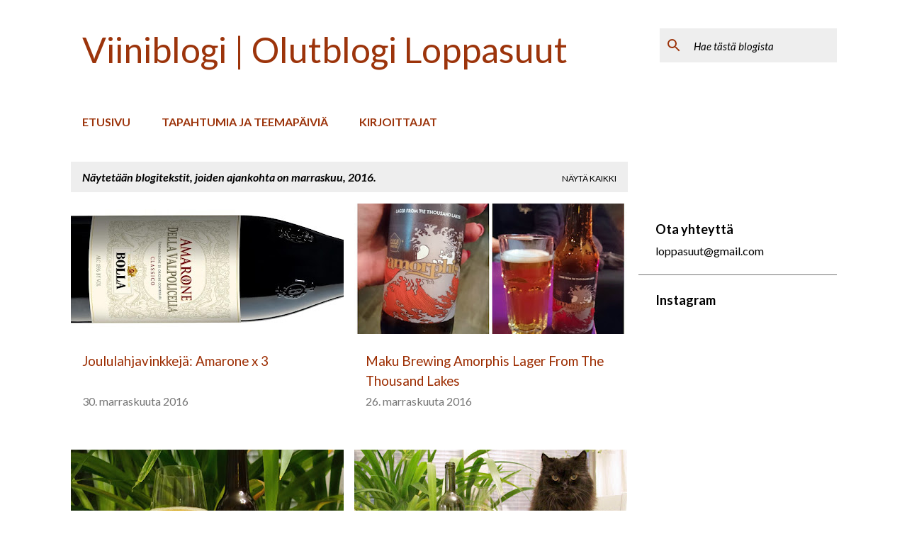

--- FILE ---
content_type: text/html; charset=UTF-8
request_url: https://loppasuut.blogspot.com/2016/11/
body_size: 38883
content:
<!DOCTYPE html>
<html dir='ltr' lang='fi' xmlns='http://www.w3.org/1999/xhtml' xmlns:b='http://www.google.com/2005/gml/b' xmlns:data='http://www.google.com/2005/gml/data' xmlns:expr='http://www.google.com/2005/gml/expr'>
<head>
<script>
   function dateconvert(date) {
    document.write("<span class='day'>" + date.getDate() + "</span> <span class='month'>" + date.toLocaleString("en-us", {month: "short"}) + '</span>')
  }
</script>
<!-- Global site tag (gtag.js) - Google Analytics -->
<script async='async' src='https://www.googletagmanager.com/gtag/js?id=G-100NJEL1W3'></script>
<script>
  window.dataLayer = window.dataLayer || [];
  function gtag(){dataLayer.push(arguments);}
  gtag('js', new Date());

  gtag('config', 'G-100NJEL1W3');
</script>
<link href='https://fonts.googleapis.com/css2?family=Press+Start+2P&display=swap' rel='stylesheet'/>
<meta content='width=device-width, initial-scale=1' name='viewport'/>
<title>Viiniblogi | Olutblogi Loppasuut</title>
<meta content='text/html; charset=UTF-8' http-equiv='Content-Type'/>
<!-- Chrome, Firefox OS and Opera -->
<meta content='transparent' name='theme-color'/>
<!-- Windows Phone -->
<meta content='transparent' name='msapplication-navbutton-color'/>
<meta content='blogger' name='generator'/>
<link href='https://loppasuut.blogspot.com/favicon.ico' rel='icon' type='image/x-icon'/>
<link href='https://loppasuut.blogspot.com/2016/11/' rel='canonical'/>
<link rel="alternate" type="application/atom+xml" title="Viiniblogi | Olutblogi Loppasuut - Atom" href="https://loppasuut.blogspot.com/feeds/posts/default" />
<link rel="alternate" type="application/rss+xml" title="Viiniblogi | Olutblogi Loppasuut - RSS" href="https://loppasuut.blogspot.com/feeds/posts/default?alt=rss" />
<link rel="service.post" type="application/atom+xml" title="Viiniblogi | Olutblogi Loppasuut - Atom" href="https://www.blogger.com/feeds/3855084031416451077/posts/default" />
<!--Can't find substitution for tag [blog.ieCssRetrofitLinks]-->
<meta content='Viiniblogi ja olutblogi. Viiniä, olutta, ruokaa, joskus muitakin juomia ja vilaukselta kissoja' name='description'/>
<meta content='https://loppasuut.blogspot.com/2016/11/' property='og:url'/>
<meta content='Viiniblogi | Olutblogi Loppasuut' property='og:title'/>
<meta content='Viiniblogi ja olutblogi. Viiniä, olutta, ruokaa, joskus muitakin juomia ja vilaukselta kissoja' property='og:description'/>
<meta content='https://blogger.googleusercontent.com/img/b/R29vZ2xl/AVvXsEh12b9iU_HtOoPst5budqQr7rRfz8-R8s7Kvlpp7mCV8Ax-_ptCIwk5BlGBW479vgFYq-CN7WD7rYt1N4rIck3S6AaLHYTvSXo5r-bun_eKnbmDSfsvIDjS9pUo1NqX5sMgtbB6zhHClp67/w1200-h630-p-k-no-nu/bolla_amarone.jpg' property='og:image'/>
<meta content='https://blogger.googleusercontent.com/img/b/R29vZ2xl/AVvXsEjUFbybNW_DHuJv0onS0PUXkd2O-21jnfH8Jme-FVsbDHFuv33OaK6fWnP0wPjh12k9hNHpce0KnYT7cchiwbvsWOY7mlevLq6JJCfr_vMQtabBIqFbb1q_ZbnhTO_fZx5S1c8ifnSQjag/w1200-h630-p-k-no-nu/amorphis_lager.jpg' property='og:image'/>
<meta content='https://blogger.googleusercontent.com/img/b/R29vZ2xl/AVvXsEhddZTna4Ag3noiMcmivBz26EzdKGUTKUbt59IVuOmCZP4AZAUVu1eHa3wAZS13y9r4BroUZT5ksaeeucXDUjgPxjPCgRsGOL42CZwt1C6ntMvmwkgAnebeVlAwhn0g-puvlccICUhQ-NKg/w1200-h630-p-k-no-nu/leimaus.jpg' property='og:image'/>
<meta content='https://blogger.googleusercontent.com/img/b/R29vZ2xl/AVvXsEikFcfDIwM8eSezGynJYDOjOAfabVS12E0Qxn2mzjqeuh115pXqyY2ADw7DWGH0zLV3_ybQaxjJx5MMzobTNvtHxMZXly8BmlD2jWr7j0vm-UVpMqnLY6QQImLgiEj0KtC7Pi6WYAlYfvc/w1200-h630-p-k-no-nu/fincalasmorasmalbec.JPG' property='og:image'/>
<meta content='https://blogger.googleusercontent.com/img/b/R29vZ2xl/AVvXsEiX6TKUSVbfp5wGrVQtBtS7noEIaNbiDz0kKWVcvos274LQ2Y65QuAX5tYXWEhAURKxlN6RBr3CzQWlgALZzGdoW57u7KbGB70XAI-q7EdBgoJwxciq22lyDdJluKO8eUugK4RNJlg5_04/w1200-h630-p-k-no-nu/beaujolaisnouveau2016.jpg' property='og:image'/>
<meta content='https://blogger.googleusercontent.com/img/b/R29vZ2xl/AVvXsEgFGduQyON2yzuzC-wsJDb8UBBrdKhqXrsgPhiJbLrFp4FQEdFMK0PyRWn0J6W4l7XPtDMznpXxPkjiy2tIutBUC8G-mf1Bo5L6YO9ihnv4UBvXPKj_IlU-Hv8vZJkWiPySRajnC9bJABI/w1200-h630-p-k-no-nu/base_harvinaiset1.jpg' property='og:image'/>
<meta content='https://blogger.googleusercontent.com/img/b/R29vZ2xl/AVvXsEikVQSTVI1JbmnRHtBJPt_h9dHwdMBcv0APBoeCy2ec_VKz2iHqPJmCl5En5B8FjyKPf3u7gZC_OZHyV9VYsLKVkC4RFeGQdk8pOmqRLF-8RJGXZhf4ObNYAOakiyo8-2Seqt94vjnEYLQ/w1200-h630-p-k-no-nu/perelada2.jpg' property='og:image'/>
<meta content='https://blogger.googleusercontent.com/img/b/R29vZ2xl/AVvXsEjZydHmg6vm799F-ZQZ8-15YXKzEMSSTDaNJgXQobCMHCk6Zagg30JZWqv1TMV-kz5z_2NtJs6Ok6RLxH0J1F5dHc6_lsLfNuYkYBc7m0qgP84wjDiORTtDrUAycB6NUfVxrrS6tl8hCUA/w1200-h630-p-k-no-nu/vr16_temppurata.jpg' property='og:image'/>
<meta content='https://blogger.googleusercontent.com/img/b/R29vZ2xl/AVvXsEiVliSo4IbfY95R8YjgyHSxHGFO1poh1yJbD2jIyp3Urb-xEl4YqAmlDhZ-KwCRAc8yLPE7lv_hqgKagrd8xetLTEZ220GhUsBuVu8IZvIVmZ8yt8WGkSrVCUB5th6RoLhcnrlbsgSMFRk/w1200-h630-p-k-no-nu/vr16_riedel.jpg' property='og:image'/>
<meta content='https://blogger.googleusercontent.com/img/b/R29vZ2xl/AVvXsEjuWY0TsvgVDqWEoaTIgZRTDmaFA0y949IRG-65XqAhogRXdg6TBtnPOC-7SSTVage_bBLJvizzZpNTkS-qcGmyskdXBxA-Ivj2jS3tx9dfjF0PmEHIO45IFpUt8XptGfpaSPYSpIXH76w/w1200-h630-p-k-no-nu/vuodenviinit16.jpg' property='og:image'/>
<meta content='https://blogger.googleusercontent.com/img/b/R29vZ2xl/AVvXsEgMOp1vgt-hCeOClbEXQFPEksW0LHqwwiKT66p4vAbqgW42ve31wmoRzWsj72OofQQXkv4wwQ7LH5zhNEu5P2Yfw7WLUBZgqTpHGlvTr744Qn7yHE7KV_jQy6KXRmcO33VdLSQF2KbDiDjz/w1200-h630-p-k-no-nu/kaikki.jpg' property='og:image'/>
<style type='text/css'>@font-face{font-family:'Lato';font-style:italic;font-weight:400;font-display:swap;src:url(//fonts.gstatic.com/s/lato/v25/S6u8w4BMUTPHjxsAUi-qNiXg7eU0.woff2)format('woff2');unicode-range:U+0100-02BA,U+02BD-02C5,U+02C7-02CC,U+02CE-02D7,U+02DD-02FF,U+0304,U+0308,U+0329,U+1D00-1DBF,U+1E00-1E9F,U+1EF2-1EFF,U+2020,U+20A0-20AB,U+20AD-20C0,U+2113,U+2C60-2C7F,U+A720-A7FF;}@font-face{font-family:'Lato';font-style:italic;font-weight:400;font-display:swap;src:url(//fonts.gstatic.com/s/lato/v25/S6u8w4BMUTPHjxsAXC-qNiXg7Q.woff2)format('woff2');unicode-range:U+0000-00FF,U+0131,U+0152-0153,U+02BB-02BC,U+02C6,U+02DA,U+02DC,U+0304,U+0308,U+0329,U+2000-206F,U+20AC,U+2122,U+2191,U+2193,U+2212,U+2215,U+FEFF,U+FFFD;}@font-face{font-family:'Lato';font-style:italic;font-weight:700;font-display:swap;src:url(//fonts.gstatic.com/s/lato/v25/S6u_w4BMUTPHjxsI5wq_FQftx9897sxZ.woff2)format('woff2');unicode-range:U+0100-02BA,U+02BD-02C5,U+02C7-02CC,U+02CE-02D7,U+02DD-02FF,U+0304,U+0308,U+0329,U+1D00-1DBF,U+1E00-1E9F,U+1EF2-1EFF,U+2020,U+20A0-20AB,U+20AD-20C0,U+2113,U+2C60-2C7F,U+A720-A7FF;}@font-face{font-family:'Lato';font-style:italic;font-weight:700;font-display:swap;src:url(//fonts.gstatic.com/s/lato/v25/S6u_w4BMUTPHjxsI5wq_Gwftx9897g.woff2)format('woff2');unicode-range:U+0000-00FF,U+0131,U+0152-0153,U+02BB-02BC,U+02C6,U+02DA,U+02DC,U+0304,U+0308,U+0329,U+2000-206F,U+20AC,U+2122,U+2191,U+2193,U+2212,U+2215,U+FEFF,U+FFFD;}@font-face{font-family:'Lato';font-style:normal;font-weight:400;font-display:swap;src:url(//fonts.gstatic.com/s/lato/v25/S6uyw4BMUTPHjxAwXiWtFCfQ7A.woff2)format('woff2');unicode-range:U+0100-02BA,U+02BD-02C5,U+02C7-02CC,U+02CE-02D7,U+02DD-02FF,U+0304,U+0308,U+0329,U+1D00-1DBF,U+1E00-1E9F,U+1EF2-1EFF,U+2020,U+20A0-20AB,U+20AD-20C0,U+2113,U+2C60-2C7F,U+A720-A7FF;}@font-face{font-family:'Lato';font-style:normal;font-weight:400;font-display:swap;src:url(//fonts.gstatic.com/s/lato/v25/S6uyw4BMUTPHjx4wXiWtFCc.woff2)format('woff2');unicode-range:U+0000-00FF,U+0131,U+0152-0153,U+02BB-02BC,U+02C6,U+02DA,U+02DC,U+0304,U+0308,U+0329,U+2000-206F,U+20AC,U+2122,U+2191,U+2193,U+2212,U+2215,U+FEFF,U+FFFD;}@font-face{font-family:'Lato';font-style:normal;font-weight:700;font-display:swap;src:url(//fonts.gstatic.com/s/lato/v25/S6u9w4BMUTPHh6UVSwaPGQ3q5d0N7w.woff2)format('woff2');unicode-range:U+0100-02BA,U+02BD-02C5,U+02C7-02CC,U+02CE-02D7,U+02DD-02FF,U+0304,U+0308,U+0329,U+1D00-1DBF,U+1E00-1E9F,U+1EF2-1EFF,U+2020,U+20A0-20AB,U+20AD-20C0,U+2113,U+2C60-2C7F,U+A720-A7FF;}@font-face{font-family:'Lato';font-style:normal;font-weight:700;font-display:swap;src:url(//fonts.gstatic.com/s/lato/v25/S6u9w4BMUTPHh6UVSwiPGQ3q5d0.woff2)format('woff2');unicode-range:U+0000-00FF,U+0131,U+0152-0153,U+02BB-02BC,U+02C6,U+02DA,U+02DC,U+0304,U+0308,U+0329,U+2000-206F,U+20AC,U+2122,U+2191,U+2193,U+2212,U+2215,U+FEFF,U+FFFD;}@font-face{font-family:'Lato';font-style:normal;font-weight:900;font-display:swap;src:url(//fonts.gstatic.com/s/lato/v25/S6u9w4BMUTPHh50XSwaPGQ3q5d0N7w.woff2)format('woff2');unicode-range:U+0100-02BA,U+02BD-02C5,U+02C7-02CC,U+02CE-02D7,U+02DD-02FF,U+0304,U+0308,U+0329,U+1D00-1DBF,U+1E00-1E9F,U+1EF2-1EFF,U+2020,U+20A0-20AB,U+20AD-20C0,U+2113,U+2C60-2C7F,U+A720-A7FF;}@font-face{font-family:'Lato';font-style:normal;font-weight:900;font-display:swap;src:url(//fonts.gstatic.com/s/lato/v25/S6u9w4BMUTPHh50XSwiPGQ3q5d0.woff2)format('woff2');unicode-range:U+0000-00FF,U+0131,U+0152-0153,U+02BB-02BC,U+02C6,U+02DA,U+02DC,U+0304,U+0308,U+0329,U+2000-206F,U+20AC,U+2122,U+2191,U+2193,U+2212,U+2215,U+FEFF,U+FFFD;}@font-face{font-family:'Merriweather';font-style:italic;font-weight:300;font-stretch:100%;font-display:swap;src:url(//fonts.gstatic.com/s/merriweather/v33/u-4c0qyriQwlOrhSvowK_l5-eTxCVx0ZbwLvKH2Gk9hLmp0v5yA-xXPqCzLvF-adrHOg7iDTFw.woff2)format('woff2');unicode-range:U+0460-052F,U+1C80-1C8A,U+20B4,U+2DE0-2DFF,U+A640-A69F,U+FE2E-FE2F;}@font-face{font-family:'Merriweather';font-style:italic;font-weight:300;font-stretch:100%;font-display:swap;src:url(//fonts.gstatic.com/s/merriweather/v33/u-4c0qyriQwlOrhSvowK_l5-eTxCVx0ZbwLvKH2Gk9hLmp0v5yA-xXPqCzLvF--drHOg7iDTFw.woff2)format('woff2');unicode-range:U+0301,U+0400-045F,U+0490-0491,U+04B0-04B1,U+2116;}@font-face{font-family:'Merriweather';font-style:italic;font-weight:300;font-stretch:100%;font-display:swap;src:url(//fonts.gstatic.com/s/merriweather/v33/u-4c0qyriQwlOrhSvowK_l5-eTxCVx0ZbwLvKH2Gk9hLmp0v5yA-xXPqCzLvF-SdrHOg7iDTFw.woff2)format('woff2');unicode-range:U+0102-0103,U+0110-0111,U+0128-0129,U+0168-0169,U+01A0-01A1,U+01AF-01B0,U+0300-0301,U+0303-0304,U+0308-0309,U+0323,U+0329,U+1EA0-1EF9,U+20AB;}@font-face{font-family:'Merriweather';font-style:italic;font-weight:300;font-stretch:100%;font-display:swap;src:url(//fonts.gstatic.com/s/merriweather/v33/u-4c0qyriQwlOrhSvowK_l5-eTxCVx0ZbwLvKH2Gk9hLmp0v5yA-xXPqCzLvF-WdrHOg7iDTFw.woff2)format('woff2');unicode-range:U+0100-02BA,U+02BD-02C5,U+02C7-02CC,U+02CE-02D7,U+02DD-02FF,U+0304,U+0308,U+0329,U+1D00-1DBF,U+1E00-1E9F,U+1EF2-1EFF,U+2020,U+20A0-20AB,U+20AD-20C0,U+2113,U+2C60-2C7F,U+A720-A7FF;}@font-face{font-family:'Merriweather';font-style:italic;font-weight:300;font-stretch:100%;font-display:swap;src:url(//fonts.gstatic.com/s/merriweather/v33/u-4c0qyriQwlOrhSvowK_l5-eTxCVx0ZbwLvKH2Gk9hLmp0v5yA-xXPqCzLvF-udrHOg7iA.woff2)format('woff2');unicode-range:U+0000-00FF,U+0131,U+0152-0153,U+02BB-02BC,U+02C6,U+02DA,U+02DC,U+0304,U+0308,U+0329,U+2000-206F,U+20AC,U+2122,U+2191,U+2193,U+2212,U+2215,U+FEFF,U+FFFD;}@font-face{font-family:'Merriweather';font-style:italic;font-weight:400;font-stretch:100%;font-display:swap;src:url(//fonts.gstatic.com/s/merriweather/v33/u-4c0qyriQwlOrhSvowK_l5-eTxCVx0ZbwLvKH2Gk9hLmp0v5yA-xXPqCzLvF-adrHOg7iDTFw.woff2)format('woff2');unicode-range:U+0460-052F,U+1C80-1C8A,U+20B4,U+2DE0-2DFF,U+A640-A69F,U+FE2E-FE2F;}@font-face{font-family:'Merriweather';font-style:italic;font-weight:400;font-stretch:100%;font-display:swap;src:url(//fonts.gstatic.com/s/merriweather/v33/u-4c0qyriQwlOrhSvowK_l5-eTxCVx0ZbwLvKH2Gk9hLmp0v5yA-xXPqCzLvF--drHOg7iDTFw.woff2)format('woff2');unicode-range:U+0301,U+0400-045F,U+0490-0491,U+04B0-04B1,U+2116;}@font-face{font-family:'Merriweather';font-style:italic;font-weight:400;font-stretch:100%;font-display:swap;src:url(//fonts.gstatic.com/s/merriweather/v33/u-4c0qyriQwlOrhSvowK_l5-eTxCVx0ZbwLvKH2Gk9hLmp0v5yA-xXPqCzLvF-SdrHOg7iDTFw.woff2)format('woff2');unicode-range:U+0102-0103,U+0110-0111,U+0128-0129,U+0168-0169,U+01A0-01A1,U+01AF-01B0,U+0300-0301,U+0303-0304,U+0308-0309,U+0323,U+0329,U+1EA0-1EF9,U+20AB;}@font-face{font-family:'Merriweather';font-style:italic;font-weight:400;font-stretch:100%;font-display:swap;src:url(//fonts.gstatic.com/s/merriweather/v33/u-4c0qyriQwlOrhSvowK_l5-eTxCVx0ZbwLvKH2Gk9hLmp0v5yA-xXPqCzLvF-WdrHOg7iDTFw.woff2)format('woff2');unicode-range:U+0100-02BA,U+02BD-02C5,U+02C7-02CC,U+02CE-02D7,U+02DD-02FF,U+0304,U+0308,U+0329,U+1D00-1DBF,U+1E00-1E9F,U+1EF2-1EFF,U+2020,U+20A0-20AB,U+20AD-20C0,U+2113,U+2C60-2C7F,U+A720-A7FF;}@font-face{font-family:'Merriweather';font-style:italic;font-weight:400;font-stretch:100%;font-display:swap;src:url(//fonts.gstatic.com/s/merriweather/v33/u-4c0qyriQwlOrhSvowK_l5-eTxCVx0ZbwLvKH2Gk9hLmp0v5yA-xXPqCzLvF-udrHOg7iA.woff2)format('woff2');unicode-range:U+0000-00FF,U+0131,U+0152-0153,U+02BB-02BC,U+02C6,U+02DA,U+02DC,U+0304,U+0308,U+0329,U+2000-206F,U+20AC,U+2122,U+2191,U+2193,U+2212,U+2215,U+FEFF,U+FFFD;}@font-face{font-family:'Merriweather';font-style:normal;font-weight:400;font-stretch:100%;font-display:swap;src:url(//fonts.gstatic.com/s/merriweather/v33/u-4e0qyriQwlOrhSvowK_l5UcA6zuSYEqOzpPe3HOZJ5eX1WtLaQwmYiSeqnJ-mXq1Gi3iE.woff2)format('woff2');unicode-range:U+0460-052F,U+1C80-1C8A,U+20B4,U+2DE0-2DFF,U+A640-A69F,U+FE2E-FE2F;}@font-face{font-family:'Merriweather';font-style:normal;font-weight:400;font-stretch:100%;font-display:swap;src:url(//fonts.gstatic.com/s/merriweather/v33/u-4e0qyriQwlOrhSvowK_l5UcA6zuSYEqOzpPe3HOZJ5eX1WtLaQwmYiSequJ-mXq1Gi3iE.woff2)format('woff2');unicode-range:U+0301,U+0400-045F,U+0490-0491,U+04B0-04B1,U+2116;}@font-face{font-family:'Merriweather';font-style:normal;font-weight:400;font-stretch:100%;font-display:swap;src:url(//fonts.gstatic.com/s/merriweather/v33/u-4e0qyriQwlOrhSvowK_l5UcA6zuSYEqOzpPe3HOZJ5eX1WtLaQwmYiSeqlJ-mXq1Gi3iE.woff2)format('woff2');unicode-range:U+0102-0103,U+0110-0111,U+0128-0129,U+0168-0169,U+01A0-01A1,U+01AF-01B0,U+0300-0301,U+0303-0304,U+0308-0309,U+0323,U+0329,U+1EA0-1EF9,U+20AB;}@font-face{font-family:'Merriweather';font-style:normal;font-weight:400;font-stretch:100%;font-display:swap;src:url(//fonts.gstatic.com/s/merriweather/v33/u-4e0qyriQwlOrhSvowK_l5UcA6zuSYEqOzpPe3HOZJ5eX1WtLaQwmYiSeqkJ-mXq1Gi3iE.woff2)format('woff2');unicode-range:U+0100-02BA,U+02BD-02C5,U+02C7-02CC,U+02CE-02D7,U+02DD-02FF,U+0304,U+0308,U+0329,U+1D00-1DBF,U+1E00-1E9F,U+1EF2-1EFF,U+2020,U+20A0-20AB,U+20AD-20C0,U+2113,U+2C60-2C7F,U+A720-A7FF;}@font-face{font-family:'Merriweather';font-style:normal;font-weight:400;font-stretch:100%;font-display:swap;src:url(//fonts.gstatic.com/s/merriweather/v33/u-4e0qyriQwlOrhSvowK_l5UcA6zuSYEqOzpPe3HOZJ5eX1WtLaQwmYiSeqqJ-mXq1Gi.woff2)format('woff2');unicode-range:U+0000-00FF,U+0131,U+0152-0153,U+02BB-02BC,U+02C6,U+02DA,U+02DC,U+0304,U+0308,U+0329,U+2000-206F,U+20AC,U+2122,U+2191,U+2193,U+2212,U+2215,U+FEFF,U+FFFD;}@font-face{font-family:'Merriweather';font-style:normal;font-weight:700;font-stretch:100%;font-display:swap;src:url(//fonts.gstatic.com/s/merriweather/v33/u-4e0qyriQwlOrhSvowK_l5UcA6zuSYEqOzpPe3HOZJ5eX1WtLaQwmYiSeqnJ-mXq1Gi3iE.woff2)format('woff2');unicode-range:U+0460-052F,U+1C80-1C8A,U+20B4,U+2DE0-2DFF,U+A640-A69F,U+FE2E-FE2F;}@font-face{font-family:'Merriweather';font-style:normal;font-weight:700;font-stretch:100%;font-display:swap;src:url(//fonts.gstatic.com/s/merriweather/v33/u-4e0qyriQwlOrhSvowK_l5UcA6zuSYEqOzpPe3HOZJ5eX1WtLaQwmYiSequJ-mXq1Gi3iE.woff2)format('woff2');unicode-range:U+0301,U+0400-045F,U+0490-0491,U+04B0-04B1,U+2116;}@font-face{font-family:'Merriweather';font-style:normal;font-weight:700;font-stretch:100%;font-display:swap;src:url(//fonts.gstatic.com/s/merriweather/v33/u-4e0qyriQwlOrhSvowK_l5UcA6zuSYEqOzpPe3HOZJ5eX1WtLaQwmYiSeqlJ-mXq1Gi3iE.woff2)format('woff2');unicode-range:U+0102-0103,U+0110-0111,U+0128-0129,U+0168-0169,U+01A0-01A1,U+01AF-01B0,U+0300-0301,U+0303-0304,U+0308-0309,U+0323,U+0329,U+1EA0-1EF9,U+20AB;}@font-face{font-family:'Merriweather';font-style:normal;font-weight:700;font-stretch:100%;font-display:swap;src:url(//fonts.gstatic.com/s/merriweather/v33/u-4e0qyriQwlOrhSvowK_l5UcA6zuSYEqOzpPe3HOZJ5eX1WtLaQwmYiSeqkJ-mXq1Gi3iE.woff2)format('woff2');unicode-range:U+0100-02BA,U+02BD-02C5,U+02C7-02CC,U+02CE-02D7,U+02DD-02FF,U+0304,U+0308,U+0329,U+1D00-1DBF,U+1E00-1E9F,U+1EF2-1EFF,U+2020,U+20A0-20AB,U+20AD-20C0,U+2113,U+2C60-2C7F,U+A720-A7FF;}@font-face{font-family:'Merriweather';font-style:normal;font-weight:700;font-stretch:100%;font-display:swap;src:url(//fonts.gstatic.com/s/merriweather/v33/u-4e0qyriQwlOrhSvowK_l5UcA6zuSYEqOzpPe3HOZJ5eX1WtLaQwmYiSeqqJ-mXq1Gi.woff2)format('woff2');unicode-range:U+0000-00FF,U+0131,U+0152-0153,U+02BB-02BC,U+02C6,U+02DA,U+02DC,U+0304,U+0308,U+0329,U+2000-206F,U+20AC,U+2122,U+2191,U+2193,U+2212,U+2215,U+FEFF,U+FFFD;}@font-face{font-family:'Merriweather';font-style:normal;font-weight:900;font-stretch:100%;font-display:swap;src:url(//fonts.gstatic.com/s/merriweather/v33/u-4e0qyriQwlOrhSvowK_l5UcA6zuSYEqOzpPe3HOZJ5eX1WtLaQwmYiSeqnJ-mXq1Gi3iE.woff2)format('woff2');unicode-range:U+0460-052F,U+1C80-1C8A,U+20B4,U+2DE0-2DFF,U+A640-A69F,U+FE2E-FE2F;}@font-face{font-family:'Merriweather';font-style:normal;font-weight:900;font-stretch:100%;font-display:swap;src:url(//fonts.gstatic.com/s/merriweather/v33/u-4e0qyriQwlOrhSvowK_l5UcA6zuSYEqOzpPe3HOZJ5eX1WtLaQwmYiSequJ-mXq1Gi3iE.woff2)format('woff2');unicode-range:U+0301,U+0400-045F,U+0490-0491,U+04B0-04B1,U+2116;}@font-face{font-family:'Merriweather';font-style:normal;font-weight:900;font-stretch:100%;font-display:swap;src:url(//fonts.gstatic.com/s/merriweather/v33/u-4e0qyriQwlOrhSvowK_l5UcA6zuSYEqOzpPe3HOZJ5eX1WtLaQwmYiSeqlJ-mXq1Gi3iE.woff2)format('woff2');unicode-range:U+0102-0103,U+0110-0111,U+0128-0129,U+0168-0169,U+01A0-01A1,U+01AF-01B0,U+0300-0301,U+0303-0304,U+0308-0309,U+0323,U+0329,U+1EA0-1EF9,U+20AB;}@font-face{font-family:'Merriweather';font-style:normal;font-weight:900;font-stretch:100%;font-display:swap;src:url(//fonts.gstatic.com/s/merriweather/v33/u-4e0qyriQwlOrhSvowK_l5UcA6zuSYEqOzpPe3HOZJ5eX1WtLaQwmYiSeqkJ-mXq1Gi3iE.woff2)format('woff2');unicode-range:U+0100-02BA,U+02BD-02C5,U+02C7-02CC,U+02CE-02D7,U+02DD-02FF,U+0304,U+0308,U+0329,U+1D00-1DBF,U+1E00-1E9F,U+1EF2-1EFF,U+2020,U+20A0-20AB,U+20AD-20C0,U+2113,U+2C60-2C7F,U+A720-A7FF;}@font-face{font-family:'Merriweather';font-style:normal;font-weight:900;font-stretch:100%;font-display:swap;src:url(//fonts.gstatic.com/s/merriweather/v33/u-4e0qyriQwlOrhSvowK_l5UcA6zuSYEqOzpPe3HOZJ5eX1WtLaQwmYiSeqqJ-mXq1Gi.woff2)format('woff2');unicode-range:U+0000-00FF,U+0131,U+0152-0153,U+02BB-02BC,U+02C6,U+02DA,U+02DC,U+0304,U+0308,U+0329,U+2000-206F,U+20AC,U+2122,U+2191,U+2193,U+2212,U+2215,U+FEFF,U+FFFD;}@font-face{font-family:'Ubuntu';font-style:normal;font-weight:400;font-display:swap;src:url(//fonts.gstatic.com/s/ubuntu/v21/4iCs6KVjbNBYlgoKcg72nU6AF7xm.woff2)format('woff2');unicode-range:U+0460-052F,U+1C80-1C8A,U+20B4,U+2DE0-2DFF,U+A640-A69F,U+FE2E-FE2F;}@font-face{font-family:'Ubuntu';font-style:normal;font-weight:400;font-display:swap;src:url(//fonts.gstatic.com/s/ubuntu/v21/4iCs6KVjbNBYlgoKew72nU6AF7xm.woff2)format('woff2');unicode-range:U+0301,U+0400-045F,U+0490-0491,U+04B0-04B1,U+2116;}@font-face{font-family:'Ubuntu';font-style:normal;font-weight:400;font-display:swap;src:url(//fonts.gstatic.com/s/ubuntu/v21/4iCs6KVjbNBYlgoKcw72nU6AF7xm.woff2)format('woff2');unicode-range:U+1F00-1FFF;}@font-face{font-family:'Ubuntu';font-style:normal;font-weight:400;font-display:swap;src:url(//fonts.gstatic.com/s/ubuntu/v21/4iCs6KVjbNBYlgoKfA72nU6AF7xm.woff2)format('woff2');unicode-range:U+0370-0377,U+037A-037F,U+0384-038A,U+038C,U+038E-03A1,U+03A3-03FF;}@font-face{font-family:'Ubuntu';font-style:normal;font-weight:400;font-display:swap;src:url(//fonts.gstatic.com/s/ubuntu/v21/4iCs6KVjbNBYlgoKcQ72nU6AF7xm.woff2)format('woff2');unicode-range:U+0100-02BA,U+02BD-02C5,U+02C7-02CC,U+02CE-02D7,U+02DD-02FF,U+0304,U+0308,U+0329,U+1D00-1DBF,U+1E00-1E9F,U+1EF2-1EFF,U+2020,U+20A0-20AB,U+20AD-20C0,U+2113,U+2C60-2C7F,U+A720-A7FF;}@font-face{font-family:'Ubuntu';font-style:normal;font-weight:400;font-display:swap;src:url(//fonts.gstatic.com/s/ubuntu/v21/4iCs6KVjbNBYlgoKfw72nU6AFw.woff2)format('woff2');unicode-range:U+0000-00FF,U+0131,U+0152-0153,U+02BB-02BC,U+02C6,U+02DA,U+02DC,U+0304,U+0308,U+0329,U+2000-206F,U+20AC,U+2122,U+2191,U+2193,U+2212,U+2215,U+FEFF,U+FFFD;}@font-face{font-family:'Ubuntu';font-style:normal;font-weight:500;font-display:swap;src:url(//fonts.gstatic.com/s/ubuntu/v21/4iCv6KVjbNBYlgoCjC3jvWyNPYZvg7UI.woff2)format('woff2');unicode-range:U+0460-052F,U+1C80-1C8A,U+20B4,U+2DE0-2DFF,U+A640-A69F,U+FE2E-FE2F;}@font-face{font-family:'Ubuntu';font-style:normal;font-weight:500;font-display:swap;src:url(//fonts.gstatic.com/s/ubuntu/v21/4iCv6KVjbNBYlgoCjC3jtGyNPYZvg7UI.woff2)format('woff2');unicode-range:U+0301,U+0400-045F,U+0490-0491,U+04B0-04B1,U+2116;}@font-face{font-family:'Ubuntu';font-style:normal;font-weight:500;font-display:swap;src:url(//fonts.gstatic.com/s/ubuntu/v21/4iCv6KVjbNBYlgoCjC3jvGyNPYZvg7UI.woff2)format('woff2');unicode-range:U+1F00-1FFF;}@font-face{font-family:'Ubuntu';font-style:normal;font-weight:500;font-display:swap;src:url(//fonts.gstatic.com/s/ubuntu/v21/4iCv6KVjbNBYlgoCjC3js2yNPYZvg7UI.woff2)format('woff2');unicode-range:U+0370-0377,U+037A-037F,U+0384-038A,U+038C,U+038E-03A1,U+03A3-03FF;}@font-face{font-family:'Ubuntu';font-style:normal;font-weight:500;font-display:swap;src:url(//fonts.gstatic.com/s/ubuntu/v21/4iCv6KVjbNBYlgoCjC3jvmyNPYZvg7UI.woff2)format('woff2');unicode-range:U+0100-02BA,U+02BD-02C5,U+02C7-02CC,U+02CE-02D7,U+02DD-02FF,U+0304,U+0308,U+0329,U+1D00-1DBF,U+1E00-1E9F,U+1EF2-1EFF,U+2020,U+20A0-20AB,U+20AD-20C0,U+2113,U+2C60-2C7F,U+A720-A7FF;}@font-face{font-family:'Ubuntu';font-style:normal;font-weight:500;font-display:swap;src:url(//fonts.gstatic.com/s/ubuntu/v21/4iCv6KVjbNBYlgoCjC3jsGyNPYZvgw.woff2)format('woff2');unicode-range:U+0000-00FF,U+0131,U+0152-0153,U+02BB-02BC,U+02C6,U+02DA,U+02DC,U+0304,U+0308,U+0329,U+2000-206F,U+20AC,U+2122,U+2191,U+2193,U+2212,U+2215,U+FEFF,U+FFFD;}@font-face{font-family:'Ubuntu';font-style:normal;font-weight:700;font-display:swap;src:url(//fonts.gstatic.com/s/ubuntu/v21/4iCv6KVjbNBYlgoCxCvjvWyNPYZvg7UI.woff2)format('woff2');unicode-range:U+0460-052F,U+1C80-1C8A,U+20B4,U+2DE0-2DFF,U+A640-A69F,U+FE2E-FE2F;}@font-face{font-family:'Ubuntu';font-style:normal;font-weight:700;font-display:swap;src:url(//fonts.gstatic.com/s/ubuntu/v21/4iCv6KVjbNBYlgoCxCvjtGyNPYZvg7UI.woff2)format('woff2');unicode-range:U+0301,U+0400-045F,U+0490-0491,U+04B0-04B1,U+2116;}@font-face{font-family:'Ubuntu';font-style:normal;font-weight:700;font-display:swap;src:url(//fonts.gstatic.com/s/ubuntu/v21/4iCv6KVjbNBYlgoCxCvjvGyNPYZvg7UI.woff2)format('woff2');unicode-range:U+1F00-1FFF;}@font-face{font-family:'Ubuntu';font-style:normal;font-weight:700;font-display:swap;src:url(//fonts.gstatic.com/s/ubuntu/v21/4iCv6KVjbNBYlgoCxCvjs2yNPYZvg7UI.woff2)format('woff2');unicode-range:U+0370-0377,U+037A-037F,U+0384-038A,U+038C,U+038E-03A1,U+03A3-03FF;}@font-face{font-family:'Ubuntu';font-style:normal;font-weight:700;font-display:swap;src:url(//fonts.gstatic.com/s/ubuntu/v21/4iCv6KVjbNBYlgoCxCvjvmyNPYZvg7UI.woff2)format('woff2');unicode-range:U+0100-02BA,U+02BD-02C5,U+02C7-02CC,U+02CE-02D7,U+02DD-02FF,U+0304,U+0308,U+0329,U+1D00-1DBF,U+1E00-1E9F,U+1EF2-1EFF,U+2020,U+20A0-20AB,U+20AD-20C0,U+2113,U+2C60-2C7F,U+A720-A7FF;}@font-face{font-family:'Ubuntu';font-style:normal;font-weight:700;font-display:swap;src:url(//fonts.gstatic.com/s/ubuntu/v21/4iCv6KVjbNBYlgoCxCvjsGyNPYZvgw.woff2)format('woff2');unicode-range:U+0000-00FF,U+0131,U+0152-0153,U+02BB-02BC,U+02C6,U+02DA,U+02DC,U+0304,U+0308,U+0329,U+2000-206F,U+20AC,U+2122,U+2191,U+2193,U+2212,U+2215,U+FEFF,U+FFFD;}</style>
<style id='page-skin-1' type='text/css'><!--
/*! normalize.css v3.0.1 | MIT License | git.io/normalize */html{font-family:sans-serif;-ms-text-size-adjust:100%;-webkit-text-size-adjust:100%}body{margin:0}article,aside,details,figcaption,figure,footer,header,hgroup,main,nav,section,summary{display:block}audio,canvas,progress,video{display:inline-block;vertical-align:baseline}audio:not([controls]){display:none;height:0}[hidden],template{display:none}a{background:transparent}a:active,a:hover{outline:0}abbr[title]{border-bottom:1px dotted}b,strong{font-weight:bold}dfn{font-style:italic}h1{font-size:2em;margin:.67em 0}mark{background:#ff0;color:#000}small{font-size:80%}sub,sup{font-size:75%;line-height:0;position:relative;vertical-align:baseline}sup{top:-0.5em}sub{bottom:-0.25em}img{border:0}svg:not(:root){overflow:hidden}figure{margin:1em 40px}hr{-moz-box-sizing:content-box;box-sizing:content-box;height:0}pre{overflow:auto}code,kbd,pre,samp{font-family:monospace,monospace;font-size:1em}button,input,optgroup,select,textarea{color:inherit;font:inherit;margin:0}button{overflow:visible}button,select{text-transform:none}button,html input[type="button"],input[type="reset"],input[type="submit"]{-webkit-appearance:button;cursor:pointer}button[disabled],html input[disabled]{cursor:default}button::-moz-focus-inner,input::-moz-focus-inner{border:0;padding:0}input{line-height:normal}input[type="checkbox"],input[type="radio"]{box-sizing:border-box;padding:0}input[type="number"]::-webkit-inner-spin-button,input[type="number"]::-webkit-outer-spin-button{height:auto}input[type="search"]{-webkit-appearance:textfield;-moz-box-sizing:content-box;-webkit-box-sizing:content-box;box-sizing:content-box}input[type="search"]::-webkit-search-cancel-button,input[type="search"]::-webkit-search-decoration{-webkit-appearance:none}fieldset{border:1px solid #c0c0c0;margin:0 2px;padding:.35em .625em .75em}legend{border:0;padding:0}textarea{overflow:auto}optgroup{font-weight:bold}table{border-collapse:collapse;border-spacing:0}td,th{padding:0}
/*!************************************************
* Blogger Template Style
* Name: Emporio
**************************************************/
body{
overflow-wrap:break-word;
word-break:break-word;
word-wrap:break-word
}
.hidden{
display:none
}
.invisible{
visibility:hidden
}
.container::after,.float-container::after{
clear:both;
content:"";
display:table
}
.clearboth{
clear:both
}
#comments .comment .comment-actions,.subscribe-popup .FollowByEmail .follow-by-email-submit{
background:0 0;
border:0;
box-shadow:none;
color:#9c340b;
cursor:pointer;
font-size:14px;
font-weight:700;
outline:0;
text-decoration:none;
text-transform:uppercase;
width:auto
}
.dim-overlay{
background-color:rgba(0,0,0,.54);
height:100vh;
left:0;
position:fixed;
top:0;
width:100%
}
#sharing-dim-overlay{
background-color:transparent
}
input::-ms-clear{
display:none
}
.blogger-logo,.svg-icon-24.blogger-logo{
fill:#ff9800;
opacity:1
}
.skip-navigation{
background-color:#fff;
box-sizing:border-box;
color:#000;
display:block;
height:0;
left:0;
line-height:50px;
overflow:hidden;
padding-top:0;
position:fixed;
text-align:center;
top:0;
-webkit-transition:box-shadow .3s,height .3s,padding-top .3s;
transition:box-shadow .3s,height .3s,padding-top .3s;
width:100%;
z-index:900
}
.skip-navigation:focus{
box-shadow:0 4px 5px 0 rgba(0,0,0,.14),0 1px 10px 0 rgba(0,0,0,.12),0 2px 4px -1px rgba(0,0,0,.2);
height:50px
}
#main{
outline:0
}
.main-heading{
position:absolute;
clip:rect(1px,1px,1px,1px);
padding:0;
border:0;
height:1px;
width:1px;
overflow:hidden
}
.Attribution{
margin-top:1em;
text-align:center
}
.Attribution .blogger img,.Attribution .blogger svg{
vertical-align:bottom
}
.Attribution .blogger img{
margin-right:.5em
}
.Attribution div{
line-height:24px;
margin-top:.5em
}
.Attribution .copyright,.Attribution .image-attribution{
font-size:.7em;
margin-top:1.5em
}
.BLOG_mobile_video_class{
display:none
}
.bg-photo{
background-attachment:scroll!important
}
body .CSS_LIGHTBOX{
z-index:900
}
.extendable .show-less,.extendable .show-more{
border-color:#9c340b;
color:#9c340b;
margin-top:8px
}
.extendable .show-less.hidden,.extendable .show-more.hidden{
display:none
}
.inline-ad{
display:none;
max-width:100%;
overflow:hidden
}
.adsbygoogle{
display:block
}
#cookieChoiceInfo{
bottom:0;
top:auto
}
iframe.b-hbp-video{
border:0
}
.post-body img{
max-width:100%
}
.post-body iframe{
max-width:100%
}
.post-body a[imageanchor="1"]{
display:inline-block
}
.byline{
margin-right:1em
}
.byline:last-child{
margin-right:0
}
.link-copied-dialog{
max-width:520px;
outline:0
}
.link-copied-dialog .modal-dialog-buttons{
margin-top:8px
}
.link-copied-dialog .goog-buttonset-default{
background:0 0;
border:0
}
.link-copied-dialog .goog-buttonset-default:focus{
outline:0
}
.paging-control-container{
margin-bottom:16px
}
.paging-control-container .paging-control{
display:inline-block
}
.paging-control-container .comment-range-text::after,.paging-control-container .paging-control{
color:#9c340b
}
.paging-control-container .comment-range-text,.paging-control-container .paging-control{
margin-right:8px
}
.paging-control-container .comment-range-text::after,.paging-control-container .paging-control::after{
content:"\b7";
cursor:default;
padding-left:8px;
pointer-events:none
}
.paging-control-container .comment-range-text:last-child::after,.paging-control-container .paging-control:last-child::after{
content:none
}
.byline.reactions iframe{
height:20px
}
.b-notification{
color:#000;
background-color:#fff;
border-bottom:solid 1px #000;
box-sizing:border-box;
padding:16px 32px;
text-align:center
}
.b-notification.visible{
-webkit-transition:margin-top .3s cubic-bezier(.4,0,.2,1);
transition:margin-top .3s cubic-bezier(.4,0,.2,1)
}
.b-notification.invisible{
position:absolute
}
.b-notification-close{
position:absolute;
right:8px;
top:8px
}
.no-posts-message{
line-height:40px;
text-align:center
}
@media screen and (max-width:745px){
body.item-view .post-body a[imageanchor="1"][style*="float: left;"],body.item-view .post-body a[imageanchor="1"][style*="float: right;"]{
float:none!important;
clear:none!important
}
body.item-view .post-body a[imageanchor="1"] img{
display:block;
height:auto;
margin:0 auto
}
body.item-view .post-body>.separator:first-child>a[imageanchor="1"]:first-child{
margin-top:20px
}
.post-body a[imageanchor]{
display:block
}
body.item-view .post-body a[imageanchor="1"]{
margin-left:0!important;
margin-right:0!important
}
body.item-view .post-body a[imageanchor="1"]+a[imageanchor="1"]{
margin-top:16px
}
}
.item-control{
display:none
}
#comments{
border-top:1px dashed rgba(0,0,0,.54);
margin-top:20px;
padding:20px
}
#comments .comment-thread ol{
margin:0;
padding-left:0;
padding-left:0
}
#comments .comment .comment-replybox-single,#comments .comment-thread .comment-replies{
margin-left:60px
}
#comments .comment-thread .thread-count{
display:none
}
#comments .comment{
list-style-type:none;
padding:0 0 30px;
position:relative
}
#comments .comment .comment{
padding-bottom:8px
}
.comment .avatar-image-container{
position:absolute
}
.comment .avatar-image-container img{
border-radius:50%
}
.avatar-image-container svg,.comment .avatar-image-container .avatar-icon{
border-radius:50%;
border:solid 1px #9c2c00;
box-sizing:border-box;
fill:#9c2c00;
height:35px;
margin:0;
padding:7px;
width:35px
}
.comment .comment-block{
margin-top:10px;
margin-left:60px;
padding-bottom:0
}
#comments .comment-author-header-wrapper{
margin-left:40px
}
#comments .comment .thread-expanded .comment-block{
padding-bottom:20px
}
#comments .comment .comment-header .user,#comments .comment .comment-header .user a{
color:#9c2c00;
font-style:normal;
font-weight:700
}
#comments .comment .comment-actions{
bottom:0;
margin-bottom:15px;
position:absolute
}
#comments .comment .comment-actions>*{
margin-right:8px
}
#comments .comment .comment-header .datetime{
bottom:0;
color:rgba(156,44,0,.54);
display:inline-block;
font-size:13px;
font-style:italic;
margin-left:8px
}
#comments .comment .comment-footer .comment-timestamp a,#comments .comment .comment-header .datetime a{
color:rgba(156,44,0,.54)
}
#comments .comment .comment-content,.comment .comment-body{
margin-top:12px;
word-break:break-word
}
.comment-body{
margin-bottom:12px
}
#comments.embed[data-num-comments="0"]{
border:0;
margin-top:0;
padding-top:0
}
#comments.embed[data-num-comments="0"] #comment-post-message,#comments.embed[data-num-comments="0"] div.comment-form>p,#comments.embed[data-num-comments="0"] p.comment-footer{
display:none
}
#comment-editor-src{
display:none
}
.comments .comments-content .loadmore.loaded{
max-height:0;
opacity:0;
overflow:hidden
}
.extendable .remaining-items{
height:0;
overflow:hidden;
-webkit-transition:height .3s cubic-bezier(.4,0,.2,1);
transition:height .3s cubic-bezier(.4,0,.2,1)
}
.extendable .remaining-items.expanded{
height:auto
}
.svg-icon-24,.svg-icon-24-button{
cursor:pointer;
height:24px;
width:24px;
min-width:24px
}
.touch-icon{
margin:-12px;
padding:12px
}
.touch-icon:active,.touch-icon:focus{
background-color:rgba(153,153,153,.4);
border-radius:50%
}
svg:not(:root).touch-icon{
overflow:visible
}
html[dir=rtl] .rtl-reversible-icon{
-webkit-transform:scaleX(-1);
-ms-transform:scaleX(-1);
transform:scaleX(-1)
}
.svg-icon-24-button,.touch-icon-button{
background:0 0;
border:0;
margin:0;
outline:0;
padding:0
}
.touch-icon-button .touch-icon:active,.touch-icon-button .touch-icon:focus{
background-color:transparent
}
.touch-icon-button:active .touch-icon,.touch-icon-button:focus .touch-icon{
background-color:rgba(153,153,153,.4);
border-radius:50%
}
.Profile .default-avatar-wrapper .avatar-icon{
border-radius:50%;
border:solid 1px #9c340b;
box-sizing:border-box;
fill:#9c340b;
margin:0
}
.Profile .individual .default-avatar-wrapper .avatar-icon{
padding:25px
}
.Profile .individual .avatar-icon,.Profile .individual .profile-img{
height:90px;
width:90px
}
.Profile .team .default-avatar-wrapper .avatar-icon{
padding:8px
}
.Profile .team .avatar-icon,.Profile .team .default-avatar-wrapper,.Profile .team .profile-img{
height:40px;
width:40px
}
.snippet-container{
margin:0;
position:relative;
overflow:hidden
}
.snippet-fade{
bottom:0;
box-sizing:border-box;
position:absolute;
width:96px
}
.snippet-fade{
right:0
}
.snippet-fade:after{
content:"\2026"
}
.snippet-fade:after{
float:right
}
.centered-top-container.sticky{
left:0;
position:fixed;
right:0;
top:0;
width:auto;
z-index:8;
-webkit-transition-property:opacity,-webkit-transform;
transition-property:opacity,-webkit-transform;
transition-property:transform,opacity;
transition-property:transform,opacity,-webkit-transform;
-webkit-transition-duration:.2s;
transition-duration:.2s;
-webkit-transition-timing-function:cubic-bezier(.4,0,.2,1);
transition-timing-function:cubic-bezier(.4,0,.2,1)
}
.centered-top-placeholder{
display:none
}
.collapsed-header .centered-top-placeholder{
display:block
}
.centered-top-container .Header .replaced h1,.centered-top-placeholder .Header .replaced h1{
display:none
}
.centered-top-container.sticky .Header .replaced h1{
display:block
}
.centered-top-container.sticky .Header .header-widget{
background:0 0
}
.centered-top-container.sticky .Header .header-image-wrapper{
display:none
}
.centered-top-container img,.centered-top-placeholder img{
max-width:100%
}
.collapsible{
-webkit-transition:height .3s cubic-bezier(.4,0,.2,1);
transition:height .3s cubic-bezier(.4,0,.2,1)
}
.collapsible,.collapsible>summary{
display:block;
overflow:hidden
}
.collapsible>:not(summary){
display:none
}
.collapsible[open]>:not(summary){
display:block
}
.collapsible:focus,.collapsible>summary:focus{
outline:0
}
.collapsible>summary{
cursor:pointer;
display:block;
padding:0
}
.collapsible:focus>summary,.collapsible>summary:focus{
background-color:transparent
}
.collapsible>summary::-webkit-details-marker{
display:none
}
.collapsible-title{
-webkit-box-align:center;
-webkit-align-items:center;
-ms-flex-align:center;
align-items:center;
display:-webkit-box;
display:-webkit-flex;
display:-ms-flexbox;
display:flex
}
.collapsible-title .title{
-webkit-box-flex:1;
-webkit-flex:1 1 auto;
-ms-flex:1 1 auto;
flex:1 1 auto;
-webkit-box-ordinal-group:1;
-webkit-order:0;
-ms-flex-order:0;
order:0;
overflow:hidden;
text-overflow:ellipsis;
white-space:nowrap
}
.collapsible-title .chevron-down,.collapsible[open] .collapsible-title .chevron-up{
display:block
}
.collapsible-title .chevron-up,.collapsible[open] .collapsible-title .chevron-down{
display:none
}
.flat-button{
cursor:pointer;
display:inline-block;
font-weight:700;
text-transform:uppercase;
border-radius:2px;
padding:8px;
margin:-8px
}
.flat-icon-button{
background:0 0;
border:0;
margin:0;
outline:0;
padding:0;
margin:-12px;
padding:12px;
cursor:pointer;
box-sizing:content-box;
display:inline-block;
line-height:0
}
.flat-icon-button,.flat-icon-button .splash-wrapper{
border-radius:50%
}
.flat-icon-button .splash.animate{
-webkit-animation-duration:.3s;
animation-duration:.3s
}
body#layout .bg-photo,body#layout .bg-photo-overlay{
display:none
}
body#layout .page_body{
padding:0;
position:relative;
top:0
}
body#layout .page{
display:inline-block;
left:inherit;
position:relative;
vertical-align:top;
width:540px
}
body#layout .centered{
max-width:954px
}
body#layout .navigation{
display:none
}
body#layout .sidebar-container{
display:inline-block;
width:40%
}
body#layout .hamburger-menu,body#layout .search{
display:none
}
.overflowable-container{
max-height:48px;
overflow:hidden;
position:relative
}
.overflow-button{
cursor:pointer
}
#overflowable-dim-overlay{
background:0 0
}
.overflow-popup{
box-shadow:0 2px 2px 0 rgba(0,0,0,.14),0 3px 1px -2px rgba(0,0,0,.2),0 1px 5px 0 rgba(0,0,0,.12);
background-color:transparent;
left:0;
max-width:calc(100% - 32px);
position:absolute;
top:0;
visibility:hidden;
z-index:101
}
.overflow-popup ul{
list-style:none
}
.overflow-popup .tabs li,.overflow-popup li{
display:block;
height:auto
}
.overflow-popup .tabs li{
padding-left:0;
padding-right:0
}
.overflow-button.hidden,.overflow-popup .tabs li.hidden,.overflow-popup li.hidden{
display:none
}
.widget.Sharing .sharing-button{
display:none
}
.widget.Sharing .sharing-buttons li{
padding:0
}
.widget.Sharing .sharing-buttons li span{
display:none
}
.post-share-buttons{
position:relative
}
.centered-bottom .share-buttons .svg-icon-24,.share-buttons .svg-icon-24{
fill:#9c2c00
}
.sharing-open.touch-icon-button:active .touch-icon,.sharing-open.touch-icon-button:focus .touch-icon{
background-color:transparent
}
.share-buttons{
background-color:#ffffff;
border-radius:2px;
box-shadow:0 2px 2px 0 rgba(0,0,0,.14),0 3px 1px -2px rgba(0,0,0,.2),0 1px 5px 0 rgba(0,0,0,.12);
color:#000000;
list-style:none;
margin:0;
padding:8px 0;
position:absolute;
top:-11px;
min-width:200px;
z-index:101
}
.share-buttons.hidden{
display:none
}
.sharing-button{
background:0 0;
border:0;
margin:0;
outline:0;
padding:0;
cursor:pointer
}
.share-buttons li{
margin:0;
height:48px
}
.share-buttons li:last-child{
margin-bottom:0
}
.share-buttons li .sharing-platform-button{
box-sizing:border-box;
cursor:pointer;
display:block;
height:100%;
margin-bottom:0;
padding:0 16px;
position:relative;
width:100%
}
.share-buttons li .sharing-platform-button:focus,.share-buttons li .sharing-platform-button:hover{
background-color:rgba(128,128,128,.1);
outline:0
}
.share-buttons li svg[class*=" sharing-"],.share-buttons li svg[class^=sharing-]{
position:absolute;
top:10px
}
.share-buttons li span.sharing-platform-button{
position:relative;
top:0
}
.share-buttons li .platform-sharing-text{
display:block;
font-size:16px;
line-height:48px;
white-space:nowrap
}
.share-buttons li .platform-sharing-text{
margin-left:56px
}
.sidebar-container{
background-color:#FFFFFF;
max-width:280px;
overflow-y:auto;
-webkit-transition-property:-webkit-transform;
transition-property:-webkit-transform;
transition-property:transform;
transition-property:transform,-webkit-transform;
-webkit-transition-duration:.3s;
transition-duration:.3s;
-webkit-transition-timing-function:cubic-bezier(0,0,.2,1);
transition-timing-function:cubic-bezier(0,0,.2,1);
width:280px;
z-index:101;
-webkit-overflow-scrolling:touch
}
.sidebar-container .navigation{
line-height:0;
padding:16px
}
.sidebar-container .sidebar-back{
cursor:pointer
}
.sidebar-container .widget{
background:0 0;
margin:0 16px;
padding:16px 0
}
.sidebar-container .widget .title{
color:#000000;
margin:0
}
.sidebar-container .widget ul{
list-style:none;
margin:0;
padding:0
}
.sidebar-container .widget ul ul{
margin-left:1em
}
.sidebar-container .widget li{
font-size:16px;
line-height:normal
}
.sidebar-container .widget+.widget{
border-top:1px solid #757575
}
.BlogArchive li{
margin:16px 0
}
.BlogArchive li:last-child{
margin-bottom:0
}
.Label li a{
display:inline-block
}
.BlogArchive .post-count,.Label .label-count{
float:right;
margin-left:.25em
}
.BlogArchive .post-count::before,.Label .label-count::before{
content:"("
}
.BlogArchive .post-count::after,.Label .label-count::after{
content:")"
}
.widget.Translate .skiptranslate>div{
display:block!important
}
.widget.Profile .profile-link{
display:-webkit-box;
display:-webkit-flex;
display:-ms-flexbox;
display:flex
}
.widget.Profile .team-member .default-avatar-wrapper,.widget.Profile .team-member .profile-img{
-webkit-box-flex:0;
-webkit-flex:0 0 auto;
-ms-flex:0 0 auto;
flex:0 0 auto;
margin-right:1em
}
.widget.Profile .individual .profile-link{
-webkit-box-orient:vertical;
-webkit-box-direction:normal;
-webkit-flex-direction:column;
-ms-flex-direction:column;
flex-direction:column
}
.widget.Profile .team .profile-link .profile-name{
-webkit-align-self:center;
-ms-flex-item-align:center;
align-self:center;
display:block;
-webkit-box-flex:1;
-webkit-flex:1 1 auto;
-ms-flex:1 1 auto;
flex:1 1 auto
}
.dim-overlay{
background-color:rgba(0,0,0,.54);
z-index:100
}
body.sidebar-visible{
overflow-y:hidden
}
@media screen and (max-width:680px){
.sidebar-container{
bottom:0;
position:fixed;
top:0;
left:auto;
right:0
}
.sidebar-container.sidebar-invisible{
-webkit-transition-timing-function:cubic-bezier(.4,0,.6,1);
transition-timing-function:cubic-bezier(.4,0,.6,1);
-webkit-transform:translateX(100%);
-ms-transform:translateX(100%);
transform:translateX(100%)
}
}
.dialog{
box-shadow:0 2px 2px 0 rgba(0,0,0,.14),0 3px 1px -2px rgba(0,0,0,.2),0 1px 5px 0 rgba(0,0,0,.12);
background:#ffffff;
box-sizing:border-box;
color:#000000;
padding:30px;
position:fixed;
text-align:center;
width:calc(100% - 24px);
z-index:101
}
.dialog input[type=email],.dialog input[type=text]{
background-color:transparent;
border:0;
border-bottom:solid 1px rgba(0,0,0,.12);
color:#000000;
display:block;
font-family:Lato;
font-size:16px;
line-height:24px;
margin:auto;
padding-bottom:7px;
outline:0;
text-align:center;
width:100%
}
.dialog input[type=email]::-webkit-input-placeholder,.dialog input[type=text]::-webkit-input-placeholder{
color:rgba(0,0,0,.5)
}
.dialog input[type=email]::-moz-placeholder,.dialog input[type=text]::-moz-placeholder{
color:rgba(0,0,0,.5)
}
.dialog input[type=email]:-ms-input-placeholder,.dialog input[type=text]:-ms-input-placeholder{
color:rgba(0,0,0,.5)
}
.dialog input[type=email]::-ms-input-placeholder,.dialog input[type=text]::-ms-input-placeholder{
color:rgba(0,0,0,.5)
}
.dialog input[type=email]::placeholder,.dialog input[type=text]::placeholder{
color:rgba(0,0,0,.5)
}
.dialog input[type=email]:focus,.dialog input[type=text]:focus{
border-bottom:solid 2px #9c340b;
padding-bottom:6px
}
.dialog input.no-cursor{
color:transparent;
text-shadow:0 0 0 #000000
}
.dialog input.no-cursor:focus{
outline:0
}
.dialog input.no-cursor:focus{
outline:0
}
.dialog input[type=submit]{
font-family:Lato
}
.dialog .goog-buttonset-default{
color:#9c340b
}
.loading-spinner-large{
-webkit-animation:mspin-rotate 1.568s infinite linear;
animation:mspin-rotate 1.568s infinite linear;
height:48px;
overflow:hidden;
position:absolute;
width:48px;
z-index:200
}
.loading-spinner-large>div{
-webkit-animation:mspin-revrot 5332ms infinite steps(4);
animation:mspin-revrot 5332ms infinite steps(4)
}
.loading-spinner-large>div>div{
-webkit-animation:mspin-singlecolor-large-film 1333ms infinite steps(81);
animation:mspin-singlecolor-large-film 1333ms infinite steps(81);
background-size:100%;
height:48px;
width:3888px
}
.mspin-black-large>div>div,.mspin-grey_54-large>div>div{
background-image:url(https://www.blogblog.com/indie/mspin_black_large.svg)
}
.mspin-white-large>div>div{
background-image:url(https://www.blogblog.com/indie/mspin_white_large.svg)
}
.mspin-grey_54-large{
opacity:.54
}
@-webkit-keyframes mspin-singlecolor-large-film{
from{
-webkit-transform:translateX(0);
transform:translateX(0)
}
to{
-webkit-transform:translateX(-3888px);
transform:translateX(-3888px)
}
}
@keyframes mspin-singlecolor-large-film{
from{
-webkit-transform:translateX(0);
transform:translateX(0)
}
to{
-webkit-transform:translateX(-3888px);
transform:translateX(-3888px)
}
}
@-webkit-keyframes mspin-rotate{
from{
-webkit-transform:rotate(0);
transform:rotate(0)
}
to{
-webkit-transform:rotate(360deg);
transform:rotate(360deg)
}
}
@keyframes mspin-rotate{
from{
-webkit-transform:rotate(0);
transform:rotate(0)
}
to{
-webkit-transform:rotate(360deg);
transform:rotate(360deg)
}
}
@-webkit-keyframes mspin-revrot{
from{
-webkit-transform:rotate(0);
transform:rotate(0)
}
to{
-webkit-transform:rotate(-360deg);
transform:rotate(-360deg)
}
}
@keyframes mspin-revrot{
from{
-webkit-transform:rotate(0);
transform:rotate(0)
}
to{
-webkit-transform:rotate(-360deg);
transform:rotate(-360deg)
}
}
.subscribe-popup{
max-width:364px
}
.subscribe-popup h3{
color:#9c2c00;
font-size:1.8em;
margin-top:0
}
.subscribe-popup .FollowByEmail h3{
display:none
}
.subscribe-popup .FollowByEmail .follow-by-email-submit{
color:#9c340b;
display:inline-block;
margin:0 auto;
margin-top:24px;
width:auto;
white-space:normal
}
.subscribe-popup .FollowByEmail .follow-by-email-submit:disabled{
cursor:default;
opacity:.3
}
@media (max-width:800px){
.blog-name div.widget.Subscribe{
margin-bottom:16px
}
body.item-view .blog-name div.widget.Subscribe{
margin:8px auto 16px auto;
width:100%
}
}
.sidebar-container .svg-icon-24{
fill:#9c340b
}
.centered-top .svg-icon-24{
fill:#9c340b
}
.centered-bottom .svg-icon-24.touch-icon,.centered-bottom a .svg-icon-24,.centered-bottom button .svg-icon-24{
fill:#9c340b
}
.post-wrapper .svg-icon-24.touch-icon,.post-wrapper a .svg-icon-24,.post-wrapper button .svg-icon-24{
fill:#9c2c00
}
.centered-bottom .share-buttons .svg-icon-24,.share-buttons .svg-icon-24{
fill:#9c2c00
}
.svg-icon-24.hamburger-menu{
fill:#9c340b
}
body#layout .page_body{
padding:0;
position:relative;
top:0
}
body#layout .page{
display:inline-block;
left:inherit;
position:relative;
vertical-align:top;
width:540px
}
body{
background:#f7f7f7 none repeat scroll top left;
background-color:transparent;
background-size:cover;
color:#000000;
font:normal 400 16px Lato;
margin:0;
min-height:100vh
}
h3,h3.title{
color:#000000
}
.post-wrapper .post-title,.post-wrapper .post-title a,.post-wrapper .post-title a:hover,.post-wrapper .post-title a:visited{
color:#9c2c00
}
a{
color:#9c340b;
font-style:normal;
text-decoration:none
}
a:visited{
color:#9c340b
}
a:hover{
color:#F57C00
}
blockquote{
color:#757575;
font:normal 400 16px Lato;
font-size:x-large;
font-style:italic;
font-weight:300;
text-align:center
}
.dim-overlay{
z-index:100
}
.page{
box-sizing:border-box;
display:-webkit-box;
display:-webkit-flex;
display:-ms-flexbox;
display:flex;
-webkit-box-orient:vertical;
-webkit-box-direction:normal;
-webkit-flex-direction:column;
-ms-flex-direction:column;
flex-direction:column;
min-height:100vh;
padding-bottom:1em
}
.page>*{
-webkit-box-flex:0;
-webkit-flex:0 0 auto;
-ms-flex:0 0 auto;
flex:0 0 auto
}
.page>#footer{
margin-top:auto
}
.bg-photo-container{
overflow:hidden
}
.bg-photo-container,.bg-photo-container .bg-photo{
height:464px;
width:100%
}
.bg-photo-container .bg-photo{
background-position:center;
background-size:cover;
z-index:-1
}
.centered{
margin:0 auto;
position:relative;
width:1482px
}
.centered .main,.centered .main-container{
float:left
}
.centered .main{
padding-bottom:1em
}
.centered .centered-bottom::after{
clear:both;
content:"";
display:table
}
@media (min-width:1626px){
.page_body.has-vertical-ads .centered{
width:1625px
}
}
@media (min-width:1225px) and (max-width:1482px){
.centered{
width:1081px
}
}
@media (min-width:1225px) and (max-width:1625px){
.page_body.has-vertical-ads .centered{
width:1224px
}
}
@media (max-width:1224px){
.centered{
width:680px
}
}
@media (max-width:680px){
.centered{
max-width:600px;
width:100%
}
}
.feed-view .post-wrapper.hero,.main,.main-container,.post-filter-message,.top-nav .section{
width:1187px
}
@media (min-width:1225px) and (max-width:1482px){
.feed-view .post-wrapper.hero,.main,.main-container,.post-filter-message,.top-nav .section{
width:786px
}
}
@media (min-width:1225px) and (max-width:1625px){
.feed-view .page_body.has-vertical-ads .post-wrapper.hero,.page_body.has-vertical-ads .feed-view .post-wrapper.hero,.page_body.has-vertical-ads .main,.page_body.has-vertical-ads .main-container,.page_body.has-vertical-ads .post-filter-message,.page_body.has-vertical-ads .top-nav .section{
width:786px
}
}
@media (max-width:1224px){
.feed-view .post-wrapper.hero,.main,.main-container,.post-filter-message,.top-nav .section{
width:auto
}
}
.widget .title{
font-size:18px;
line-height:28px;
margin:18px 0
}
.extendable .show-less,.extendable .show-more{
color:#9c340b;
font:normal 500 12px Lato;
cursor:pointer;
text-transform:uppercase;
margin:0 -16px;
padding:16px
}
.widget.Profile{
font:normal 400 16px Lato
}
.sidebar-container .widget.Profile{
padding:16px
}
.widget.Profile h2{
display:none
}
.widget.Profile .title{
margin:16px 32px
}
.widget.Profile .profile-img{
border-radius:50%
}
.widget.Profile .individual{
display:-webkit-box;
display:-webkit-flex;
display:-ms-flexbox;
display:flex
}
.widget.Profile .individual .profile-info{
-webkit-align-self:center;
-ms-flex-item-align:center;
align-self:center;
margin-left:16px
}
.widget.Profile .profile-datablock{
margin-top:0;
margin-bottom:.75em
}
.widget.Profile .profile-link{
background-image:none!important;
font-family:inherit;
overflow:hidden;
max-width:100%
}
.widget.Profile .individual .profile-link{
margin:0 -10px;
padding:0 10px;
display:block
}
.widget.Profile .individual .profile-data a.profile-link.g-profile,.widget.Profile .team a.profile-link.g-profile .profile-name{
font:normal bold 18px Lato;
color:#000000;
margin-bottom:.75em
}
.widget.Profile .individual .profile-data a.profile-link.g-profile{
line-height:1.25
}
.widget.Profile .individual>a:first-child{
-webkit-flex-shrink:0;
-ms-flex-negative:0;
flex-shrink:0
}
.widget.Profile dd{
margin:0
}
.widget.Profile ul{
list-style:none;
padding:0
}
.widget.Profile ul li{
margin:10px 0 30px
}
.widget.Profile .team .extendable,.widget.Profile .team .extendable .first-items,.widget.Profile .team .extendable .remaining-items{
margin:0;
padding:0;
max-width:100%
}
.widget.Profile .team-member .profile-name-container{
-webkit-box-flex:0;
-webkit-flex:0 1 auto;
-ms-flex:0 1 auto;
flex:0 1 auto
}
.widget.Profile .team .extendable .show-less,.widget.Profile .team .extendable .show-more{
position:relative;
left:56px
}
#comments a,.post-wrapper a{
color:#9c340b
}
div.widget.Blog .blog-posts .post-outer{
border:0
}
div.widget.Blog .post-outer{
padding-bottom:0
}
.post .thumb{
float:left;
height:20%;
width:20%
}
.no-posts-message,.status-msg-body{
margin:10px 0
}
.blog-pager{
text-align:center
}
.post-title{
margin:0
}
.post-title,.post-title a{
font:normal 500 28px Lato
}
.post-body{
color:#000000;
display:block;
font:normal 400 16px Lato;
line-height:30px;
margin:0
}
.post-snippet{
color:#000000;
font:normal 400 14px Lato;
line-height:24px;
margin:8px 0;
max-height:72px
}
.post-snippet .snippet-fade{
background:-webkit-linear-gradient(left,#ffffff 0,#ffffff 20%,rgba(255, 255, 255, 0) 100%);
background:linear-gradient(to left,#ffffff 0,#ffffff 20%,rgba(255, 255, 255, 0) 100%);
color:#000000;
bottom:0;
position:absolute
}
.post-body img{
height:inherit;
max-width:100%
}
.byline,.byline.post-author a,.byline.post-timestamp a{
color:#757575;
font:normal normal 16px Lato
}
.byline.post-author{
text-transform:lowercase
}
.byline.post-author a{
text-transform:none
}
.item-byline .byline,.post-header .byline{
margin-right:0
}
.post-share-buttons .share-buttons{
background:#ffffff;
color:#000000;
font:400 14px Ubuntu, sans-serif
}
.tr-caption{
color:#424242;
font:normal normal 14px Lato;
font-family:lato;
font-size:14px;
font-style:italic;
padding-bottom: 25px;
}
.post-filter-message{
background-color:#EEEEEE;
box-sizing:border-box;
color:#000000;
display:-webkit-box;
display:-webkit-flex;
display:-ms-flexbox;
display:flex;
font:italic bold 16px Lato;
margin-bottom:16px;
margin-top:32px;
padding:12px 16px
}
.post-filter-message>div:first-child{
-webkit-box-flex:1;
-webkit-flex:1 0 auto;
-ms-flex:1 0 auto;
flex:1 0 auto
}
.post-filter-message a{
color:#9c340b;
font:normal 500 12px Lato;
cursor:pointer;
text-transform:uppercase;
color:#000000;
padding-left:30px;
white-space:nowrap
}
.post-filter-message .search-label,.post-filter-message .search-query{
font-style:italic;
quotes:"\201c" "\201d" "\2018" "\2019"
}
.post-filter-message .search-label::before,.post-filter-message .search-query::before{
content:open-quote
}
.post-filter-message .search-label::after,.post-filter-message .search-query::after{
content:close-quote
}
#blog-pager{
margin-top:2em;
margin-bottom:1em
}
#blog-pager a{
color:#9c340b;
font:normal 500 12px Lato;
cursor:pointer;
text-transform:uppercase
}
.Label{
overflow-x:hidden
}
.Label ul{
list-style:none;
padding:0
}
.Label li{
display:inline-block;
overflow:hidden;
max-width:100%;
text-overflow:ellipsis;
white-space:nowrap
}
.Label .first-ten{
margin-top:16px
}
.Label .show-all{
border-color:#9c340b;
color:#9c340b;
cursor:pointer;
display:inline-block;
font-style:normal;
margin-top:8px;
text-transform:uppercase
}
.Label .show-all.hidden{
display:inline-block
}
.Label li a,.Label span.label-size,.byline.post-labels a{
background-color:rgba(156,52,11,.1);
border-radius:2px;
color:#9c340b;
cursor:pointer;
display:inline-block;
font:normal normal 12px Ubuntu, sans-serif;
line-height:1.5;
margin:4px 4px 4px 0;
padding:4px 8px;
text-transform:uppercase;
vertical-align:middle
}
body.item-view .byline.post-labels a{
background-color:rgba(156,52,11,.1);
color:#9c340b
}
.FeaturedPost .item-thumbnail img{
max-width:100%
}
.sidebar-container .FeaturedPost .post-title a{
color:#9c340b;
font:normal 500 16px Lato
}
body.item-view .PopularPosts{
display:inline-block;
overflow-y:auto;
vertical-align:top;
width:280px
}
.PopularPosts h3.title{
font:normal bold 18px Lato
}
.PopularPosts .post-title{
margin:0 0 16px
}
.PopularPosts .post-title a{
color:#9c340b;
font:normal 500 16px Lato;
line-height:24px
}
.PopularPosts .item-thumbnail{
clear:both;
height:152px;
overflow-y:hidden;
width:100%
}
.PopularPosts .item-thumbnail img{
padding:0;
width:100%
}
.PopularPosts .popular-posts-snippet{
color:#535353;
font:italic 400 14px Lato;
line-height:24px;
max-height:calc(24px * 4);
overflow:hidden
}
.PopularPosts .popular-posts-snippet .snippet-fade{
color:#535353
}
.PopularPosts .post{
margin:30px 0;
position:relative
}
.PopularPosts .post+.post{
padding-top:1em
}
.popular-posts-snippet .snippet-fade{
background:-webkit-linear-gradient(left,#FFFFFF 0,#FFFFFF 20%,rgba(255, 255, 255, 0) 100%);
background:linear-gradient(to left,#FFFFFF 0,#FFFFFF 20%,rgba(255, 255, 255, 0) 100%);
right:0;
height:24px;
line-height:24px;
position:absolute;
top:calc(24px * 3);
width:96px
}
.Attribution{
color:#000000
}
.Attribution a,.Attribution a:hover,.Attribution a:visited{
color:#9c340b
}
.Attribution svg{
fill:#757575
}
.inline-ad{
margin-bottom:16px
}
.item-view .inline-ad{
display:block
}
.vertical-ad-container{
float:left;
margin-left:15px;
min-height:1px;
width:128px
}
.item-view .vertical-ad-container{
margin-top:30px
}
.inline-ad-placeholder,.vertical-ad-placeholder{
background:#ffffff;
border:1px solid #000;
opacity:.9;
vertical-align:middle;
text-align:center
}
.inline-ad-placeholder span,.vertical-ad-placeholder span{
margin-top:290px;
display:block;
text-transform:uppercase;
font-weight:700;
color:#9c2c00
}
.vertical-ad-placeholder{
height:600px
}
.vertical-ad-placeholder span{
margin-top:290px;
padding:0 40px
}
.inline-ad-placeholder{
height:90px
}
.inline-ad-placeholder span{
margin-top:35px
}
.centered-top-container.sticky,.sticky .centered-top{
background-color:#FFFFFF
}
.centered-top{
-webkit-box-align:start;
-webkit-align-items:flex-start;
-ms-flex-align:start;
align-items:flex-start;
display:-webkit-box;
display:-webkit-flex;
display:-ms-flexbox;
display:flex;
-webkit-flex-wrap:wrap;
-ms-flex-wrap:wrap;
flex-wrap:wrap;
margin:0 auto;
padding-top:40px;
max-width:1482px
}
.page_body.has-vertical-ads .centered-top{
max-width:1625px
}
.centered-top .blog-name,.centered-top .hamburger-section,.centered-top .search{
margin-left:16px
}
.centered-top .return_link{
-webkit-box-flex:0;
-webkit-flex:0 0 auto;
-ms-flex:0 0 auto;
flex:0 0 auto;
height:24px;
-webkit-box-ordinal-group:1;
-webkit-order:0;
-ms-flex-order:0;
order:0;
width:24px
}
.centered-top .blog-name{
-webkit-box-flex:1;
-webkit-flex:1 1 0;
-ms-flex:1 1 0px;
flex:1 1 0;
-webkit-box-ordinal-group:2;
-webkit-order:1;
-ms-flex-order:1;
order:1
}
.centered-top .search{
-webkit-box-flex:0;
-webkit-flex:0 0 auto;
-ms-flex:0 0 auto;
flex:0 0 auto;
-webkit-box-ordinal-group:3;
-webkit-order:2;
-ms-flex-order:2;
order:2
}
.centered-top .hamburger-section{
display:none;
-webkit-box-flex:0;
-webkit-flex:0 0 auto;
-ms-flex:0 0 auto;
flex:0 0 auto;
-webkit-box-ordinal-group:4;
-webkit-order:3;
-ms-flex-order:3;
order:3
}
.centered-top .subscribe-section-container{
-webkit-box-flex:1;
-webkit-flex:1 0 100%;
-ms-flex:1 0 100%;
flex:1 0 100%;
-webkit-box-ordinal-group:5;
-webkit-order:4;
-ms-flex-order:4;
order:4
}
.centered-top .top-nav{
-webkit-box-flex:1;
-webkit-flex:1 0 100%;
-ms-flex:1 0 100%;
flex:1 0 100%;
margin-top:32px;
-webkit-box-ordinal-group:6;
-webkit-order:5;
-ms-flex-order:5;
order:5
}
.sticky .centered-top{
-webkit-box-align:center;
-webkit-align-items:center;
-ms-flex-align:center;
align-items:center;
box-sizing:border-box;
-webkit-flex-wrap:nowrap;
-ms-flex-wrap:nowrap;
flex-wrap:nowrap;
padding:0 16px
}
.sticky .centered-top .blog-name{
-webkit-box-flex:0;
-webkit-flex:0 1 auto;
-ms-flex:0 1 auto;
flex:0 1 auto;
max-width:none;
min-width:0
}
.sticky .centered-top .subscribe-section-container{
border-left:1px solid #757575;
-webkit-box-flex:1;
-webkit-flex:1 0 auto;
-ms-flex:1 0 auto;
flex:1 0 auto;
margin:0 16px;
-webkit-box-ordinal-group:3;
-webkit-order:2;
-ms-flex-order:2;
order:2
}
.sticky .centered-top .search{
-webkit-box-flex:1;
-webkit-flex:1 0 auto;
-ms-flex:1 0 auto;
flex:1 0 auto;
-webkit-box-ordinal-group:4;
-webkit-order:3;
-ms-flex-order:3;
order:3
}
.sticky .centered-top .hamburger-section{
-webkit-box-ordinal-group:5;
-webkit-order:4;
-ms-flex-order:4;
order:4
}
.sticky .centered-top .top-nav{
display:none
}
.search{
position:relative;
width:250px
}
.search,.search .search-expand,.search .section{
height:48px
}
.search .search-expand{
background:0 0;
border:0;
margin:0;
outline:0;
padding:0;
display:none;
margin-left:auto
}
.search .search-expand-text{
display:none
}
.search .search-expand .svg-icon-24,.search .search-submit-container .svg-icon-24{
fill:#9c340b;
-webkit-transition:.3s fill cubic-bezier(.4,0,.2,1);
transition:.3s fill cubic-bezier(.4,0,.2,1)
}
.search h3{
display:none
}
.search .section{
background-color:#EEEEEE;
box-sizing:border-box;
right:0;
line-height:24px;
overflow-x:hidden;
position:absolute;
top:0;
-webkit-transition-duration:.3s;
transition-duration:.3s;
-webkit-transition-property:background-color,width;
transition-property:background-color,width;
-webkit-transition-timing-function:cubic-bezier(.4,0,.2,1);
transition-timing-function:cubic-bezier(.4,0,.2,1);
width:250px;
z-index:8
}
.search.focused .section{
background-color:#EEEEEE
}
.search form{
display:-webkit-box;
display:-webkit-flex;
display:-ms-flexbox;
display:flex
}
.search form .search-submit-container{
-webkit-box-align:center;
-webkit-align-items:center;
-ms-flex-align:center;
align-items:center;
display:-webkit-box;
display:-webkit-flex;
display:-ms-flexbox;
display:flex;
-webkit-box-flex:0;
-webkit-flex:0 0 auto;
-ms-flex:0 0 auto;
flex:0 0 auto;
height:48px;
-webkit-box-ordinal-group:1;
-webkit-order:0;
-ms-flex-order:0;
order:0
}
.search form .search-input{
-webkit-box-flex:1;
-webkit-flex:1 1 auto;
-ms-flex:1 1 auto;
flex:1 1 auto;
-webkit-box-ordinal-group:2;
-webkit-order:1;
-ms-flex-order:1;
order:1
}
.search form .search-input input{
box-sizing:border-box;
height:48px;
width:100%
}
.search .search-submit-container input[type=submit]{
display:none
}
.search .search-submit-container .search-icon{
margin:0;
padding:12px 8px
}
.search .search-input input{
background:0 0;
border:0;
color:#000000;
font:normal 400 16px Lato;
outline:0;
padding:0 8px
}
.search .search-input input::-webkit-input-placeholder{
color:#000000;
font:italic 400 15px Lato;
line-height:48px
}
.search .search-input input::-moz-placeholder{
color:#000000;
font:italic 400 15px Lato;
line-height:48px
}
.search .search-input input:-ms-input-placeholder{
color:#000000;
font:italic 400 15px Lato;
line-height:48px
}
.search .search-input input::-ms-input-placeholder{
color:#000000;
font:italic 400 15px Lato;
line-height:48px
}
.search .search-input input::placeholder{
color:#000000;
font:italic 400 15px Lato;
line-height:48px
}
.search .dim-overlay{
background-color:transparent
}
.centered-top .Header h1{
box-sizing:border-box;
color:#9c340b;
font:normal 500 50px Lato;
margin:0;
padding:0
}
.centered-top .Header h1 a,.centered-top .Header h1 a:hover,.centered-top .Header h1 a:visited{
color:inherit;
font-size:inherit
}
.centered-top .Header p{
color:#000000;
font:normal bold 20px Lato;
line-height:1.7;
margin:16px 0;
padding:0
}
.sticky .centered-top .Header h1{
color:#000000;
font-size:32px;
margin:16px 0;
padding:0;
overflow:hidden;
text-overflow:ellipsis;
white-space:nowrap
}
.sticky .centered-top .Header p{
display:none
}
.subscribe-section-container{
border-left:0;
margin:0
}
.subscribe-section-container .subscribe-button{
background:0 0;
border:0;
margin:0;
outline:0;
padding:0;
color:#9c340b;
cursor:pointer;
display:inline-block;
font:normal bold 16px Lato;
margin:0 auto;
padding:16px;
text-transform:uppercase;
white-space:nowrap
}
.top-nav .PageList h3{
margin-left:16px
}
.top-nav .PageList ul{
list-style:none;
margin:0;
padding:0
}
.top-nav .PageList ul li{
color:#9c340b;
font:normal 500 12px Lato;
cursor:pointer;
text-transform:uppercase;
font:normal bold 16px Lato
}
.top-nav .PageList ul li a{
background-color:transparent;
color:#9c340b;
display:block;
height:48px;
line-height:48px;
overflow:hidden;
padding:0 22px;
text-overflow:ellipsis;
vertical-align:middle
}
.top-nav .PageList ul li.selected a{
color:#9c340b
}
.top-nav .PageList ul li:first-child a{
padding-left:16px
}
.top-nav .PageList ul li:last-child a{
padding-right:16px
}
.top-nav .PageList .dim-overlay{
opacity:0
}
.top-nav .overflowable-contents li{
float:left;
max-width:100%
}
.top-nav .overflow-button{
-webkit-box-align:center;
-webkit-align-items:center;
-ms-flex-align:center;
align-items:center;
display:-webkit-box;
display:-webkit-flex;
display:-ms-flexbox;
display:flex;
height:48px;
-webkit-box-flex:0;
-webkit-flex:0 0 auto;
-ms-flex:0 0 auto;
flex:0 0 auto;
padding:0 16px;
position:relative;
-webkit-transition:opacity .3s cubic-bezier(.4,0,.2,1);
transition:opacity .3s cubic-bezier(.4,0,.2,1);
width:24px
}
.top-nav .overflow-button.hidden{
display:none
}
.top-nav .overflow-button svg{
margin-top:0
}
@media (max-width:1224px){
.search{
width:24px
}
.search .search-expand{
display:block;
position:relative;
z-index:8
}
.search .search-expand .search-expand-icon{
fill:transparent
}
.search .section{
background-color:rgba(238, 238, 238, 0);
width:32px;
z-index:7
}
.search.focused .section{
width:250px;
z-index:8
}
.search .search-submit-container .svg-icon-24{
fill:#9c340b
}
.search.focused .search-submit-container .svg-icon-24{
fill:#9c340b
}
.blog-name,.return_link,.subscribe-section-container{
opacity:1;
-webkit-transition:opacity .3s cubic-bezier(.4,0,.2,1);
transition:opacity .3s cubic-bezier(.4,0,.2,1)
}
.centered-top.search-focused .blog-name,.centered-top.search-focused .return_link,.centered-top.search-focused .subscribe-section-container{
opacity:0
}
body.search-view .centered-top.search-focused .blog-name .section,body.search-view .centered-top.search-focused .subscribe-section-container{
display:none
}
}
@media (max-width:745px){
.top-nav .section.no-items#page_list_top{
display:none
}
.centered-top{
padding-top:16px
}
.centered-top .header_container{
margin:0 auto;
max-width:600px
}
.centered-top .hamburger-section{
-webkit-box-align:center;
-webkit-align-items:center;
-ms-flex-align:center;
align-items:center;
display:-webkit-box;
display:-webkit-flex;
display:-ms-flexbox;
display:flex;
height:48px;
margin-right:24px
}
.widget.Header h1{
font:normal normal 36px Lato;
padding:0
}
.top-nav .PageList{
max-width:100%;
overflow-x:auto
}
.centered-top-container.sticky .centered-top{
-webkit-flex-wrap:wrap;
-ms-flex-wrap:wrap;
flex-wrap:wrap
}
.centered-top-container.sticky .blog-name{
-webkit-box-flex:1;
-webkit-flex:1 1 0;
-ms-flex:1 1 0px;
flex:1 1 0
}
.centered-top-container.sticky .search{
-webkit-box-flex:0;
-webkit-flex:0 0 auto;
-ms-flex:0 0 auto;
flex:0 0 auto
}
.centered-top-container.sticky .hamburger-section,.centered-top-container.sticky .search{
margin-bottom:8px;
margin-top:8px
}
.centered-top-container.sticky .subscribe-section-container{
border:0;
-webkit-box-flex:1;
-webkit-flex:1 0 100%;
-ms-flex:1 0 100%;
flex:1 0 100%;
margin:-16px 0 0;
-webkit-box-ordinal-group:6;
-webkit-order:5;
-ms-flex-order:5;
order:5
}
body.item-view .centered-top-container.sticky .subscribe-section-container{
margin-left:24px
}
.centered-top-container.sticky .subscribe-button{
padding:8px 16px 16px;
margin-bottom:0
}
.centered-top-container.sticky .widget.Header h1{
font-size:16px;
margin:0
}
}
body.sidebar-visible .page{
overflow-y:scroll
}
.sidebar-container{
float:left;
margin-left:15px
}
.sidebar-container a{
font:normal 400 16px Lato;
color:#9c340b
}
.sidebar-container .sidebar-back{
float:right
}
.sidebar-container .navigation{
display:none
}
.sidebar-container .widget{
margin:auto 0;
padding:24px
}
.sidebar-container .widget .title{
font:normal bold 18px Lato
}
@media (min-width:681px) and (max-width:1224px){
.error-view .sidebar-container{
display:none
}
}
@media (max-width:680px){
.sidebar-container{
margin-left:0;
max-width:none;
width:100%
}
.sidebar-container .navigation{
display:block;
padding:24px
}
.sidebar-container .navigation+.sidebar.section{
clear:both
}
.sidebar-container .widget{
padding-left:32px
}
.sidebar-container .widget.Profile{
padding-left:24px
}
}
.post-wrapper{
background-color:#ffffff;
position:relative
}
.feed-view .blog-posts{
margin-right:-15px;
width:calc(100% + 15px)
}
.feed-view .post-wrapper{
border-radius:0px;
float:left;
overflow:hidden;
-webkit-transition:.3s box-shadow cubic-bezier(.4,0,.2,1);
transition:.3s box-shadow cubic-bezier(.4,0,.2,1);
width:385px
}
.feed-view .post-wrapper:hover{
box-shadow:0 4px 5px 0 rgba(0,0,0,.14),0 1px 10px 0 rgba(0,0,0,.12),0 2px 4px -1px rgba(0,0,0,.2)
}
.feed-view .post-wrapper.hero{
background-position:center;
background-size:cover;
position:relative
}
.feed-view .post-wrapper .post,.feed-view .post-wrapper .post .snippet-thumbnail{
background-color:#ffffff;
padding:24px 16px
}
.feed-view .post-wrapper .snippet-thumbnail{
-webkit-transition:.3s opacity cubic-bezier(.4,0,.2,1);
transition:.3s opacity cubic-bezier(.4,0,.2,1)
}
.feed-view .post-wrapper.has-labels.image .snippet-thumbnail-container{
background-color:rgba(0, 0, 0, 1)
}
.feed-view .post-wrapper.has-labels:hover .snippet-thumbnail{
opacity:.7
}
.feed-view .inline-ad,.feed-view .post-wrapper{
margin-bottom:15px;
margin-top:0;
margin-right:15px;
margin-left:0
}
.feed-view .post-wrapper.hero .post-title a{
font-size:23.333px;
line-height:28px
}
.feed-view .post-wrapper.not-hero .post-title a{
font-size:18.667px;
line-height:28px
}
.feed-view .post-wrapper .post-title a{
display:block;
margin:-296px -16px;
padding:296px 16px;
position:relative;
text-overflow:ellipsis;
z-index:2
}
.feed-view .post-wrapper .byline,.feed-view .post-wrapper .comment-link{
position:relative;
z-index:3
}
.feed-view .not-hero.post-wrapper.no-image .post-title-container{
position:relative;
top:-90px
}
.feed-view .post-wrapper .post-header{
padding:5px 0
}
.feed-view .byline{
line-height:16px
}
.feed-view .hero .byline{
line-height:20.8px
}
.feed-view .hero .byline,.feed-view .hero .byline.post-author a,.feed-view .hero .byline.post-timestamp a{
font-size:18px
}
.feed-view .post-comment-link{
float:left
}
.feed-view .post-share-buttons{
float:right
}
.feed-view .header-buttons-byline{
margin-top:16px;
height:24px
}
.feed-view .header-buttons-byline .byline{
height:24px
}
.feed-view .post-header-right-buttons .post-comment-link,.feed-view .post-header-right-buttons .post-jump-link{
display:block;
float:left;
margin-left:16px
}
.feed-view .post .num_comments{
display:inline-block;
font:normal 500 28px Lato;
font-size:14px;
margin:-14px 6px 0;
vertical-align:middle
}
.feed-view .post-wrapper .post-jump-link{
float:right
}
.feed-view .post-wrapper .post-footer{
margin-top:15px
}
.feed-view .post-wrapper .snippet-thumbnail,.feed-view .post-wrapper .snippet-thumbnail-container{
height:184px;
overflow-y:hidden
}
.feed-view .post-wrapper .snippet-thumbnail{
display:block;
background-position:center;
background-size:cover;
width:100%
}
.feed-view .post-wrapper.hero .snippet-thumbnail,.feed-view .post-wrapper.hero .snippet-thumbnail-container{
height:272px;
overflow-y:hidden
}
@media (min-width:681px){
.feed-view .post-title a .snippet-container{
height:56px;
max-height:56px
}
.feed-view .post-title a .snippet-fade{
background:-webkit-linear-gradient(left,#ffffff 0,#ffffff 20%,rgba(255, 255, 255, 0) 100%);
background:linear-gradient(to left,#ffffff 0,#ffffff 20%,rgba(255, 255, 255, 0) 100%);
color:transparent;
height:28px;
width:96px
}
.feed-view .hero .post-title-container .post-title a .snippet-container{
height:28px;
max-height:28px
}
.feed-view .hero .post-title a .snippet-fade{
height:28px
}
.feed-view .post-header-left-buttons{
position:relative
}
.feed-view .post-header-left-buttons:hover .touch-icon{
opacity:1
}
.feed-view .hero.post-wrapper.no-image .post-authordate,.feed-view .hero.post-wrapper.no-image .post-title-container{
position:relative;
top:-150px
}
.feed-view .hero.post-wrapper.no-image .post-title-container{
text-align:center
}
.feed-view .hero.post-wrapper.no-image .post-authordate{
-webkit-box-pack:center;
-webkit-justify-content:center;
-ms-flex-pack:center;
justify-content:center
}
.feed-view .labels-outer-container{
margin:0 -4px;
opacity:0;
position:absolute;
top:20px;
-webkit-transition:.2s opacity;
transition:.2s opacity;
width:calc(100% - 2 * 16px)
}
.feed-view .post-wrapper.has-labels:hover .labels-outer-container{
opacity:1
}
.feed-view .labels-container{
max-height:calc(26px + 2 * 4px);
overflow:hidden
}
.feed-view .labels-container .labels-more,.feed-view .labels-container .overflow-button-container{
display:inline-block;
float:right
}
.feed-view .labels-items{
padding:0 4px
}
.feed-view .labels-container a{
display:inline-block;
max-width:calc(100% - 16px);
overflow-x:hidden;
text-overflow:ellipsis;
white-space:nowrap;
vertical-align:top
}
.feed-view .labels-more{
min-width:26px;
padding:0;
width:26px
}
.feed-view .labels-more{
margin-left:8px
}
.feed-view .byline.post-labels{
margin:0
}
.feed-view .byline.post-labels a,.feed-view .labels-more a{
background-color:#ffffff;
color:#9c340b;
box-shadow:0 0 2px 0 rgba(0,0,0,.18);
opacity:.9
}
.feed-view .labels-more a{
border-radius:50%;
display:inline-block;
font:normal normal 12px Ubuntu, sans-serif;
line-height:26px;
height:26px;
padding:0;
text-align:center;
width:26px;
max-width:26px
}
}
@media (max-width:1224px){
.feed-view .centered{
padding-right:0
}
.feed-view .centered .main-container{
float:none
}
.feed-view .blog-posts{
margin-right:0;
width:auto
}
.feed-view .post-wrapper{
float:none
}
.feed-view .post-wrapper.hero{
width:680px
}
.feed-view .page_body .centered div.widget.FeaturedPost,.feed-view div.widget.Blog{
width:385px
}
.post-filter-message,.top-nav{
margin-top:32px
}
.widget.Header h1{
font:normal normal 36px Lato
}
.post-filter-message{
display:block
}
.post-filter-message a{
display:block;
margin-top:8px;
padding-left:0
}
.feed-view .not-hero .post-title-container .post-title a .snippet-container{
height:auto
}
.feed-view .vertical-ad-container{
display:none
}
.feed-view .blog-posts .inline-ad{
display:block
}
}
@media (max-width:680px){
.feed-view .centered .main{
float:none;
width:100%
}
.feed-view .centered .centered-bottom{
max-width:600px;
width:auto
}
.feed-view .centered-bottom .hero.post-wrapper,.feed-view .centered-bottom .post-wrapper{
max-width:600px;
width:auto
}
.feed-view #header{
width:auto
}
.feed-view .page_body .centered div.widget.FeaturedPost,.feed-view div.widget.Blog{
top:50px;
width:100%;
z-index:6
}
.feed-view .main>.widget .title,.feed-view .post-filter-message{
margin-left:8px;
margin-right:8px
}
.feed-view .hero.post-wrapper{
background-color:#9c340b;
border-radius:0;
height:416px
}
.feed-view .hero.post-wrapper .post{
bottom:0;
box-sizing:border-box;
margin:16px;
position:absolute;
width:calc(100% - 32px)
}
.feed-view .hero.no-image.post-wrapper .post{
box-shadow:0 0 16px rgba(0,0,0,.2);
padding-top:120px;
top:0
}
.feed-view .hero.no-image.post-wrapper .post-footer{
position:absolute;
bottom:16px;
width:calc(100% - 32px)
}
.hero.post-wrapper h3{
white-space:normal
}
.feed-view .post-wrapper h3,.feed-view .post-wrapper:hover h3{
width:auto
}
.feed-view .hero.post-wrapper{
margin:0 0 15px 0
}
.feed-view .inline-ad,.feed-view .post-wrapper{
margin:0 8px 16px
}
.feed-view .post-labels{
display:none
}
.feed-view .post-wrapper .snippet-thumbnail{
background-size:cover;
display:block;
height:184px;
margin:0;
max-height:184px;
width:100%
}
.feed-view .post-wrapper.hero .snippet-thumbnail,.feed-view .post-wrapper.hero .snippet-thumbnail-container{
height:416px;
max-height:416px
}
.feed-view .header-author-byline{
display:none
}
.feed-view .hero .header-author-byline{
display:block
}
}
.item-view .page_body{
padding-top:70px
}
.item-view .centered,.item-view .centered .main,.item-view .centered .main-container,.item-view .page_body.has-vertical-ads .centered,.item-view .page_body.has-vertical-ads .centered .main,.item-view .page_body.has-vertical-ads .centered .main-container{
width:100%
}
.item-view .main-container{
max-width:890px;
margin-right:15px
}
.item-view .centered-bottom{
max-width:1185px;
margin-left:auto;
margin-right:auto;
padding-right:0;
padding-top:0;
width:100%
}
.item-view .page_body.has-vertical-ads .centered-bottom{
max-width:1328px;
width:100%
}
.item-view .bg-photo{
-webkit-filter:blur(12px);
filter:blur(12px);
-webkit-transform:scale(1.05);
-ms-transform:scale(1.05);
transform:scale(1.05)
}
.item-view .bg-photo-container+.centered .centered-bottom{
margin-top:0
}
.item-view .bg-photo-container+.centered .centered-bottom .post-wrapper{
margin-top:-368px
}
.item-view .bg-photo-container+.centered-bottom{
margin-top:0
}
.item-view .inline-ad{
margin-bottom:0;
margin-top:30px;
padding-bottom:16px
}
.item-view .post-wrapper{
border-radius:0px 0px 0 0;
float:none;
height:auto;
margin:0;
padding:32px;
width:auto
}
.item-view .post-outer{
padding:8px
}
.item-view .comments{
border-radius:0 0 0px 0px;
color:#000000;
margin:0 8px 8px
}
.item-view .post-title{
font:normal 500 28px Lato
}
.item-view .post-header{
display:block;
width:auto
}
.item-view .post-share-buttons{
display:block;
margin-bottom:40px;
margin-top:20px
}
.item-view .post-footer{
display:block
}
.item-view .post-footer a{
color:#9c340b;
font:normal 500 12px Lato;
cursor:pointer;
text-transform:uppercase;
color:#9c340b
}
.item-view .post-footer-line{
border:0
}
.item-view .sidebar-container{
box-sizing:border-box;
margin-left:0;
margin-top:15px;
max-width:280px;
padding:0;
width:280px
}
.item-view .sidebar-container .widget{
padding:15px 0
}
@media (max-width:1328px){
.item-view .centered{
width:100%
}
.item-view .centered .centered-bottom{
margin-left:auto;
margin-right:auto;
padding-right:0;
padding-top:0;
width:100%
}
.item-view .centered .main-container{
float:none;
margin:0 auto
}
.item-view div.section.main div.widget.PopularPosts{
margin:0 2.5%;
position:relative;
top:0;
width:95%
}
.item-view .bg-photo-container+.centered .main{
margin-top:0
}
.item-view div.widget.Blog{
margin:auto;
width:100%
}
.item-view .post-share-buttons{
margin-bottom:32px
}
.item-view .sidebar-container{
float:none;
margin:0;
max-height:none;
max-width:none;
padding:0 15px;
position:static;
width:100%
}
.item-view .sidebar-container .section{
margin:15px auto;
max-width:480px
}
.item-view .sidebar-container .section .widget{
position:static;
width:100%
}
.item-view .vertical-ad-container{
display:none
}
.item-view .blog-posts .inline-ad{
display:block
}
}
@media (max-width:745px){
.item-view.has-subscribe .bg-photo-container,.item-view.has-subscribe .centered-bottom{
padding-top:88px
}
.item-view .bg-photo,.item-view .bg-photo-container{
width:auto;
height:296px
}
.item-view .bg-photo-container+.centered .centered-bottom .post-wrapper{
margin-top:-240px
}
.item-view .bg-photo-container+.centered .centered-bottom,.item-view .page_body.has-subscribe .bg-photo-container+.centered .centered-bottom{
margin-top:0
}
.item-view .post-outer{
background:#ffffff
}
.item-view .post-outer .post-wrapper{
padding:16px
}
.item-view .comments{
margin:0
}
}
#comments{
background:#ffffff;
border-top:1px solid #757575;
margin-top:0;
padding:32px
}
#comments .comment-form .title,#comments h3.title{
position:absolute;
clip:rect(1px,1px,1px,1px);
padding:0;
border:0;
height:1px;
width:1px;
overflow:hidden
}
#comments .comment-form{
border-bottom:1px solid #757575;
border-top:1px solid #757575
}
.item-view #comments .comment-form h4{
position:absolute;
clip:rect(1px,1px,1px,1px);
padding:0;
border:0;
height:1px;
width:1px;
overflow:hidden
}
#comment-holder .continue{
display:none
}
blockquote {
font:normal 400 16px Lato;
font-style:italic;
font-weight:400;
text-align:left;
}.post-header {padding: 15px 0px;}
.title {padding-bottom: 10px;}
.blog-title a {font-weight:bold; }
.item-time {padding-bottom: 10px;}
--></style>
<style id='template-skin-1' type='text/css'><!--
body#layout .hidden,
body#layout .invisible {
display: inherit;
}
body#layout .centered-bottom {
position: relative;
}
body#layout .section.featured-post,
body#layout .section.main,
body#layout .section.vertical-ad-container {
float: left;
width: 55%;
}
body#layout .sidebar-container {
display: inline-block;
width: 39%;
}
body#layout .centered-bottom:after {
clear: both;
content: "";
display: table;
}
body#layout .hamburger-menu,
body#layout .search {
display: none;
}
--></style>
<script type='text/javascript'>
        (function(i,s,o,g,r,a,m){i['GoogleAnalyticsObject']=r;i[r]=i[r]||function(){
        (i[r].q=i[r].q||[]).push(arguments)},i[r].l=1*new Date();a=s.createElement(o),
        m=s.getElementsByTagName(o)[0];a.async=1;a.src=g;m.parentNode.insertBefore(a,m)
        })(window,document,'script','https://www.google-analytics.com/analytics.js','ga');
        ga('create', 'UA-68490187-1', 'auto', 'blogger');
        ga('blogger.send', 'pageview');
      </script>
<script async='async' src='https://www.gstatic.com/external_hosted/clipboardjs/clipboard.min.js'></script>
<meta name='google-adsense-platform-account' content='ca-host-pub-1556223355139109'/>
<meta name='google-adsense-platform-domain' content='blogspot.com'/>

<link rel="stylesheet" href="https://fonts.googleapis.com/css2?display=swap&family=Great+Vibes&family=Alex+Brush&family=Arizonia&family=Rouge+Script&family=Bilbo+Swash+Caps&family=Princess+Sofia"></head>
<body class='feed-view archive-view version-1-3-3'>
<a class='skip-navigation' href='#main' tabindex='0'>
Siirry pääsisältöön
</a>
<div class='page'>
<div class='page_body'>
<div class='centered'>
<div class='centered-top-placeholder'></div>
<header class='centered-top-container' role='banner'>
<div class='centered-top'>
<div class='hamburger-section'>
<svg class='svg-icon-24 touch-icon hamburger-menu'>
<use xlink:href='/responsive/sprite_v1_6.css.svg#ic_menu_black_24dp' xmlns:xlink='http://www.w3.org/1999/xlink'></use>
</svg>
</div>
<div class='blog-name'>
<div class='section' id='header' name='Otsikko'><div class='widget Header' data-version='2' id='Header1'>
<div class='header-widget'>
<div>
<h1>
<a href='https://loppasuut.blogspot.com/'>
Viiniblogi | Olutblogi Loppasuut
</a>
</h1>
</div>
<p>
</p>
</div>
</div></div>
</div>
<div class='search'>
<button aria-label='Haku' class='search-expand touch-icon-button'>
<div class='search-expand-text'>Haku</div>
<svg class='svg-icon-24 touch-icon search-expand-icon'>
<use xlink:href='/responsive/sprite_v1_6.css.svg#ic_search_black_24dp' xmlns:xlink='http://www.w3.org/1999/xlink'></use>
</svg>
</button>
<div class='section' id='search_top' name='Search (Top)'><div class='widget BlogSearch' data-version='2' id='BlogSearch1'>
<h3 class='title'>
Hae tästä blogista
</h3>
<div class='widget-content' role='search'>
<form action='https://loppasuut.blogspot.com/search' target='_top'>
<div class='search-input'>
<input aria-label='Hae tästä blogista' autocomplete='off' name='q' placeholder='Hae tästä blogista' value=''/>
</div>
<label class='search-submit-container'>
<input type='submit'/>
<svg class='svg-icon-24 touch-icon search-icon'>
<use xlink:href='/responsive/sprite_v1_6.css.svg#ic_search_black_24dp' xmlns:xlink='http://www.w3.org/1999/xlink'></use>
</svg>
</label>
</form>
</div>
</div></div>
</div>
<nav class='top-nav' role='navigation'>
<div class='section' id='page_list_top' name='Sivuluettelo (yläosa)'><div class='widget PageList' data-version='2' id='PageList1'>
<div class='widget-content'>
<div class='overflowable-container'>
<div class='overflowable-contents'>
<div class='container'>
<ul class='tabs'>
<li class='overflowable-item'>
<a href='https://loppasuut.blogspot.com/'>Etusivu</a>
</li>
<li class='overflowable-item'>
<a href='https://loppasuut.blogspot.com/p/viini-ja-olutaiheisia-tapahtumia.html'>Tapahtumia ja teemapäiviä</a>
</li>
<li class='overflowable-item'>
<a href='https://loppasuut.blogspot.com/p/kirjoittajat.html'>Kirjoittajat</a>
</li>
</ul>
</div>
</div>
<div class='overflow-button hidden'>
<svg class='svg-icon-24'>
<use xlink:href='/responsive/sprite_v1_6.css.svg#ic_more_vert_black_24dp' xmlns:xlink='http://www.w3.org/1999/xlink'></use>
</svg>
</div>
</div>
</div>
</div></div>
</nav>
</div>
</header>
<div class='centered-bottom'>
<div class='post-filter-message'>
<div>
Näytetään blogitekstit, joiden ajankohta on marraskuu, 2016.
</div>
<div>
<a href='https://loppasuut.blogspot.com/'>Näytä kaikki</a>
</div>
</div>
<main class='main-container' id='main' role='main' tabindex='-1'>
<h2 class='main-heading'>Tekstit</h2>
<div class='featured-post section' id='featured_post' name='Featured Post'>
</div>
<div class='main section' id='page_body' name='Sivun runko-osa'><div class='widget Blog' data-version='2' id='Blog1'>
<div class='blog-posts hfeed container'>
<article class='post-outer-container'>
<div class='post-outer'>
<div class='post-wrapper not-hero post-5021274231525773870 image has-labels'>
<style>
              .post-thumb-5021274231525773870 {background-image:url(https\:\/\/blogger.googleusercontent.com\/img\/b\/R29vZ2xl\/AVvXsEh12b9iU_HtOoPst5budqQr7rRfz8-R8s7Kvlpp7mCV8Ax-_ptCIwk5BlGBW479vgFYq-CN7WD7rYt1N4rIck3S6AaLHYTvSXo5r-bun_eKnbmDSfsvIDjS9pUo1NqX5sMgtbB6zhHClp67\/w385-h184-p-k-no-nu\/bolla_amarone.jpg);}
            </style>
<div class='snippet-thumbnail-container'>
<div class='snippet-thumbnail post-thumb-5021274231525773870'></div>
</div>
<div class='slide'>
<div class='post'>
<script type='application/ld+json'>{
  "@context": "http://schema.org",
  "@type": "BlogPosting",
  "mainEntityOfPage": {
    "@type": "WebPage",
    "@id": "https://loppasuut.blogspot.com/2016/11/joululahjavinkkeja-amarone-x-3.html"
  },
  "headline": "Joululahjavinkkejä: Amarone x 3","description": "Suosittu lahjaviini Amarone della Valpolicella on peräisin Italiasta Veneton alueelta. Se valmistetaan appassimento -tekniikalla kuivatuista...","datePublished": "2016-11-30T10:25:00+02:00",
  "dateModified": "2021-11-15T22:43:32+02:00","image": {
    "@type": "ImageObject","url": "https://blogger.googleusercontent.com/img/b/R29vZ2xl/AVvXsEh12b9iU_HtOoPst5budqQr7rRfz8-R8s7Kvlpp7mCV8Ax-_ptCIwk5BlGBW479vgFYq-CN7WD7rYt1N4rIck3S6AaLHYTvSXo5r-bun_eKnbmDSfsvIDjS9pUo1NqX5sMgtbB6zhHClp67/w1200-h630-p-k-no-nu/bolla_amarone.jpg",
    "height": 630,
    "width": 1200},"publisher": {
    "@type": "Organization",
    "name": "Blogger",
    "logo": {
      "@type": "ImageObject",
      "url": "https://lh3.googleusercontent.com/ULB6iBuCeTVvSjjjU1A-O8e9ZpVba6uvyhtiWRti_rBAs9yMYOFBujxriJRZ-A=h60",
      "width": 206,
      "height": 60
    }
  },"author": {
    "@type": "Person",
    "name": "Marjut"
  }
}</script>
<div class='post-title-container'>
<a name='5021274231525773870'></a>
<h3 class='post-title entry-title'>
<a href='https://loppasuut.blogspot.com/2016/11/joululahjavinkkeja-amarone-x-3.html'>
<div class='snippet-container r-snippet-container'>
<div class='r-snippetized'>
Joululahjavinkkejä: Amarone x 3
</div>
<div class='snippet-fade r-snippet-fade hidden'></div>
</div>
</a>
</h3>
</div>
<div class='post-header'>
<div class='post-header-line-1'>
<span class='byline post-timestamp'>
<meta content='https://loppasuut.blogspot.com/2016/11/joululahjavinkkeja-amarone-x-3.html'/>
<a class='timestamp-link' href='https://loppasuut.blogspot.com/2016/11/joululahjavinkkeja-amarone-x-3.html' rel='bookmark' title='permanent link'>
<time class='published'>
30. marraskuuta 2016<script>dateconvert(new Date('<!--Can't find substitution for tag [post.timestamp]-->'));</script></time>
</a>
</span>
<div class='labels-outer-container'>
<div class='labels-container overflowable-container overflowable-no-popup'>
<div class='labels-items overflowable-contents byline post-labels'>
<span class='overflowable-item'>
<a href='https://loppasuut.blogspot.com/search/label/corvina' rel='tag'>corvina</a>
</span>
<span class='overflowable-item'>
<a href='https://loppasuut.blogspot.com/search/label/corvinone' rel='tag'>corvinone</a>
</span>
<span class='overflowable-item'>
<a href='https://loppasuut.blogspot.com/search/label/glera' rel='tag'>glera</a>
</span>
<span class='overflowable-item'>
<a href='https://loppasuut.blogspot.com/search/label/Italia' rel='tag'>Italia</a>
</span>
<span class='overflowable-item'>
<a href='https://loppasuut.blogspot.com/search/label/kuohuviinit' rel='tag'>kuohuviinit</a>
</span>
<span class='overflowable-item'>
<a href='https://loppasuut.blogspot.com/search/label/punaviinit' rel='tag'>punaviinit</a>
</span>
<span class='overflowable-item'>
<a href='https://loppasuut.blogspot.com/search/label/rondinella' rel='tag'>rondinella</a>
</span>
<span class='overflowable-item'>
<a href='https://loppasuut.blogspot.com/search/label/viinit' rel='tag'>viinit</a>
</span>
</div>
<span class='labels-more overflow-button hidden'>
<a href='https://loppasuut.blogspot.com/2016/11/joululahjavinkkeja-amarone-x-3.html'>+<span class='overflow-count'></span></a>
</span>
</div>
</div>
</div>
</div>
<div class='post-body entry-content' id='post-snippet-5021274231525773870'>
<div style='clear: both;'></div>
</div>
<div class='post-footer container'>
<div class='post-footer-line post-footer-line-0'>
</div>
</div>
</div>
</div>
</div>
</div>
</article>
<article class='post-outer-container'>
<div class='post-outer'>
<div class='post-wrapper not-hero post-5342174698799477521 image has-labels'>
<style>
              .post-thumb-5342174698799477521 {background-image:url(https\:\/\/blogger.googleusercontent.com\/img\/b\/R29vZ2xl\/AVvXsEjUFbybNW_DHuJv0onS0PUXkd2O-21jnfH8Jme-FVsbDHFuv33OaK6fWnP0wPjh12k9hNHpce0KnYT7cchiwbvsWOY7mlevLq6JJCfr_vMQtabBIqFbb1q_ZbnhTO_fZx5S1c8ifnSQjag\/w385-h184-p-k-no-nu\/amorphis_lager.jpg);}
            </style>
<div class='snippet-thumbnail-container'>
<div class='snippet-thumbnail post-thumb-5342174698799477521'></div>
</div>
<div class='slide'>
<div class='post'>
<script type='application/ld+json'>{
  "@context": "http://schema.org",
  "@type": "BlogPosting",
  "mainEntityOfPage": {
    "@type": "WebPage",
    "@id": "https://loppasuut.blogspot.com/2016/11/maku-brewing-amorphis-lager-from.html"
  },
  "headline": "Maku Brewing Amorphis Lager From The Thousand Lakes","description": "Amorphis sai jo toisen oman oluensa. Ensimmäinen olut oli koemielessä tehty&#160; Amorphis Pale Ale &#160;eli käytännössä muutaman tuhannen pullon erä...","datePublished": "2016-11-26T16:15:00+02:00",
  "dateModified": "2017-04-22T14:54:17+03:00","image": {
    "@type": "ImageObject","url": "https://blogger.googleusercontent.com/img/b/R29vZ2xl/AVvXsEjUFbybNW_DHuJv0onS0PUXkd2O-21jnfH8Jme-FVsbDHFuv33OaK6fWnP0wPjh12k9hNHpce0KnYT7cchiwbvsWOY7mlevLq6JJCfr_vMQtabBIqFbb1q_ZbnhTO_fZx5S1c8ifnSQjag/w1200-h630-p-k-no-nu/amorphis_lager.jpg",
    "height": 630,
    "width": 1200},"publisher": {
    "@type": "Organization",
    "name": "Blogger",
    "logo": {
      "@type": "ImageObject",
      "url": "https://lh3.googleusercontent.com/ULB6iBuCeTVvSjjjU1A-O8e9ZpVba6uvyhtiWRti_rBAs9yMYOFBujxriJRZ-A=h60",
      "width": 206,
      "height": 60
    }
  },"author": {
    "@type": "Person",
    "name": "Jussi"
  }
}</script>
<div class='post-title-container'>
<a name='5342174698799477521'></a>
<h3 class='post-title entry-title'>
<a href='https://loppasuut.blogspot.com/2016/11/maku-brewing-amorphis-lager-from.html'>
<div class='snippet-container r-snippet-container'>
<div class='r-snippetized'>
Maku Brewing Amorphis Lager From The Thousand Lakes
</div>
<div class='snippet-fade r-snippet-fade hidden'></div>
</div>
</a>
</h3>
</div>
<div class='post-header'>
<div class='post-header-line-1'>
<span class='byline post-timestamp'>
<meta content='https://loppasuut.blogspot.com/2016/11/maku-brewing-amorphis-lager-from.html'/>
<a class='timestamp-link' href='https://loppasuut.blogspot.com/2016/11/maku-brewing-amorphis-lager-from.html' rel='bookmark' title='permanent link'>
<time class='published'>
26. marraskuuta 2016<script>dateconvert(new Date('<!--Can't find substitution for tag [post.timestamp]-->'));</script></time>
</a>
</span>
<div class='labels-outer-container'>
<div class='labels-container overflowable-container overflowable-no-popup'>
<div class='labels-items overflowable-contents byline post-labels'>
<span class='overflowable-item'>
<a href='https://loppasuut.blogspot.com/search/label/lager' rel='tag'>lager</a>
</span>
<span class='overflowable-item'>
<a href='https://loppasuut.blogspot.com/search/label/rokkia%2Fsporttia' rel='tag'>rokkia/sporttia</a>
</span>
<span class='overflowable-item'>
<a href='https://loppasuut.blogspot.com/search/label/Suomi' rel='tag'>Suomi</a>
</span>
<span class='overflowable-item'>
<a href='https://loppasuut.blogspot.com/search/label/tapahtumat' rel='tag'>tapahtumat</a>
</span>
</div>
<span class='labels-more overflow-button hidden'>
<a href='https://loppasuut.blogspot.com/2016/11/maku-brewing-amorphis-lager-from.html'>+<span class='overflow-count'></span></a>
</span>
</div>
</div>
</div>
</div>
<div class='post-body entry-content' id='post-snippet-5342174698799477521'>
<div style='clear: both;'></div>
</div>
<div class='post-footer container'>
<div class='post-footer-line post-footer-line-0'>
</div>
</div>
</div>
</div>
</div>
</div>
</article>
<article class='post-outer-container'>
<div class='post-outer'>
<div class='post-wrapper not-hero post-3619528662370649891 image has-labels'>
<style>
              .post-thumb-3619528662370649891 {background-image:url(https\:\/\/blogger.googleusercontent.com\/img\/b\/R29vZ2xl\/AVvXsEhddZTna4Ag3noiMcmivBz26EzdKGUTKUbt59IVuOmCZP4AZAUVu1eHa3wAZS13y9r4BroUZT5ksaeeucXDUjgPxjPCgRsGOL42CZwt1C6ntMvmwkgAnebeVlAwhn0g-puvlccICUhQ-NKg\/w385-h184-p-k-no-nu\/leimaus.jpg);}
            </style>
<div class='snippet-thumbnail-container'>
<div class='snippet-thumbnail post-thumb-3619528662370649891'></div>
</div>
<div class='slide'>
<div class='post'>
<script type='application/ld+json'>{
  "@context": "http://schema.org",
  "@type": "BlogPosting",
  "mainEntityOfPage": {
    "@type": "WebPage",
    "@id": "https://loppasuut.blogspot.com/2016/11/hiisi-leimaus-mango-habanero-ipa.html"
  },
  "headline": "Hiisi Leimaus Mango-Habanero IPA","description": "Mikä olut?    Leimaus ( Panimo Hiisi )    Oluttyyppi: IPA    Valmistusaineet: maustettu mangolla ja habanerolla    Alkoholia: 6,2 % ...","datePublished": "2016-11-23T08:51:00+02:00",
  "dateModified": "2023-08-03T18:47:46+03:00","image": {
    "@type": "ImageObject","url": "https://blogger.googleusercontent.com/img/b/R29vZ2xl/AVvXsEhddZTna4Ag3noiMcmivBz26EzdKGUTKUbt59IVuOmCZP4AZAUVu1eHa3wAZS13y9r4BroUZT5ksaeeucXDUjgPxjPCgRsGOL42CZwt1C6ntMvmwkgAnebeVlAwhn0g-puvlccICUhQ-NKg/w1200-h630-p-k-no-nu/leimaus.jpg",
    "height": 630,
    "width": 1200},"publisher": {
    "@type": "Organization",
    "name": "Blogger",
    "logo": {
      "@type": "ImageObject",
      "url": "https://lh3.googleusercontent.com/ULB6iBuCeTVvSjjjU1A-O8e9ZpVba6uvyhtiWRti_rBAs9yMYOFBujxriJRZ-A=h60",
      "width": 206,
      "height": 60
    }
  },"author": {
    "@type": "Person",
    "name": "Jussi"
  }
}</script>
<div class='post-title-container'>
<a name='3619528662370649891'></a>
<h3 class='post-title entry-title'>
<a href='https://loppasuut.blogspot.com/2016/11/hiisi-leimaus-mango-habanero-ipa.html'>
<div class='snippet-container r-snippet-container'>
<div class='r-snippetized'>
Hiisi Leimaus Mango-Habanero IPA
</div>
<div class='snippet-fade r-snippet-fade hidden'></div>
</div>
</a>
</h3>
</div>
<div class='post-header'>
<div class='post-header-line-1'>
<span class='byline post-timestamp'>
<meta content='https://loppasuut.blogspot.com/2016/11/hiisi-leimaus-mango-habanero-ipa.html'/>
<a class='timestamp-link' href='https://loppasuut.blogspot.com/2016/11/hiisi-leimaus-mango-habanero-ipa.html' rel='bookmark' title='permanent link'>
<time class='published'>
23. marraskuuta 2016<script>dateconvert(new Date('<!--Can't find substitution for tag [post.timestamp]-->'));</script></time>
</a>
</span>
<div class='labels-outer-container'>
<div class='labels-container overflowable-container overflowable-no-popup'>
<div class='labels-items overflowable-contents byline post-labels'>
<span class='overflowable-item'>
<a href='https://loppasuut.blogspot.com/search/label/ipa' rel='tag'>ipa</a>
</span>
<span class='overflowable-item'>
<a href='https://loppasuut.blogspot.com/search/label/oluet' rel='tag'>oluet</a>
</span>
<span class='overflowable-item'>
<a href='https://loppasuut.blogspot.com/search/label/Suomi' rel='tag'>Suomi</a>
</span>
</div>
<span class='labels-more overflow-button hidden'>
<a href='https://loppasuut.blogspot.com/2016/11/hiisi-leimaus-mango-habanero-ipa.html'>+<span class='overflow-count'></span></a>
</span>
</div>
</div>
</div>
</div>
<div class='post-body entry-content' id='post-snippet-3619528662370649891'>
<div style='clear: both;'></div>
</div>
<div class='post-footer container'>
<div class='post-footer-line post-footer-line-0'>
</div>
</div>
</div>
</div>
</div>
</div>
</article>
<article class='post-outer-container'>
<div class='post-outer'>
<div class='post-wrapper not-hero post-5433772632459559940 image has-labels'>
<style>
              .post-thumb-5433772632459559940 {background-image:url(https\:\/\/blogger.googleusercontent.com\/img\/b\/R29vZ2xl\/AVvXsEikFcfDIwM8eSezGynJYDOjOAfabVS12E0Qxn2mzjqeuh115pXqyY2ADw7DWGH0zLV3_ybQaxjJx5MMzobTNvtHxMZXly8BmlD2jWr7j0vm-UVpMqnLY6QQImLgiEj0KtC7Pi6WYAlYfvc\/w385-h184-p-k-no-nu\/fincalasmorasmalbec.JPG);}
            </style>
<div class='snippet-thumbnail-container'>
<div class='snippet-thumbnail post-thumb-5433772632459559940'></div>
</div>
<div class='slide'>
<div class='post'>
<script type='application/ld+json'>{
  "@context": "http://schema.org",
  "@type": "BlogPosting",
  "mainEntityOfPage": {
    "@type": "WebPage",
    "@id": "https://loppasuut.blogspot.com/2016/11/finca-las-moras-black-label-malbec-2013.html"
  },
  "headline": "Finca Las Moras Black Label Malbec 2013","description": "Mikä viini?&#160;  Finca Las Moras Black Label Malbec 2013&#160;(San Juan, Argentiina; 100 % Malbec; 14,49 &#8364; )   Minkä kanssa nautittu?&#160;  Burrito...","datePublished": "2016-11-19T16:27:00+02:00",
  "dateModified": "2016-11-19T16:30:23+02:00","image": {
    "@type": "ImageObject","url": "https://blogger.googleusercontent.com/img/b/R29vZ2xl/AVvXsEikFcfDIwM8eSezGynJYDOjOAfabVS12E0Qxn2mzjqeuh115pXqyY2ADw7DWGH0zLV3_ybQaxjJx5MMzobTNvtHxMZXly8BmlD2jWr7j0vm-UVpMqnLY6QQImLgiEj0KtC7Pi6WYAlYfvc/w1200-h630-p-k-no-nu/fincalasmorasmalbec.JPG",
    "height": 630,
    "width": 1200},"publisher": {
    "@type": "Organization",
    "name": "Blogger",
    "logo": {
      "@type": "ImageObject",
      "url": "https://lh3.googleusercontent.com/ULB6iBuCeTVvSjjjU1A-O8e9ZpVba6uvyhtiWRti_rBAs9yMYOFBujxriJRZ-A=h60",
      "width": 206,
      "height": 60
    }
  },"author": {
    "@type": "Person",
    "name": "Marjut"
  }
}</script>
<div class='post-title-container'>
<a name='5433772632459559940'></a>
<h3 class='post-title entry-title'>
<a href='https://loppasuut.blogspot.com/2016/11/finca-las-moras-black-label-malbec-2013.html'>
<div class='snippet-container r-snippet-container'>
<div class='r-snippetized'>
Finca Las Moras Black Label Malbec 2013
</div>
<div class='snippet-fade r-snippet-fade hidden'></div>
</div>
</a>
</h3>
</div>
<div class='post-header'>
<div class='post-header-line-1'>
<span class='byline post-timestamp'>
<meta content='https://loppasuut.blogspot.com/2016/11/finca-las-moras-black-label-malbec-2013.html'/>
<a class='timestamp-link' href='https://loppasuut.blogspot.com/2016/11/finca-las-moras-black-label-malbec-2013.html' rel='bookmark' title='permanent link'>
<time class='published'>
19. marraskuuta 2016<script>dateconvert(new Date('<!--Can't find substitution for tag [post.timestamp]-->'));</script></time>
</a>
</span>
<div class='labels-outer-container'>
<div class='labels-container overflowable-container overflowable-no-popup'>
<div class='labels-items overflowable-contents byline post-labels'>
<span class='overflowable-item'>
<a href='https://loppasuut.blogspot.com/search/label/%2B' rel='tag'>+</a>
</span>
<span class='overflowable-item'>
<a href='https://loppasuut.blogspot.com/search/label/0' rel='tag'>0</a>
</span>
<span class='overflowable-item'>
<a href='https://loppasuut.blogspot.com/search/label/Argentiina' rel='tag'>Argentiina</a>
</span>
<span class='overflowable-item'>
<a href='https://loppasuut.blogspot.com/search/label/malbec' rel='tag'>malbec</a>
</span>
<span class='overflowable-item'>
<a href='https://loppasuut.blogspot.com/search/label/punaviinit' rel='tag'>punaviinit</a>
</span>
<span class='overflowable-item'>
<a href='https://loppasuut.blogspot.com/search/label/viinit' rel='tag'>viinit</a>
</span>
</div>
<span class='labels-more overflow-button hidden'>
<a href='https://loppasuut.blogspot.com/2016/11/finca-las-moras-black-label-malbec-2013.html'>+<span class='overflow-count'></span></a>
</span>
</div>
</div>
</div>
</div>
<div class='post-body entry-content' id='post-snippet-5433772632459559940'>
<div style='clear: both;'></div>
</div>
<div class='post-footer container'>
<div class='post-footer-line post-footer-line-0'>
</div>
</div>
</div>
</div>
</div>
</div>
</article>
<article class='post-outer-container'>
<div class='post-outer'>
<div class='post-wrapper not-hero post-7784930137437108371 image has-labels'>
<style>
              .post-thumb-7784930137437108371 {background-image:url(https\:\/\/blogger.googleusercontent.com\/img\/b\/R29vZ2xl\/AVvXsEiX6TKUSVbfp5wGrVQtBtS7noEIaNbiDz0kKWVcvos274LQ2Y65QuAX5tYXWEhAURKxlN6RBr3CzQWlgALZzGdoW57u7KbGB70XAI-q7EdBgoJwxciq22lyDdJluKO8eUugK4RNJlg5_04\/w385-h184-p-k-no-nu\/beaujolaisnouveau2016.jpg);}
            </style>
<div class='snippet-thumbnail-container'>
<div class='snippet-thumbnail post-thumb-7784930137437108371'></div>
</div>
<div class='slide'>
<div class='post'>
<script type='application/ld+json'>{
  "@context": "http://schema.org",
  "@type": "BlogPosting",
  "mainEntityOfPage": {
    "@type": "WebPage",
    "@id": "https://loppasuut.blogspot.com/2016/11/beaujolais-nouveau-2016.html"
  },
  "headline": "Beaujolais Nouveau 2016","description": "Tänään minuutin yli puolenyön julkistettiin taas Ranskassa uuden sadon Gamay-viinit. Beaujolais Nouveau on ilmiö, sitä ei voi kiistää - enne...","datePublished": "2016-11-17T19:59:00+02:00",
  "dateModified": "2016-11-18T08:48:30+02:00","image": {
    "@type": "ImageObject","url": "https://blogger.googleusercontent.com/img/b/R29vZ2xl/AVvXsEiX6TKUSVbfp5wGrVQtBtS7noEIaNbiDz0kKWVcvos274LQ2Y65QuAX5tYXWEhAURKxlN6RBr3CzQWlgALZzGdoW57u7KbGB70XAI-q7EdBgoJwxciq22lyDdJluKO8eUugK4RNJlg5_04/w1200-h630-p-k-no-nu/beaujolaisnouveau2016.jpg",
    "height": 630,
    "width": 1200},"publisher": {
    "@type": "Organization",
    "name": "Blogger",
    "logo": {
      "@type": "ImageObject",
      "url": "https://lh3.googleusercontent.com/ULB6iBuCeTVvSjjjU1A-O8e9ZpVba6uvyhtiWRti_rBAs9yMYOFBujxriJRZ-A=h60",
      "width": 206,
      "height": 60
    }
  },"author": {
    "@type": "Person",
    "name": "Marjut"
  }
}</script>
<div class='post-title-container'>
<a name='7784930137437108371'></a>
<h3 class='post-title entry-title'>
<a href='https://loppasuut.blogspot.com/2016/11/beaujolais-nouveau-2016.html'>
<div class='snippet-container r-snippet-container'>
<div class='r-snippetized'>
Beaujolais Nouveau 2016
</div>
<div class='snippet-fade r-snippet-fade hidden'></div>
</div>
</a>
</h3>
</div>
<div class='post-header'>
<div class='post-header-line-1'>
<span class='byline post-timestamp'>
<meta content='https://loppasuut.blogspot.com/2016/11/beaujolais-nouveau-2016.html'/>
<a class='timestamp-link' href='https://loppasuut.blogspot.com/2016/11/beaujolais-nouveau-2016.html' rel='bookmark' title='permanent link'>
<time class='published'>
17. marraskuuta 2016<script>dateconvert(new Date('<!--Can't find substitution for tag [post.timestamp]-->'));</script></time>
</a>
</span>
<div class='labels-outer-container'>
<div class='labels-container overflowable-container overflowable-no-popup'>
<div class='labels-items overflowable-contents byline post-labels'>
<span class='overflowable-item'>
<a href='https://loppasuut.blogspot.com/search/label/gamay' rel='tag'>gamay</a>
</span>
<span class='overflowable-item'>
<a href='https://loppasuut.blogspot.com/search/label/Ranska' rel='tag'>Ranska</a>
</span>
<span class='overflowable-item'>
<a href='https://loppasuut.blogspot.com/search/label/viinit' rel='tag'>viinit</a>
</span>
</div>
<span class='labels-more overflow-button hidden'>
<a href='https://loppasuut.blogspot.com/2016/11/beaujolais-nouveau-2016.html'>+<span class='overflow-count'></span></a>
</span>
</div>
</div>
</div>
</div>
<div class='post-body entry-content' id='post-snippet-7784930137437108371'>
<div style='clear: both;'></div>
</div>
<div class='post-footer container'>
<div class='post-footer-line post-footer-line-0'>
</div>
</div>
</div>
</div>
</div>
</div>
</article>
<article class='post-outer-container'>
<div class='post-outer'>
<div class='post-wrapper not-hero post-6568736754850820245 image has-labels'>
<style>
              .post-thumb-6568736754850820245 {background-image:url(https\:\/\/blogger.googleusercontent.com\/img\/b\/R29vZ2xl\/AVvXsEgFGduQyON2yzuzC-wsJDb8UBBrdKhqXrsgPhiJbLrFp4FQEdFMK0PyRWn0J6W4l7XPtDMznpXxPkjiy2tIutBUC8G-mf1Bo5L6YO9ihnv4UBvXPKj_IlU-Hv8vZJkWiPySRajnC9bJABI\/w385-h184-p-k-no-nu\/base_harvinaiset1.jpg);}
            </style>
<div class='snippet-thumbnail-container'>
<div class='snippet-thumbnail post-thumb-6568736754850820245'></div>
</div>
<div class='slide'>
<div class='post'>
<script type='application/ld+json'>{
  "@context": "http://schema.org",
  "@type": "BlogPosting",
  "mainEntityOfPage": {
    "@type": "WebPage",
    "@id": "https://loppasuut.blogspot.com/2016/11/ravintola-basen-viiniklubi-8112016.html"
  },
  "headline": "Ravintola Basen viiniklubi // Harvinaiset rypälelajikkeet 8.11.2016","description": "Ravintola Base n vuoden viimeisessä   viiniklubissa Antti Uusitalo esitteli meille harvinaisia rypälelajikkeita.           Vóila Vineyard...","datePublished": "2016-11-15T09:00:00+02:00",
  "dateModified": "2023-02-09T12:28:59+02:00","image": {
    "@type": "ImageObject","url": "https://blogger.googleusercontent.com/img/b/R29vZ2xl/AVvXsEgFGduQyON2yzuzC-wsJDb8UBBrdKhqXrsgPhiJbLrFp4FQEdFMK0PyRWn0J6W4l7XPtDMznpXxPkjiy2tIutBUC8G-mf1Bo5L6YO9ihnv4UBvXPKj_IlU-Hv8vZJkWiPySRajnC9bJABI/w1200-h630-p-k-no-nu/base_harvinaiset1.jpg",
    "height": 630,
    "width": 1200},"publisher": {
    "@type": "Organization",
    "name": "Blogger",
    "logo": {
      "@type": "ImageObject",
      "url": "https://lh3.googleusercontent.com/ULB6iBuCeTVvSjjjU1A-O8e9ZpVba6uvyhtiWRti_rBAs9yMYOFBujxriJRZ-A=h60",
      "width": 206,
      "height": 60
    }
  },"author": {
    "@type": "Person",
    "name": "Marjut"
  }
}</script>
<div class='post-title-container'>
<a name='6568736754850820245'></a>
<h3 class='post-title entry-title'>
<a href='https://loppasuut.blogspot.com/2016/11/ravintola-basen-viiniklubi-8112016.html'>
<div class='snippet-container r-snippet-container'>
<div class='r-snippetized'>
Ravintola Basen viiniklubi // Harvinaiset rypälelajikkeet 8.11.2016
</div>
<div class='snippet-fade r-snippet-fade hidden'></div>
</div>
</a>
</h3>
</div>
<div class='post-header'>
<div class='post-header-line-1'>
<span class='byline post-timestamp'>
<meta content='https://loppasuut.blogspot.com/2016/11/ravintola-basen-viiniklubi-8112016.html'/>
<a class='timestamp-link' href='https://loppasuut.blogspot.com/2016/11/ravintola-basen-viiniklubi-8112016.html' rel='bookmark' title='permanent link'>
<time class='published'>
15. marraskuuta 2016<script>dateconvert(new Date('<!--Can't find substitution for tag [post.timestamp]-->'));</script></time>
</a>
</span>
<div class='labels-outer-container'>
<div class='labels-container overflowable-container overflowable-no-popup'>
<div class='labels-items overflowable-contents byline post-labels'>
<span class='overflowable-item'>
<a href='https://loppasuut.blogspot.com/search/label/alicante%20bouschet' rel='tag'>alicante bouschet</a>
</span>
<span class='overflowable-item'>
<a href='https://loppasuut.blogspot.com/search/label/assyrtiko' rel='tag'>assyrtiko</a>
</span>
<span class='overflowable-item'>
<a href='https://loppasuut.blogspot.com/search/label/Australia' rel='tag'>Australia</a>
</span>
<span class='overflowable-item'>
<a href='https://loppasuut.blogspot.com/search/label/cabernet%20sauvignon' rel='tag'>cabernet sauvignon</a>
</span>
<span class='overflowable-item'>
<a href='https://loppasuut.blogspot.com/search/label/falanghina' rel='tag'>falanghina</a>
</span>
<span class='overflowable-item'>
<a href='https://loppasuut.blogspot.com/search/label/fiano' rel='tag'>fiano</a>
</span>
<span class='overflowable-item'>
<a href='https://loppasuut.blogspot.com/search/label/greco' rel='tag'>greco</a>
</span>
<span class='overflowable-item'>
<a href='https://loppasuut.blogspot.com/search/label/Italia' rel='tag'>Italia</a>
</span>
<span class='overflowable-item'>
<a href='https://loppasuut.blogspot.com/search/label/It%C3%A4valta' rel='tag'>Itävalta</a>
</span>
<span class='overflowable-item'>
<a href='https://loppasuut.blogspot.com/search/label/Kreikka' rel='tag'>Kreikka</a>
</span>
<span class='overflowable-item'>
<a href='https://loppasuut.blogspot.com/search/label/petite%20sirah' rel='tag'>petite sirah</a>
</span>
<span class='overflowable-item'>
<a href='https://loppasuut.blogspot.com/search/label/Portugali' rel='tag'>Portugali</a>
</span>
<span class='overflowable-item'>
<a href='https://loppasuut.blogspot.com/search/label/punaviinit' rel='tag'>punaviinit</a>
</span>
<span class='overflowable-item'>
<a href='https://loppasuut.blogspot.com/search/label/tapahtumat' rel='tag'>tapahtumat</a>
</span>
<span class='overflowable-item'>
<a href='https://loppasuut.blogspot.com/search/label/tempranillo' rel='tag'>tempranillo</a>
</span>
<span class='overflowable-item'>
<a href='https://loppasuut.blogspot.com/search/label/trincadeira' rel='tag'>trincadeira</a>
</span>
<span class='overflowable-item'>
<a href='https://loppasuut.blogspot.com/search/label/viiniklubi' rel='tag'>viiniklubi</a>
</span>
<span class='overflowable-item'>
<a href='https://loppasuut.blogspot.com/search/label/viinit' rel='tag'>viinit</a>
</span>
<span class='overflowable-item'>
<a href='https://loppasuut.blogspot.com/search/label/zweigelt' rel='tag'>zweigelt</a>
</span>
</div>
<span class='labels-more overflow-button hidden'>
<a href='https://loppasuut.blogspot.com/2016/11/ravintola-basen-viiniklubi-8112016.html'>+<span class='overflow-count'></span></a>
</span>
</div>
</div>
</div>
</div>
<div class='post-body entry-content' id='post-snippet-6568736754850820245'>
<div style='clear: both;'></div>
</div>
<div class='post-footer container'>
<div class='post-footer-line post-footer-line-0'>
</div>
</div>
</div>
</div>
</div>
</div>
</article>
<article class='post-outer-container'>
<div class='post-outer'>
<div class='post-wrapper not-hero post-4839949950325322588 image has-labels'>
<style>
              .post-thumb-4839949950325322588 {background-image:url(https\:\/\/blogger.googleusercontent.com\/img\/b\/R29vZ2xl\/AVvXsEikVQSTVI1JbmnRHtBJPt_h9dHwdMBcv0APBoeCy2ec_VKz2iHqPJmCl5En5B8FjyKPf3u7gZC_OZHyV9VYsLKVkC4RFeGQdk8pOmqRLF-8RJGXZhf4ObNYAOakiyo8-2Seqt94vjnEYLQ\/w385-h184-p-k-no-nu\/perelada2.jpg);}
            </style>
<div class='snippet-thumbnail-container'>
<div class='snippet-thumbnail post-thumb-4839949950325322588'></div>
</div>
<div class='slide'>
<div class='post'>
<script type='application/ld+json'>{
  "@context": "http://schema.org",
  "@type": "BlogPosting",
  "mainEntityOfPage": {
    "@type": "WebPage",
    "@id": "https://loppasuut.blogspot.com/2016/11/perelada-tasting-7112016.html"
  },
  "headline": "Viiniposti // Perelada-tasting 7.11.2016","description": "Viini ja ruoka -messuilla huomasimme, että Viinipostin  tiskillä oli mahdollisuus ilmoittautua kolmeen tastingiin. Listat täyttyivät ripeää ...","datePublished": "2016-11-12T09:00:00+02:00",
  "dateModified": "2021-12-29T14:55:10+02:00","image": {
    "@type": "ImageObject","url": "https://blogger.googleusercontent.com/img/b/R29vZ2xl/AVvXsEikVQSTVI1JbmnRHtBJPt_h9dHwdMBcv0APBoeCy2ec_VKz2iHqPJmCl5En5B8FjyKPf3u7gZC_OZHyV9VYsLKVkC4RFeGQdk8pOmqRLF-8RJGXZhf4ObNYAOakiyo8-2Seqt94vjnEYLQ/w1200-h630-p-k-no-nu/perelada2.jpg",
    "height": 630,
    "width": 1200},"publisher": {
    "@type": "Organization",
    "name": "Blogger",
    "logo": {
      "@type": "ImageObject",
      "url": "https://lh3.googleusercontent.com/ULB6iBuCeTVvSjjjU1A-O8e9ZpVba6uvyhtiWRti_rBAs9yMYOFBujxriJRZ-A=h60",
      "width": 206,
      "height": 60
    }
  },"author": {
    "@type": "Person",
    "name": "Marjut"
  }
}</script>
<div class='post-title-container'>
<a name='4839949950325322588'></a>
<h3 class='post-title entry-title'>
<a href='https://loppasuut.blogspot.com/2016/11/perelada-tasting-7112016.html'>
<div class='snippet-container r-snippet-container'>
<div class='r-snippetized'>
Viiniposti // Perelada-tasting 7.11.2016
</div>
<div class='snippet-fade r-snippet-fade hidden'></div>
</div>
</a>
</h3>
</div>
<div class='post-header'>
<div class='post-header-line-1'>
<span class='byline post-timestamp'>
<meta content='https://loppasuut.blogspot.com/2016/11/perelada-tasting-7112016.html'/>
<a class='timestamp-link' href='https://loppasuut.blogspot.com/2016/11/perelada-tasting-7112016.html' rel='bookmark' title='permanent link'>
<time class='published'>
12. marraskuuta 2016<script>dateconvert(new Date('<!--Can't find substitution for tag [post.timestamp]-->'));</script></time>
</a>
</span>
<div class='labels-outer-container'>
<div class='labels-container overflowable-container overflowable-no-popup'>
<div class='labels-items overflowable-contents byline post-labels'>
<span class='overflowable-item'>
<a href='https://loppasuut.blogspot.com/search/label/cabernet%20franc' rel='tag'>cabernet franc</a>
</span>
<span class='overflowable-item'>
<a href='https://loppasuut.blogspot.com/search/label/cabernet%20sauvignon' rel='tag'>cabernet sauvignon</a>
</span>
<span class='overflowable-item'>
<a href='https://loppasuut.blogspot.com/search/label/chardonnay' rel='tag'>chardonnay</a>
</span>
<span class='overflowable-item'>
<a href='https://loppasuut.blogspot.com/search/label/Espanja' rel='tag'>Espanja</a>
</span>
<span class='overflowable-item'>
<a href='https://loppasuut.blogspot.com/search/label/grenache%2Fgarnacha' rel='tag'>grenache/garnacha</a>
</span>
<span class='overflowable-item'>
<a href='https://loppasuut.blogspot.com/search/label/kuohuviinit' rel='tag'>kuohuviinit</a>
</span>
<span class='overflowable-item'>
<a href='https://loppasuut.blogspot.com/search/label/macabeo' rel='tag'>macabeo</a>
</span>
<span class='overflowable-item'>
<a href='https://loppasuut.blogspot.com/search/label/merlot' rel='tag'>merlot</a>
</span>
<span class='overflowable-item'>
<a href='https://loppasuut.blogspot.com/search/label/parellada' rel='tag'>parellada</a>
</span>
<span class='overflowable-item'>
<a href='https://loppasuut.blogspot.com/search/label/pinot%20noir' rel='tag'>pinot noir</a>
</span>
<span class='overflowable-item'>
<a href='https://loppasuut.blogspot.com/search/label/punaviinit' rel='tag'>punaviinit</a>
</span>
<span class='overflowable-item'>
<a href='https://loppasuut.blogspot.com/search/label/syrah%2Fshiraz' rel='tag'>syrah/shiraz</a>
</span>
<span class='overflowable-item'>
<a href='https://loppasuut.blogspot.com/search/label/tapahtumat' rel='tag'>tapahtumat</a>
</span>
<span class='overflowable-item'>
<a href='https://loppasuut.blogspot.com/search/label/viinit' rel='tag'>viinit</a>
</span>
<span class='overflowable-item'>
<a href='https://loppasuut.blogspot.com/search/label/xarello' rel='tag'>xarello</a>
</span>
</div>
<span class='labels-more overflow-button hidden'>
<a href='https://loppasuut.blogspot.com/2016/11/perelada-tasting-7112016.html'>+<span class='overflow-count'></span></a>
</span>
</div>
</div>
</div>
</div>
<div class='post-body entry-content' id='post-snippet-4839949950325322588'>
<div style='clear: both;'></div>
</div>
<div class='post-footer container'>
<div class='post-footer-line post-footer-line-0'>
</div>
</div>
</div>
</div>
</div>
</div>
</article>
<article class='post-outer-container'>
<div class='post-outer'>
<div class='post-wrapper not-hero post-4900077129364890210 image has-labels'>
<style>
              .post-thumb-4900077129364890210 {background-image:url(https\:\/\/blogger.googleusercontent.com\/img\/b\/R29vZ2xl\/AVvXsEjZydHmg6vm799F-ZQZ8-15YXKzEMSSTDaNJgXQobCMHCk6Zagg30JZWqv1TMV-kz5z_2NtJs6Ok6RLxH0J1F5dHc6_lsLfNuYkYBc7m0qgP84wjDiORTtDrUAycB6NUfVxrrS6tl8hCUA\/w385-h184-p-k-no-nu\/vr16_temppurata.jpg);}
            </style>
<div class='snippet-thumbnail-container'>
<div class='snippet-thumbnail post-thumb-4900077129364890210'></div>
</div>
<div class='slide'>
<div class='post'>
<script type='application/ld+json'>{
  "@context": "http://schema.org",
  "@type": "BlogPosting",
  "mainEntityOfPage": {
    "@type": "WebPage",
    "@id": "https://loppasuut.blogspot.com/2016/11/viini-ja-ruoka-messut-2016-yleisia.html"
  },
  "headline": "Viini \u0026 Ruoka 2016 // Yleisiä tunnelmia","description": "Lopetamme Viini ja ruoka -messukatsaukset yleisiin tunnelmiin.  Yleistä     Kirjamessuilla ja Ruoka ja viini -messuilla kävi neljän päivän a...","datePublished": "2016-11-10T09:00:00+02:00",
  "dateModified": "2024-09-20T20:57:12+03:00","image": {
    "@type": "ImageObject","url": "https://blogger.googleusercontent.com/img/b/R29vZ2xl/AVvXsEjZydHmg6vm799F-ZQZ8-15YXKzEMSSTDaNJgXQobCMHCk6Zagg30JZWqv1TMV-kz5z_2NtJs6Ok6RLxH0J1F5dHc6_lsLfNuYkYBc7m0qgP84wjDiORTtDrUAycB6NUfVxrrS6tl8hCUA/w1200-h630-p-k-no-nu/vr16_temppurata.jpg",
    "height": 630,
    "width": 1200},"publisher": {
    "@type": "Organization",
    "name": "Blogger",
    "logo": {
      "@type": "ImageObject",
      "url": "https://lh3.googleusercontent.com/ULB6iBuCeTVvSjjjU1A-O8e9ZpVba6uvyhtiWRti_rBAs9yMYOFBujxriJRZ-A=h60",
      "width": 206,
      "height": 60
    }
  },"author": {
    "@type": "Person",
    "name": "Marjut"
  }
}</script>
<div class='post-title-container'>
<a name='4900077129364890210'></a>
<h3 class='post-title entry-title'>
<a href='https://loppasuut.blogspot.com/2016/11/viini-ja-ruoka-messut-2016-yleisia.html'>
<div class='snippet-container r-snippet-container'>
<div class='r-snippetized'>
Viini & Ruoka 2016 // Yleisiä tunnelmia
</div>
<div class='snippet-fade r-snippet-fade hidden'></div>
</div>
</a>
</h3>
</div>
<div class='post-header'>
<div class='post-header-line-1'>
<span class='byline post-timestamp'>
<meta content='https://loppasuut.blogspot.com/2016/11/viini-ja-ruoka-messut-2016-yleisia.html'/>
<a class='timestamp-link' href='https://loppasuut.blogspot.com/2016/11/viini-ja-ruoka-messut-2016-yleisia.html' rel='bookmark' title='permanent link'>
<time class='published'>
10. marraskuuta 2016<script>dateconvert(new Date('<!--Can't find substitution for tag [post.timestamp]-->'));</script></time>
</a>
</span>
<div class='labels-outer-container'>
<div class='labels-container overflowable-container overflowable-no-popup'>
<div class='labels-items overflowable-contents byline post-labels'>
<span class='overflowable-item'>
<a href='https://loppasuut.blogspot.com/search/label/makeat%20viinit' rel='tag'>makeat viinit</a>
</span>
<span class='overflowable-item'>
<a href='https://loppasuut.blogspot.com/search/label/punaviinit' rel='tag'>punaviinit</a>
</span>
<span class='overflowable-item'>
<a href='https://loppasuut.blogspot.com/search/label/tapahtumat' rel='tag'>tapahtumat</a>
</span>
<span class='overflowable-item'>
<a href='https://loppasuut.blogspot.com/search/label/valkoviinit' rel='tag'>valkoviinit</a>
</span>
<span class='overflowable-item'>
<a href='https://loppasuut.blogspot.com/search/label/viinit' rel='tag'>viinit</a>
</span>
</div>
<span class='labels-more overflow-button hidden'>
<a href='https://loppasuut.blogspot.com/2016/11/viini-ja-ruoka-messut-2016-yleisia.html'>+<span class='overflow-count'></span></a>
</span>
</div>
</div>
</div>
</div>
<div class='post-body entry-content' id='post-snippet-4900077129364890210'>
<div style='clear: both;'></div>
</div>
<div class='post-footer container'>
<div class='post-footer-line post-footer-line-0'>
</div>
</div>
</div>
</div>
</div>
</div>
</article>
<article class='post-outer-container'>
<div class='post-outer'>
<div class='post-wrapper not-hero post-932884569844111704 image has-labels'>
<style>
              .post-thumb-932884569844111704 {background-image:url(https\:\/\/blogger.googleusercontent.com\/img\/b\/R29vZ2xl\/AVvXsEiVliSo4IbfY95R8YjgyHSxHGFO1poh1yJbD2jIyp3Urb-xEl4YqAmlDhZ-KwCRAc8yLPE7lv_hqgKagrd8xetLTEZ220GhUsBuVu8IZvIVmZ8yt8WGkSrVCUB5th6RoLhcnrlbsgSMFRk\/w385-h184-p-k-no-nu\/vr16_riedel.jpg);}
            </style>
<div class='snippet-thumbnail-container'>
<div class='snippet-thumbnail post-thumb-932884569844111704'></div>
</div>
<div class='slide'>
<div class='post'>
<script type='application/ld+json'>{
  "@context": "http://schema.org",
  "@type": "BlogPosting",
  "mainEntityOfPage": {
    "@type": "WebPage",
    "@id": "https://loppasuut.blogspot.com/2016/11/viini-ja-ruoka-messut-2016-riedel-260.html"
  },
  "headline": "Viini \u0026 Ruoka 2016 // Riedel 260 vuotta- ja Discover California Wines -tastingit","description": "Lauantain ohjelmamme oli tasting-painotteinen: päivä alkoi Kornel Duran   vetämällä Riedel 260 vuotta -juhlatastingilla ja jatkui Antti U...","datePublished": "2016-11-08T09:00:00+02:00",
  "dateModified": "2022-10-20T20:39:15+03:00","image": {
    "@type": "ImageObject","url": "https://blogger.googleusercontent.com/img/b/R29vZ2xl/AVvXsEiVliSo4IbfY95R8YjgyHSxHGFO1poh1yJbD2jIyp3Urb-xEl4YqAmlDhZ-KwCRAc8yLPE7lv_hqgKagrd8xetLTEZ220GhUsBuVu8IZvIVmZ8yt8WGkSrVCUB5th6RoLhcnrlbsgSMFRk/w1200-h630-p-k-no-nu/vr16_riedel.jpg",
    "height": 630,
    "width": 1200},"publisher": {
    "@type": "Organization",
    "name": "Blogger",
    "logo": {
      "@type": "ImageObject",
      "url": "https://lh3.googleusercontent.com/ULB6iBuCeTVvSjjjU1A-O8e9ZpVba6uvyhtiWRti_rBAs9yMYOFBujxriJRZ-A=h60",
      "width": 206,
      "height": 60
    }
  },"author": {
    "@type": "Person",
    "name": "Marjut"
  }
}</script>
<div class='post-title-container'>
<a name='932884569844111704'></a>
<h3 class='post-title entry-title'>
<a href='https://loppasuut.blogspot.com/2016/11/viini-ja-ruoka-messut-2016-riedel-260.html'>
<div class='snippet-container r-snippet-container'>
<div class='r-snippetized'>
Viini & Ruoka 2016 // Riedel 260 vuotta- ja Discover California Wines -tastingit
</div>
<div class='snippet-fade r-snippet-fade hidden'></div>
</div>
</a>
</h3>
</div>
<div class='post-header'>
<div class='post-header-line-1'>
<span class='byline post-timestamp'>
<meta content='https://loppasuut.blogspot.com/2016/11/viini-ja-ruoka-messut-2016-riedel-260.html'/>
<a class='timestamp-link' href='https://loppasuut.blogspot.com/2016/11/viini-ja-ruoka-messut-2016-riedel-260.html' rel='bookmark' title='permanent link'>
<time class='published'>
08. marraskuuta 2016<script>dateconvert(new Date('<!--Can't find substitution for tag [post.timestamp]-->'));</script></time>
</a>
</span>
<div class='labels-outer-container'>
<div class='labels-container overflowable-container overflowable-no-popup'>
<div class='labels-items overflowable-contents byline post-labels'>
<span class='overflowable-item'>
<a href='https://loppasuut.blogspot.com/search/label/punaviinit' rel='tag'>punaviinit</a>
</span>
<span class='overflowable-item'>
<a href='https://loppasuut.blogspot.com/search/label/roseeviinit' rel='tag'>roseeviinit</a>
</span>
<span class='overflowable-item'>
<a href='https://loppasuut.blogspot.com/search/label/tapahtumat' rel='tag'>tapahtumat</a>
</span>
<span class='overflowable-item'>
<a href='https://loppasuut.blogspot.com/search/label/USA' rel='tag'>USA</a>
</span>
<span class='overflowable-item'>
<a href='https://loppasuut.blogspot.com/search/label/valkoviinit' rel='tag'>valkoviinit</a>
</span>
<span class='overflowable-item'>
<a href='https://loppasuut.blogspot.com/search/label/viinit' rel='tag'>viinit</a>
</span>
</div>
<span class='labels-more overflow-button hidden'>
<a href='https://loppasuut.blogspot.com/2016/11/viini-ja-ruoka-messut-2016-riedel-260.html'>+<span class='overflow-count'></span></a>
</span>
</div>
</div>
</div>
</div>
<div class='post-body entry-content' id='post-snippet-932884569844111704'>
<div style='clear: both;'></div>
</div>
<div class='post-footer container'>
<div class='post-footer-line post-footer-line-0'>
</div>
</div>
</div>
</div>
</div>
</div>
</article>
<article class='post-outer-container'>
<div class='post-outer'>
<div class='post-wrapper not-hero post-6824192943084907257 image has-labels'>
<style>
              .post-thumb-6824192943084907257 {background-image:url(https\:\/\/blogger.googleusercontent.com\/img\/b\/R29vZ2xl\/AVvXsEjuWY0TsvgVDqWEoaTIgZRTDmaFA0y949IRG-65XqAhogRXdg6TBtnPOC-7SSTVage_bBLJvizzZpNTkS-qcGmyskdXBxA-Ivj2jS3tx9dfjF0PmEHIO45IFpUt8XptGfpaSPYSpIXH76w\/w385-h184-p-k-no-nu\/vuodenviinit16.jpg);}
            </style>
<div class='snippet-thumbnail-container'>
<div class='snippet-thumbnail post-thumb-6824192943084907257'></div>
</div>
<div class='slide'>
<div class='post'>
<script type='application/ld+json'>{
  "@context": "http://schema.org",
  "@type": "BlogPosting",
  "mainEntityOfPage": {
    "@type": "WebPage",
    "@id": "https://loppasuut.blogspot.com/2016/11/viini-ja-ruoka-messut-2016-vuoden.html"
  },
  "headline": "Viini \u0026 Ruoka 2016 // Viinilehden Vuoden viinit -tasting","description": "Tämän vuoden   Viini ja ruoka -messut  ovat onnellisesti   ohi. Postailemme tunnelmia pikkuhiljaa, jotta kirjoitukset pysyvät suunnilleen...","datePublished": "2016-11-05T11:54:00+02:00",
  "dateModified": "2024-12-03T16:58:59+02:00","image": {
    "@type": "ImageObject","url": "https://blogger.googleusercontent.com/img/b/R29vZ2xl/AVvXsEjuWY0TsvgVDqWEoaTIgZRTDmaFA0y949IRG-65XqAhogRXdg6TBtnPOC-7SSTVage_bBLJvizzZpNTkS-qcGmyskdXBxA-Ivj2jS3tx9dfjF0PmEHIO45IFpUt8XptGfpaSPYSpIXH76w/w1200-h630-p-k-no-nu/vuodenviinit16.jpg",
    "height": 630,
    "width": 1200},"publisher": {
    "@type": "Organization",
    "name": "Blogger",
    "logo": {
      "@type": "ImageObject",
      "url": "https://lh3.googleusercontent.com/ULB6iBuCeTVvSjjjU1A-O8e9ZpVba6uvyhtiWRti_rBAs9yMYOFBujxriJRZ-A=h60",
      "width": 206,
      "height": 60
    }
  },"author": {
    "@type": "Person",
    "name": "Marjut"
  }
}</script>
<div class='post-title-container'>
<a name='6824192943084907257'></a>
<h3 class='post-title entry-title'>
<a href='https://loppasuut.blogspot.com/2016/11/viini-ja-ruoka-messut-2016-vuoden.html'>
<div class='snippet-container r-snippet-container'>
<div class='r-snippetized'>
Viini & Ruoka 2016 // Viinilehden Vuoden viinit -tasting
</div>
<div class='snippet-fade r-snippet-fade hidden'></div>
</div>
</a>
</h3>
</div>
<div class='post-header'>
<div class='post-header-line-1'>
<span class='byline post-timestamp'>
<meta content='https://loppasuut.blogspot.com/2016/11/viini-ja-ruoka-messut-2016-vuoden.html'/>
<a class='timestamp-link' href='https://loppasuut.blogspot.com/2016/11/viini-ja-ruoka-messut-2016-vuoden.html' rel='bookmark' title='permanent link'>
<time class='published'>
05. marraskuuta 2016<script>dateconvert(new Date('<!--Can't find substitution for tag [post.timestamp]-->'));</script></time>
</a>
</span>
<div class='labels-outer-container'>
<div class='labels-container overflowable-container overflowable-no-popup'>
<div class='labels-items overflowable-contents byline post-labels'>
<span class='overflowable-item'>
<a href='https://loppasuut.blogspot.com/search/label/punaviinit' rel='tag'>punaviinit</a>
</span>
<span class='overflowable-item'>
<a href='https://loppasuut.blogspot.com/search/label/tapahtumat' rel='tag'>tapahtumat</a>
</span>
<span class='overflowable-item'>
<a href='https://loppasuut.blogspot.com/search/label/valkoviinit' rel='tag'>valkoviinit</a>
</span>
<span class='overflowable-item'>
<a href='https://loppasuut.blogspot.com/search/label/viinit' rel='tag'>viinit</a>
</span>
</div>
<span class='labels-more overflow-button hidden'>
<a href='https://loppasuut.blogspot.com/2016/11/viini-ja-ruoka-messut-2016-vuoden.html'>+<span class='overflow-count'></span></a>
</span>
</div>
</div>
</div>
</div>
<div class='post-body entry-content' id='post-snippet-6824192943084907257'>
<div style='clear: both;'></div>
</div>
<div class='post-footer container'>
<div class='post-footer-line post-footer-line-0'>
</div>
</div>
</div>
</div>
</div>
</div>
</article>
<article class='post-outer-container'>
<div class='post-outer'>
<div class='post-wrapper not-hero post-3154212033391550885 image has-labels'>
<style>
              .post-thumb-3154212033391550885 {background-image:url(https\:\/\/blogger.googleusercontent.com\/img\/b\/R29vZ2xl\/AVvXsEgMOp1vgt-hCeOClbEXQFPEksW0LHqwwiKT66p4vAbqgW42ve31wmoRzWsj72OofQQXkv4wwQ7LH5zhNEu5P2Yfw7WLUBZgqTpHGlvTr744Qn7yHE7KV_jQy6KXRmcO33VdLSQF2KbDiDjz\/w385-h184-p-k-no-nu\/kaikki.jpg);}
            </style>
<div class='snippet-thumbnail-container'>
<div class='snippet-thumbnail post-thumb-3154212033391550885'></div>
</div>
<div class='slide'>
<div class='post'>
<script type='application/ld+json'>{
  "@context": "http://schema.org",
  "@type": "BlogPosting",
  "mainEntityOfPage": {
    "@type": "WebPage",
    "@id": "https://loppasuut.blogspot.com/2016/11/swannay-breweryn-uutuudet.html"
  },
  "headline": "Swannay Breweryn uutuudet","description": "Mitkä oluet?    Orkneyn saarilta Skotlannista kotoisin olevasta   Swannay Brewerystä  on tullut   kolme uutuusolutta päivittäistavar...","datePublished": "2016-11-02T20:40:00+02:00",
  "dateModified": "2023-08-03T18:45:40+03:00","image": {
    "@type": "ImageObject","url": "https://blogger.googleusercontent.com/img/b/R29vZ2xl/AVvXsEgMOp1vgt-hCeOClbEXQFPEksW0LHqwwiKT66p4vAbqgW42ve31wmoRzWsj72OofQQXkv4wwQ7LH5zhNEu5P2Yfw7WLUBZgqTpHGlvTr744Qn7yHE7KV_jQy6KXRmcO33VdLSQF2KbDiDjz/w1200-h630-p-k-no-nu/kaikki.jpg",
    "height": 630,
    "width": 1200},"publisher": {
    "@type": "Organization",
    "name": "Blogger",
    "logo": {
      "@type": "ImageObject",
      "url": "https://lh3.googleusercontent.com/ULB6iBuCeTVvSjjjU1A-O8e9ZpVba6uvyhtiWRti_rBAs9yMYOFBujxriJRZ-A=h60",
      "width": 206,
      "height": 60
    }
  },"author": {
    "@type": "Person",
    "name": "Jussi"
  }
}</script>
<div class='post-title-container'>
<a name='3154212033391550885'></a>
<h3 class='post-title entry-title'>
<a href='https://loppasuut.blogspot.com/2016/11/swannay-breweryn-uutuudet.html'>
<div class='snippet-container r-snippet-container'>
<div class='r-snippetized'>
Swannay Breweryn uutuudet
</div>
<div class='snippet-fade r-snippet-fade hidden'></div>
</div>
</a>
</h3>
</div>
<div class='post-header'>
<div class='post-header-line-1'>
<span class='byline post-timestamp'>
<meta content='https://loppasuut.blogspot.com/2016/11/swannay-breweryn-uutuudet.html'/>
<a class='timestamp-link' href='https://loppasuut.blogspot.com/2016/11/swannay-breweryn-uutuudet.html' rel='bookmark' title='permanent link'>
<time class='published'>
02. marraskuuta 2016<script>dateconvert(new Date('<!--Can't find substitution for tag [post.timestamp]-->'));</script></time>
</a>
</span>
<div class='labels-outer-container'>
<div class='labels-container overflowable-container overflowable-no-popup'>
<div class='labels-items overflowable-contents byline post-labels'>
<span class='overflowable-item'>
<a href='https://loppasuut.blogspot.com/search/label/oluet' rel='tag'>oluet</a>
</span>
<span class='overflowable-item'>
<a href='https://loppasuut.blogspot.com/search/label/Skotlanti' rel='tag'>Skotlanti</a>
</span>
</div>
<span class='labels-more overflow-button hidden'>
<a href='https://loppasuut.blogspot.com/2016/11/swannay-breweryn-uutuudet.html'>+<span class='overflow-count'></span></a>
</span>
</div>
</div>
</div>
</div>
<div class='post-body entry-content' id='post-snippet-3154212033391550885'>
<div style='clear: both;'></div>
</div>
<div class='post-footer container'>
<div class='post-footer-line post-footer-line-0'>
</div>
</div>
</div>
</div>
</div>
</div>
</article>
</div>
<div class='blog-pager container' id='blog-pager'>
<a class='blog-pager-older-link' href='https://loppasuut.blogspot.com/search?updated-max=2016-11-02T20:40:00%2B02:00&amp;max-results=9' title='Lisää blogiviestejä'>
Lisää blogiviestejä
</a>
</div>
</div></div>
</main>
<div class='vertical-ad-container no-items section' id='ads' name='Mainokset'>
</div>
<aside class='sidebar-container container sidebar-invisible' role='complementary'>
<!-- Display different sidebars for feed page / item page. -->
<div class='navigation'>
<svg class='svg-icon-24 touch-icon sidebar-back'>
<use xlink:href='/responsive/sprite_v1_6.css.svg#ic_close_black_24dp' xmlns:xlink='http://www.w3.org/1999/xlink'></use>
</svg>
</div>
<div class='sidebar section' id='sidebar_feed' name='Sivupalkki'><div class='widget Text' data-version='2' id='Text2'>
<h3 class='title'>
Ota yhteyttä
</h3>
<div class='widget-content'>
loppasuut@gmail.com
</div>
</div><div class='widget HTML' data-version='2' id='HTML1'>
<h3 class='title'>
Instagram
</h3>
<div class='widget-content'>
<!-- SnapWidget -->
<iframe src="https://snapwidget.com/embed/534475" class="snapwidget-widget" allowtransparency="true" frameborder="0" scrolling="no" style="border:none; overflow:hidden;  width:255px; height:255px"></iframe>
</div>
</div><div class='widget BlogArchive' data-version='2' id='BlogArchive1'>
<details class='collapsible extendable' open='open'>
<summary>
<div class='collapsible-title'>
<h3 class='title'>
Arkisto
</h3>
<svg class='svg-icon-24 chevron-down'>
<use xlink:href='/responsive/sprite_v1_6.css.svg#ic_expand_more_black_24dp' xmlns:xlink='http://www.w3.org/1999/xlink'></use>
</svg>
<svg class='svg-icon-24 chevron-up'>
<use xlink:href='/responsive/sprite_v1_6.css.svg#ic_expand_less_black_24dp' xmlns:xlink='http://www.w3.org/1999/xlink'></use>
</svg>
</div>
</summary>
<div class='widget-content'>
<div id='ArchiveList'>
<div id='BlogArchive1_ArchiveList'>
<div class='first-items'>
<ul class='hierarchy'>
<li class='archivedate'>
<div class='hierarchy-title'>
<a class='post-count-link' href='https://loppasuut.blogspot.com/2026/'>
2026
<span class='post-count'>2</span>
</a>
</div>
<div class='hierarchy-content'>
<ul class='hierarchy'>
<li class='archivedate'>
<div class='hierarchy-title'>
<a class='post-count-link' href='https://loppasuut.blogspot.com/2026/01/'>
tammi 2026
<span class='post-count'>2</span>
</a>
</div>
<div class='hierarchy-content'>
</div>
</li>
</ul>
</div>
</li>
</ul>
</div>
<div class='remaining-items'>
<ul class='hierarchy'>
<li class='archivedate'>
<div class='hierarchy-title'>
<a class='post-count-link' href='https://loppasuut.blogspot.com/2025/'>
2025
<span class='post-count'>124</span>
</a>
</div>
<div class='hierarchy-content'>
<ul class='hierarchy'>
<li class='archivedate'>
<div class='hierarchy-title'>
<a class='post-count-link' href='https://loppasuut.blogspot.com/2025/12/'>
joulu 2025
<span class='post-count'>26</span>
</a>
</div>
<div class='hierarchy-content'>
</div>
</li>
<li class='archivedate'>
<div class='hierarchy-title'>
<a class='post-count-link' href='https://loppasuut.blogspot.com/2025/11/'>
marras 2025
<span class='post-count'>4</span>
</a>
</div>
<div class='hierarchy-content'>
</div>
</li>
<li class='archivedate'>
<div class='hierarchy-title'>
<a class='post-count-link' href='https://loppasuut.blogspot.com/2025/10/'>
loka 2025
<span class='post-count'>2</span>
</a>
</div>
<div class='hierarchy-content'>
</div>
</li>
<li class='archivedate'>
<div class='hierarchy-title'>
<a class='post-count-link' href='https://loppasuut.blogspot.com/2025/09/'>
syys 2025
<span class='post-count'>8</span>
</a>
</div>
<div class='hierarchy-content'>
</div>
</li>
<li class='archivedate'>
<div class='hierarchy-title'>
<a class='post-count-link' href='https://loppasuut.blogspot.com/2025/07/'>
heinä 2025
<span class='post-count'>7</span>
</a>
</div>
<div class='hierarchy-content'>
</div>
</li>
<li class='archivedate'>
<div class='hierarchy-title'>
<a class='post-count-link' href='https://loppasuut.blogspot.com/2025/06/'>
kesä 2025
<span class='post-count'>13</span>
</a>
</div>
<div class='hierarchy-content'>
</div>
</li>
<li class='archivedate'>
<div class='hierarchy-title'>
<a class='post-count-link' href='https://loppasuut.blogspot.com/2025/05/'>
touko 2025
<span class='post-count'>13</span>
</a>
</div>
<div class='hierarchy-content'>
</div>
</li>
<li class='archivedate'>
<div class='hierarchy-title'>
<a class='post-count-link' href='https://loppasuut.blogspot.com/2025/04/'>
huhti 2025
<span class='post-count'>13</span>
</a>
</div>
<div class='hierarchy-content'>
</div>
</li>
<li class='archivedate'>
<div class='hierarchy-title'>
<a class='post-count-link' href='https://loppasuut.blogspot.com/2025/03/'>
maalis 2025
<span class='post-count'>13</span>
</a>
</div>
<div class='hierarchy-content'>
</div>
</li>
<li class='archivedate'>
<div class='hierarchy-title'>
<a class='post-count-link' href='https://loppasuut.blogspot.com/2025/02/'>
helmi 2025
<span class='post-count'>12</span>
</a>
</div>
<div class='hierarchy-content'>
</div>
</li>
<li class='archivedate'>
<div class='hierarchy-title'>
<a class='post-count-link' href='https://loppasuut.blogspot.com/2025/01/'>
tammi 2025
<span class='post-count'>13</span>
</a>
</div>
<div class='hierarchy-content'>
</div>
</li>
</ul>
</div>
</li>
<li class='archivedate'>
<div class='hierarchy-title'>
<a class='post-count-link' href='https://loppasuut.blogspot.com/2024/'>
2024
<span class='post-count'>176</span>
</a>
</div>
<div class='hierarchy-content'>
<ul class='hierarchy'>
<li class='archivedate'>
<div class='hierarchy-title'>
<a class='post-count-link' href='https://loppasuut.blogspot.com/2024/12/'>
joulu 2024
<span class='post-count'>32</span>
</a>
</div>
<div class='hierarchy-content'>
</div>
</li>
<li class='archivedate'>
<div class='hierarchy-title'>
<a class='post-count-link' href='https://loppasuut.blogspot.com/2024/11/'>
marras 2024
<span class='post-count'>13</span>
</a>
</div>
<div class='hierarchy-content'>
</div>
</li>
<li class='archivedate'>
<div class='hierarchy-title'>
<a class='post-count-link' href='https://loppasuut.blogspot.com/2024/10/'>
loka 2024
<span class='post-count'>13</span>
</a>
</div>
<div class='hierarchy-content'>
</div>
</li>
<li class='archivedate'>
<div class='hierarchy-title'>
<a class='post-count-link' href='https://loppasuut.blogspot.com/2024/09/'>
syys 2024
<span class='post-count'>13</span>
</a>
</div>
<div class='hierarchy-content'>
</div>
</li>
<li class='archivedate'>
<div class='hierarchy-title'>
<a class='post-count-link' href='https://loppasuut.blogspot.com/2024/08/'>
elo 2024
<span class='post-count'>13</span>
</a>
</div>
<div class='hierarchy-content'>
</div>
</li>
<li class='archivedate'>
<div class='hierarchy-title'>
<a class='post-count-link' href='https://loppasuut.blogspot.com/2024/07/'>
heinä 2024
<span class='post-count'>13</span>
</a>
</div>
<div class='hierarchy-content'>
</div>
</li>
<li class='archivedate'>
<div class='hierarchy-title'>
<a class='post-count-link' href='https://loppasuut.blogspot.com/2024/06/'>
kesä 2024
<span class='post-count'>13</span>
</a>
</div>
<div class='hierarchy-content'>
</div>
</li>
<li class='archivedate'>
<div class='hierarchy-title'>
<a class='post-count-link' href='https://loppasuut.blogspot.com/2024/05/'>
touko 2024
<span class='post-count'>14</span>
</a>
</div>
<div class='hierarchy-content'>
</div>
</li>
<li class='archivedate'>
<div class='hierarchy-title'>
<a class='post-count-link' href='https://loppasuut.blogspot.com/2024/04/'>
huhti 2024
<span class='post-count'>12</span>
</a>
</div>
<div class='hierarchy-content'>
</div>
</li>
<li class='archivedate'>
<div class='hierarchy-title'>
<a class='post-count-link' href='https://loppasuut.blogspot.com/2024/03/'>
maalis 2024
<span class='post-count'>14</span>
</a>
</div>
<div class='hierarchy-content'>
</div>
</li>
<li class='archivedate'>
<div class='hierarchy-title'>
<a class='post-count-link' href='https://loppasuut.blogspot.com/2024/02/'>
helmi 2024
<span class='post-count'>12</span>
</a>
</div>
<div class='hierarchy-content'>
</div>
</li>
<li class='archivedate'>
<div class='hierarchy-title'>
<a class='post-count-link' href='https://loppasuut.blogspot.com/2024/01/'>
tammi 2024
<span class='post-count'>14</span>
</a>
</div>
<div class='hierarchy-content'>
</div>
</li>
</ul>
</div>
</li>
<li class='archivedate'>
<div class='hierarchy-title'>
<a class='post-count-link' href='https://loppasuut.blogspot.com/2023/'>
2023
<span class='post-count'>177</span>
</a>
</div>
<div class='hierarchy-content'>
<ul class='hierarchy'>
<li class='archivedate'>
<div class='hierarchy-title'>
<a class='post-count-link' href='https://loppasuut.blogspot.com/2023/12/'>
joulu 2023
<span class='post-count'>34</span>
</a>
</div>
<div class='hierarchy-content'>
</div>
</li>
<li class='archivedate'>
<div class='hierarchy-title'>
<a class='post-count-link' href='https://loppasuut.blogspot.com/2023/11/'>
marras 2023
<span class='post-count'>14</span>
</a>
</div>
<div class='hierarchy-content'>
</div>
</li>
<li class='archivedate'>
<div class='hierarchy-title'>
<a class='post-count-link' href='https://loppasuut.blogspot.com/2023/10/'>
loka 2023
<span class='post-count'>13</span>
</a>
</div>
<div class='hierarchy-content'>
</div>
</li>
<li class='archivedate'>
<div class='hierarchy-title'>
<a class='post-count-link' href='https://loppasuut.blogspot.com/2023/09/'>
syys 2023
<span class='post-count'>13</span>
</a>
</div>
<div class='hierarchy-content'>
</div>
</li>
<li class='archivedate'>
<div class='hierarchy-title'>
<a class='post-count-link' href='https://loppasuut.blogspot.com/2023/08/'>
elo 2023
<span class='post-count'>13</span>
</a>
</div>
<div class='hierarchy-content'>
</div>
</li>
<li class='archivedate'>
<div class='hierarchy-title'>
<a class='post-count-link' href='https://loppasuut.blogspot.com/2023/07/'>
heinä 2023
<span class='post-count'>14</span>
</a>
</div>
<div class='hierarchy-content'>
</div>
</li>
<li class='archivedate'>
<div class='hierarchy-title'>
<a class='post-count-link' href='https://loppasuut.blogspot.com/2023/06/'>
kesä 2023
<span class='post-count'>12</span>
</a>
</div>
<div class='hierarchy-content'>
</div>
</li>
<li class='archivedate'>
<div class='hierarchy-title'>
<a class='post-count-link' href='https://loppasuut.blogspot.com/2023/05/'>
touko 2023
<span class='post-count'>13</span>
</a>
</div>
<div class='hierarchy-content'>
</div>
</li>
<li class='archivedate'>
<div class='hierarchy-title'>
<a class='post-count-link' href='https://loppasuut.blogspot.com/2023/04/'>
huhti 2023
<span class='post-count'>13</span>
</a>
</div>
<div class='hierarchy-content'>
</div>
</li>
<li class='archivedate'>
<div class='hierarchy-title'>
<a class='post-count-link' href='https://loppasuut.blogspot.com/2023/03/'>
maalis 2023
<span class='post-count'>14</span>
</a>
</div>
<div class='hierarchy-content'>
</div>
</li>
<li class='archivedate'>
<div class='hierarchy-title'>
<a class='post-count-link' href='https://loppasuut.blogspot.com/2023/02/'>
helmi 2023
<span class='post-count'>11</span>
</a>
</div>
<div class='hierarchy-content'>
</div>
</li>
<li class='archivedate'>
<div class='hierarchy-title'>
<a class='post-count-link' href='https://loppasuut.blogspot.com/2023/01/'>
tammi 2023
<span class='post-count'>13</span>
</a>
</div>
<div class='hierarchy-content'>
</div>
</li>
</ul>
</div>
</li>
<li class='archivedate'>
<div class='hierarchy-title'>
<a class='post-count-link' href='https://loppasuut.blogspot.com/2022/'>
2022
<span class='post-count'>179</span>
</a>
</div>
<div class='hierarchy-content'>
<ul class='hierarchy'>
<li class='archivedate'>
<div class='hierarchy-title'>
<a class='post-count-link' href='https://loppasuut.blogspot.com/2022/12/'>
joulu 2022
<span class='post-count'>36</span>
</a>
</div>
<div class='hierarchy-content'>
</div>
</li>
<li class='archivedate'>
<div class='hierarchy-title'>
<a class='post-count-link' href='https://loppasuut.blogspot.com/2022/11/'>
marras 2022
<span class='post-count'>13</span>
</a>
</div>
<div class='hierarchy-content'>
</div>
</li>
<li class='archivedate'>
<div class='hierarchy-title'>
<a class='post-count-link' href='https://loppasuut.blogspot.com/2022/10/'>
loka 2022
<span class='post-count'>13</span>
</a>
</div>
<div class='hierarchy-content'>
</div>
</li>
<li class='archivedate'>
<div class='hierarchy-title'>
<a class='post-count-link' href='https://loppasuut.blogspot.com/2022/09/'>
syys 2022
<span class='post-count'>13</span>
</a>
</div>
<div class='hierarchy-content'>
</div>
</li>
<li class='archivedate'>
<div class='hierarchy-title'>
<a class='post-count-link' href='https://loppasuut.blogspot.com/2022/08/'>
elo 2022
<span class='post-count'>13</span>
</a>
</div>
<div class='hierarchy-content'>
</div>
</li>
<li class='archivedate'>
<div class='hierarchy-title'>
<a class='post-count-link' href='https://loppasuut.blogspot.com/2022/07/'>
heinä 2022
<span class='post-count'>13</span>
</a>
</div>
<div class='hierarchy-content'>
</div>
</li>
<li class='archivedate'>
<div class='hierarchy-title'>
<a class='post-count-link' href='https://loppasuut.blogspot.com/2022/06/'>
kesä 2022
<span class='post-count'>13</span>
</a>
</div>
<div class='hierarchy-content'>
</div>
</li>
<li class='archivedate'>
<div class='hierarchy-title'>
<a class='post-count-link' href='https://loppasuut.blogspot.com/2022/05/'>
touko 2022
<span class='post-count'>13</span>
</a>
</div>
<div class='hierarchy-content'>
</div>
</li>
<li class='archivedate'>
<div class='hierarchy-title'>
<a class='post-count-link' href='https://loppasuut.blogspot.com/2022/04/'>
huhti 2022
<span class='post-count'>13</span>
</a>
</div>
<div class='hierarchy-content'>
</div>
</li>
<li class='archivedate'>
<div class='hierarchy-title'>
<a class='post-count-link' href='https://loppasuut.blogspot.com/2022/03/'>
maalis 2022
<span class='post-count'>14</span>
</a>
</div>
<div class='hierarchy-content'>
</div>
</li>
<li class='archivedate'>
<div class='hierarchy-title'>
<a class='post-count-link' href='https://loppasuut.blogspot.com/2022/02/'>
helmi 2022
<span class='post-count'>12</span>
</a>
</div>
<div class='hierarchy-content'>
</div>
</li>
<li class='archivedate'>
<div class='hierarchy-title'>
<a class='post-count-link' href='https://loppasuut.blogspot.com/2022/01/'>
tammi 2022
<span class='post-count'>13</span>
</a>
</div>
<div class='hierarchy-content'>
</div>
</li>
</ul>
</div>
</li>
<li class='archivedate'>
<div class='hierarchy-title'>
<a class='post-count-link' href='https://loppasuut.blogspot.com/2021/'>
2021
<span class='post-count'>182</span>
</a>
</div>
<div class='hierarchy-content'>
<ul class='hierarchy'>
<li class='archivedate'>
<div class='hierarchy-title'>
<a class='post-count-link' href='https://loppasuut.blogspot.com/2021/12/'>
joulu 2021
<span class='post-count'>37</span>
</a>
</div>
<div class='hierarchy-content'>
</div>
</li>
<li class='archivedate'>
<div class='hierarchy-title'>
<a class='post-count-link' href='https://loppasuut.blogspot.com/2021/11/'>
marras 2021
<span class='post-count'>14</span>
</a>
</div>
<div class='hierarchy-content'>
</div>
</li>
<li class='archivedate'>
<div class='hierarchy-title'>
<a class='post-count-link' href='https://loppasuut.blogspot.com/2021/10/'>
loka 2021
<span class='post-count'>13</span>
</a>
</div>
<div class='hierarchy-content'>
</div>
</li>
<li class='archivedate'>
<div class='hierarchy-title'>
<a class='post-count-link' href='https://loppasuut.blogspot.com/2021/09/'>
syys 2021
<span class='post-count'>13</span>
</a>
</div>
<div class='hierarchy-content'>
</div>
</li>
<li class='archivedate'>
<div class='hierarchy-title'>
<a class='post-count-link' href='https://loppasuut.blogspot.com/2021/08/'>
elo 2021
<span class='post-count'>13</span>
</a>
</div>
<div class='hierarchy-content'>
</div>
</li>
<li class='archivedate'>
<div class='hierarchy-title'>
<a class='post-count-link' href='https://loppasuut.blogspot.com/2021/07/'>
heinä 2021
<span class='post-count'>14</span>
</a>
</div>
<div class='hierarchy-content'>
</div>
</li>
<li class='archivedate'>
<div class='hierarchy-title'>
<a class='post-count-link' href='https://loppasuut.blogspot.com/2021/06/'>
kesä 2021
<span class='post-count'>13</span>
</a>
</div>
<div class='hierarchy-content'>
</div>
</li>
<li class='archivedate'>
<div class='hierarchy-title'>
<a class='post-count-link' href='https://loppasuut.blogspot.com/2021/05/'>
touko 2021
<span class='post-count'>13</span>
</a>
</div>
<div class='hierarchy-content'>
</div>
</li>
<li class='archivedate'>
<div class='hierarchy-title'>
<a class='post-count-link' href='https://loppasuut.blogspot.com/2021/04/'>
huhti 2021
<span class='post-count'>13</span>
</a>
</div>
<div class='hierarchy-content'>
</div>
</li>
<li class='archivedate'>
<div class='hierarchy-title'>
<a class='post-count-link' href='https://loppasuut.blogspot.com/2021/03/'>
maalis 2021
<span class='post-count'>13</span>
</a>
</div>
<div class='hierarchy-content'>
</div>
</li>
<li class='archivedate'>
<div class='hierarchy-title'>
<a class='post-count-link' href='https://loppasuut.blogspot.com/2021/02/'>
helmi 2021
<span class='post-count'>13</span>
</a>
</div>
<div class='hierarchy-content'>
</div>
</li>
<li class='archivedate'>
<div class='hierarchy-title'>
<a class='post-count-link' href='https://loppasuut.blogspot.com/2021/01/'>
tammi 2021
<span class='post-count'>13</span>
</a>
</div>
<div class='hierarchy-content'>
</div>
</li>
</ul>
</div>
</li>
<li class='archivedate'>
<div class='hierarchy-title'>
<a class='post-count-link' href='https://loppasuut.blogspot.com/2020/'>
2020
<span class='post-count'>178</span>
</a>
</div>
<div class='hierarchy-content'>
<ul class='hierarchy'>
<li class='archivedate'>
<div class='hierarchy-title'>
<a class='post-count-link' href='https://loppasuut.blogspot.com/2020/12/'>
joulu 2020
<span class='post-count'>37</span>
</a>
</div>
<div class='hierarchy-content'>
</div>
</li>
<li class='archivedate'>
<div class='hierarchy-title'>
<a class='post-count-link' href='https://loppasuut.blogspot.com/2020/11/'>
marras 2020
<span class='post-count'>12</span>
</a>
</div>
<div class='hierarchy-content'>
</div>
</li>
<li class='archivedate'>
<div class='hierarchy-title'>
<a class='post-count-link' href='https://loppasuut.blogspot.com/2020/10/'>
loka 2020
<span class='post-count'>13</span>
</a>
</div>
<div class='hierarchy-content'>
</div>
</li>
<li class='archivedate'>
<div class='hierarchy-title'>
<a class='post-count-link' href='https://loppasuut.blogspot.com/2020/09/'>
syys 2020
<span class='post-count'>13</span>
</a>
</div>
<div class='hierarchy-content'>
</div>
</li>
<li class='archivedate'>
<div class='hierarchy-title'>
<a class='post-count-link' href='https://loppasuut.blogspot.com/2020/08/'>
elo 2020
<span class='post-count'>13</span>
</a>
</div>
<div class='hierarchy-content'>
</div>
</li>
<li class='archivedate'>
<div class='hierarchy-title'>
<a class='post-count-link' href='https://loppasuut.blogspot.com/2020/07/'>
heinä 2020
<span class='post-count'>12</span>
</a>
</div>
<div class='hierarchy-content'>
</div>
</li>
<li class='archivedate'>
<div class='hierarchy-title'>
<a class='post-count-link' href='https://loppasuut.blogspot.com/2020/06/'>
kesä 2020
<span class='post-count'>13</span>
</a>
</div>
<div class='hierarchy-content'>
</div>
</li>
<li class='archivedate'>
<div class='hierarchy-title'>
<a class='post-count-link' href='https://loppasuut.blogspot.com/2020/05/'>
touko 2020
<span class='post-count'>13</span>
</a>
</div>
<div class='hierarchy-content'>
</div>
</li>
<li class='archivedate'>
<div class='hierarchy-title'>
<a class='post-count-link' href='https://loppasuut.blogspot.com/2020/04/'>
huhti 2020
<span class='post-count'>13</span>
</a>
</div>
<div class='hierarchy-content'>
</div>
</li>
<li class='archivedate'>
<div class='hierarchy-title'>
<a class='post-count-link' href='https://loppasuut.blogspot.com/2020/03/'>
maalis 2020
<span class='post-count'>13</span>
</a>
</div>
<div class='hierarchy-content'>
</div>
</li>
<li class='archivedate'>
<div class='hierarchy-title'>
<a class='post-count-link' href='https://loppasuut.blogspot.com/2020/02/'>
helmi 2020
<span class='post-count'>13</span>
</a>
</div>
<div class='hierarchy-content'>
</div>
</li>
<li class='archivedate'>
<div class='hierarchy-title'>
<a class='post-count-link' href='https://loppasuut.blogspot.com/2020/01/'>
tammi 2020
<span class='post-count'>13</span>
</a>
</div>
<div class='hierarchy-content'>
</div>
</li>
</ul>
</div>
</li>
<li class='archivedate'>
<div class='hierarchy-title'>
<a class='post-count-link' href='https://loppasuut.blogspot.com/2019/'>
2019
<span class='post-count'>172</span>
</a>
</div>
<div class='hierarchy-content'>
<ul class='hierarchy'>
<li class='archivedate'>
<div class='hierarchy-title'>
<a class='post-count-link' href='https://loppasuut.blogspot.com/2019/12/'>
joulu 2019
<span class='post-count'>34</span>
</a>
</div>
<div class='hierarchy-content'>
</div>
</li>
<li class='archivedate'>
<div class='hierarchy-title'>
<a class='post-count-link' href='https://loppasuut.blogspot.com/2019/11/'>
marras 2019
<span class='post-count'>13</span>
</a>
</div>
<div class='hierarchy-content'>
</div>
</li>
<li class='archivedate'>
<div class='hierarchy-title'>
<a class='post-count-link' href='https://loppasuut.blogspot.com/2019/10/'>
loka 2019
<span class='post-count'>14</span>
</a>
</div>
<div class='hierarchy-content'>
</div>
</li>
<li class='archivedate'>
<div class='hierarchy-title'>
<a class='post-count-link' href='https://loppasuut.blogspot.com/2019/09/'>
syys 2019
<span class='post-count'>12</span>
</a>
</div>
<div class='hierarchy-content'>
</div>
</li>
<li class='archivedate'>
<div class='hierarchy-title'>
<a class='post-count-link' href='https://loppasuut.blogspot.com/2019/08/'>
elo 2019
<span class='post-count'>13</span>
</a>
</div>
<div class='hierarchy-content'>
</div>
</li>
<li class='archivedate'>
<div class='hierarchy-title'>
<a class='post-count-link' href='https://loppasuut.blogspot.com/2019/07/'>
heinä 2019
<span class='post-count'>14</span>
</a>
</div>
<div class='hierarchy-content'>
</div>
</li>
<li class='archivedate'>
<div class='hierarchy-title'>
<a class='post-count-link' href='https://loppasuut.blogspot.com/2019/06/'>
kesä 2019
<span class='post-count'>12</span>
</a>
</div>
<div class='hierarchy-content'>
</div>
</li>
<li class='archivedate'>
<div class='hierarchy-title'>
<a class='post-count-link' href='https://loppasuut.blogspot.com/2019/05/'>
touko 2019
<span class='post-count'>13</span>
</a>
</div>
<div class='hierarchy-content'>
</div>
</li>
<li class='archivedate'>
<div class='hierarchy-title'>
<a class='post-count-link' href='https://loppasuut.blogspot.com/2019/04/'>
huhti 2019
<span class='post-count'>13</span>
</a>
</div>
<div class='hierarchy-content'>
</div>
</li>
<li class='archivedate'>
<div class='hierarchy-title'>
<a class='post-count-link' href='https://loppasuut.blogspot.com/2019/03/'>
maalis 2019
<span class='post-count'>13</span>
</a>
</div>
<div class='hierarchy-content'>
</div>
</li>
<li class='archivedate'>
<div class='hierarchy-title'>
<a class='post-count-link' href='https://loppasuut.blogspot.com/2019/02/'>
helmi 2019
<span class='post-count'>11</span>
</a>
</div>
<div class='hierarchy-content'>
</div>
</li>
<li class='archivedate'>
<div class='hierarchy-title'>
<a class='post-count-link' href='https://loppasuut.blogspot.com/2019/01/'>
tammi 2019
<span class='post-count'>10</span>
</a>
</div>
<div class='hierarchy-content'>
</div>
</li>
</ul>
</div>
</li>
<li class='archivedate'>
<div class='hierarchy-title'>
<a class='post-count-link' href='https://loppasuut.blogspot.com/2018/'>
2018
<span class='post-count'>174</span>
</a>
</div>
<div class='hierarchy-content'>
<ul class='hierarchy'>
<li class='archivedate'>
<div class='hierarchy-title'>
<a class='post-count-link' href='https://loppasuut.blogspot.com/2018/12/'>
joulu 2018
<span class='post-count'>37</span>
</a>
</div>
<div class='hierarchy-content'>
</div>
</li>
<li class='archivedate'>
<div class='hierarchy-title'>
<a class='post-count-link' href='https://loppasuut.blogspot.com/2018/11/'>
marras 2018
<span class='post-count'>13</span>
</a>
</div>
<div class='hierarchy-content'>
</div>
</li>
<li class='archivedate'>
<div class='hierarchy-title'>
<a class='post-count-link' href='https://loppasuut.blogspot.com/2018/10/'>
loka 2018
<span class='post-count'>13</span>
</a>
</div>
<div class='hierarchy-content'>
</div>
</li>
<li class='archivedate'>
<div class='hierarchy-title'>
<a class='post-count-link' href='https://loppasuut.blogspot.com/2018/09/'>
syys 2018
<span class='post-count'>13</span>
</a>
</div>
<div class='hierarchy-content'>
</div>
</li>
<li class='archivedate'>
<div class='hierarchy-title'>
<a class='post-count-link' href='https://loppasuut.blogspot.com/2018/08/'>
elo 2018
<span class='post-count'>13</span>
</a>
</div>
<div class='hierarchy-content'>
</div>
</li>
<li class='archivedate'>
<div class='hierarchy-title'>
<a class='post-count-link' href='https://loppasuut.blogspot.com/2018/07/'>
heinä 2018
<span class='post-count'>12</span>
</a>
</div>
<div class='hierarchy-content'>
</div>
</li>
<li class='archivedate'>
<div class='hierarchy-title'>
<a class='post-count-link' href='https://loppasuut.blogspot.com/2018/06/'>
kesä 2018
<span class='post-count'>13</span>
</a>
</div>
<div class='hierarchy-content'>
</div>
</li>
<li class='archivedate'>
<div class='hierarchy-title'>
<a class='post-count-link' href='https://loppasuut.blogspot.com/2018/05/'>
touko 2018
<span class='post-count'>14</span>
</a>
</div>
<div class='hierarchy-content'>
</div>
</li>
<li class='archivedate'>
<div class='hierarchy-title'>
<a class='post-count-link' href='https://loppasuut.blogspot.com/2018/04/'>
huhti 2018
<span class='post-count'>11</span>
</a>
</div>
<div class='hierarchy-content'>
</div>
</li>
<li class='archivedate'>
<div class='hierarchy-title'>
<a class='post-count-link' href='https://loppasuut.blogspot.com/2018/03/'>
maalis 2018
<span class='post-count'>13</span>
</a>
</div>
<div class='hierarchy-content'>
</div>
</li>
<li class='archivedate'>
<div class='hierarchy-title'>
<a class='post-count-link' href='https://loppasuut.blogspot.com/2018/02/'>
helmi 2018
<span class='post-count'>13</span>
</a>
</div>
<div class='hierarchy-content'>
</div>
</li>
<li class='archivedate'>
<div class='hierarchy-title'>
<a class='post-count-link' href='https://loppasuut.blogspot.com/2018/01/'>
tammi 2018
<span class='post-count'>9</span>
</a>
</div>
<div class='hierarchy-content'>
</div>
</li>
</ul>
</div>
</li>
<li class='archivedate'>
<div class='hierarchy-title'>
<a class='post-count-link' href='https://loppasuut.blogspot.com/2017/'>
2017
<span class='post-count'>144</span>
</a>
</div>
<div class='hierarchy-content'>
<ul class='hierarchy'>
<li class='archivedate'>
<div class='hierarchy-title'>
<a class='post-count-link' href='https://loppasuut.blogspot.com/2017/12/'>
joulu 2017
<span class='post-count'>17</span>
</a>
</div>
<div class='hierarchy-content'>
</div>
</li>
<li class='archivedate'>
<div class='hierarchy-title'>
<a class='post-count-link' href='https://loppasuut.blogspot.com/2017/11/'>
marras 2017
<span class='post-count'>13</span>
</a>
</div>
<div class='hierarchy-content'>
</div>
</li>
<li class='archivedate'>
<div class='hierarchy-title'>
<a class='post-count-link' href='https://loppasuut.blogspot.com/2017/10/'>
loka 2017
<span class='post-count'>12</span>
</a>
</div>
<div class='hierarchy-content'>
</div>
</li>
<li class='archivedate'>
<div class='hierarchy-title'>
<a class='post-count-link' href='https://loppasuut.blogspot.com/2017/09/'>
syys 2017
<span class='post-count'>11</span>
</a>
</div>
<div class='hierarchy-content'>
</div>
</li>
<li class='archivedate'>
<div class='hierarchy-title'>
<a class='post-count-link' href='https://loppasuut.blogspot.com/2017/08/'>
elo 2017
<span class='post-count'>11</span>
</a>
</div>
<div class='hierarchy-content'>
</div>
</li>
<li class='archivedate'>
<div class='hierarchy-title'>
<a class='post-count-link' href='https://loppasuut.blogspot.com/2017/07/'>
heinä 2017
<span class='post-count'>11</span>
</a>
</div>
<div class='hierarchy-content'>
</div>
</li>
<li class='archivedate'>
<div class='hierarchy-title'>
<a class='post-count-link' href='https://loppasuut.blogspot.com/2017/06/'>
kesä 2017
<span class='post-count'>12</span>
</a>
</div>
<div class='hierarchy-content'>
</div>
</li>
<li class='archivedate'>
<div class='hierarchy-title'>
<a class='post-count-link' href='https://loppasuut.blogspot.com/2017/05/'>
touko 2017
<span class='post-count'>13</span>
</a>
</div>
<div class='hierarchy-content'>
</div>
</li>
<li class='archivedate'>
<div class='hierarchy-title'>
<a class='post-count-link' href='https://loppasuut.blogspot.com/2017/04/'>
huhti 2017
<span class='post-count'>12</span>
</a>
</div>
<div class='hierarchy-content'>
</div>
</li>
<li class='archivedate'>
<div class='hierarchy-title'>
<a class='post-count-link' href='https://loppasuut.blogspot.com/2017/03/'>
maalis 2017
<span class='post-count'>13</span>
</a>
</div>
<div class='hierarchy-content'>
</div>
</li>
<li class='archivedate'>
<div class='hierarchy-title'>
<a class='post-count-link' href='https://loppasuut.blogspot.com/2017/02/'>
helmi 2017
<span class='post-count'>10</span>
</a>
</div>
<div class='hierarchy-content'>
</div>
</li>
<li class='archivedate'>
<div class='hierarchy-title'>
<a class='post-count-link' href='https://loppasuut.blogspot.com/2017/01/'>
tammi 2017
<span class='post-count'>9</span>
</a>
</div>
<div class='hierarchy-content'>
</div>
</li>
</ul>
</div>
</li>
<li class='archivedate'>
<div class='hierarchy-title'>
<a class='post-count-link' href='https://loppasuut.blogspot.com/2016/'>
2016
<span class='post-count'>150</span>
</a>
</div>
<div class='hierarchy-content'>
<ul class='hierarchy'>
<li class='archivedate'>
<div class='hierarchy-title'>
<a class='post-count-link' href='https://loppasuut.blogspot.com/2016/12/'>
joulu 2016
<span class='post-count'>38</span>
</a>
</div>
<div class='hierarchy-content'>
</div>
</li>
<li class='archivedate'>
<div class='hierarchy-title'>
<a class='post-count-link' href='https://loppasuut.blogspot.com/2016/11/'>
marras 2016
<span class='post-count'>11</span>
</a>
</div>
<div class='hierarchy-content'>
<ul class='posts hierarchy'>
<li>
<a href='https://loppasuut.blogspot.com/2016/11/joululahjavinkkeja-amarone-x-3.html'>Joululahjavinkkejä: Amarone x 3</a>
</li>
<li>
<a href='https://loppasuut.blogspot.com/2016/11/maku-brewing-amorphis-lager-from.html'>Maku Brewing Amorphis Lager From The Thousand Lakes</a>
</li>
<li>
<a href='https://loppasuut.blogspot.com/2016/11/hiisi-leimaus-mango-habanero-ipa.html'>Hiisi Leimaus Mango-Habanero IPA</a>
</li>
<li>
<a href='https://loppasuut.blogspot.com/2016/11/finca-las-moras-black-label-malbec-2013.html'>Finca Las Moras Black Label Malbec 2013</a>
</li>
<li>
<a href='https://loppasuut.blogspot.com/2016/11/beaujolais-nouveau-2016.html'>Beaujolais Nouveau 2016</a>
</li>
<li>
<a href='https://loppasuut.blogspot.com/2016/11/ravintola-basen-viiniklubi-8112016.html'>Ravintola Basen viiniklubi // Harvinaiset rypälela...</a>
</li>
<li>
<a href='https://loppasuut.blogspot.com/2016/11/perelada-tasting-7112016.html'>Viiniposti // Perelada-tasting 7.11.2016</a>
</li>
<li>
<a href='https://loppasuut.blogspot.com/2016/11/viini-ja-ruoka-messut-2016-yleisia.html'>Viini &amp; Ruoka 2016 // Yleisiä tunnelmia</a>
</li>
<li>
<a href='https://loppasuut.blogspot.com/2016/11/viini-ja-ruoka-messut-2016-riedel-260.html'>Viini &amp; Ruoka 2016 // Riedel 260 vuotta- ja Discov...</a>
</li>
<li>
<a href='https://loppasuut.blogspot.com/2016/11/viini-ja-ruoka-messut-2016-vuoden.html'>Viini &amp; Ruoka 2016 // Viinilehden Vuoden viinit -t...</a>
</li>
<li>
<a href='https://loppasuut.blogspot.com/2016/11/swannay-breweryn-uutuudet.html'>Swannay Breweryn uutuudet</a>
</li>
</ul>
</div>
</li>
<li class='archivedate'>
<div class='hierarchy-title'>
<a class='post-count-link' href='https://loppasuut.blogspot.com/2016/10/'>
loka 2016
<span class='post-count'>11</span>
</a>
</div>
<div class='hierarchy-content'>
</div>
</li>
<li class='archivedate'>
<div class='hierarchy-title'>
<a class='post-count-link' href='https://loppasuut.blogspot.com/2016/09/'>
syys 2016
<span class='post-count'>10</span>
</a>
</div>
<div class='hierarchy-content'>
</div>
</li>
<li class='archivedate'>
<div class='hierarchy-title'>
<a class='post-count-link' href='https://loppasuut.blogspot.com/2016/08/'>
elo 2016
<span class='post-count'>10</span>
</a>
</div>
<div class='hierarchy-content'>
</div>
</li>
<li class='archivedate'>
<div class='hierarchy-title'>
<a class='post-count-link' href='https://loppasuut.blogspot.com/2016/07/'>
heinä 2016
<span class='post-count'>9</span>
</a>
</div>
<div class='hierarchy-content'>
</div>
</li>
<li class='archivedate'>
<div class='hierarchy-title'>
<a class='post-count-link' href='https://loppasuut.blogspot.com/2016/06/'>
kesä 2016
<span class='post-count'>12</span>
</a>
</div>
<div class='hierarchy-content'>
</div>
</li>
<li class='archivedate'>
<div class='hierarchy-title'>
<a class='post-count-link' href='https://loppasuut.blogspot.com/2016/05/'>
touko 2016
<span class='post-count'>10</span>
</a>
</div>
<div class='hierarchy-content'>
</div>
</li>
<li class='archivedate'>
<div class='hierarchy-title'>
<a class='post-count-link' href='https://loppasuut.blogspot.com/2016/04/'>
huhti 2016
<span class='post-count'>11</span>
</a>
</div>
<div class='hierarchy-content'>
</div>
</li>
<li class='archivedate'>
<div class='hierarchy-title'>
<a class='post-count-link' href='https://loppasuut.blogspot.com/2016/03/'>
maalis 2016
<span class='post-count'>11</span>
</a>
</div>
<div class='hierarchy-content'>
</div>
</li>
<li class='archivedate'>
<div class='hierarchy-title'>
<a class='post-count-link' href='https://loppasuut.blogspot.com/2016/02/'>
helmi 2016
<span class='post-count'>10</span>
</a>
</div>
<div class='hierarchy-content'>
</div>
</li>
<li class='archivedate'>
<div class='hierarchy-title'>
<a class='post-count-link' href='https://loppasuut.blogspot.com/2016/01/'>
tammi 2016
<span class='post-count'>7</span>
</a>
</div>
<div class='hierarchy-content'>
</div>
</li>
</ul>
</div>
</li>
<li class='archivedate'>
<div class='hierarchy-title'>
<a class='post-count-link' href='https://loppasuut.blogspot.com/2015/'>
2015
<span class='post-count'>117</span>
</a>
</div>
<div class='hierarchy-content'>
<ul class='hierarchy'>
<li class='archivedate'>
<div class='hierarchy-title'>
<a class='post-count-link' href='https://loppasuut.blogspot.com/2015/12/'>
joulu 2015
<span class='post-count'>30</span>
</a>
</div>
<div class='hierarchy-content'>
</div>
</li>
<li class='archivedate'>
<div class='hierarchy-title'>
<a class='post-count-link' href='https://loppasuut.blogspot.com/2015/11/'>
marras 2015
<span class='post-count'>10</span>
</a>
</div>
<div class='hierarchy-content'>
</div>
</li>
<li class='archivedate'>
<div class='hierarchy-title'>
<a class='post-count-link' href='https://loppasuut.blogspot.com/2015/10/'>
loka 2015
<span class='post-count'>7</span>
</a>
</div>
<div class='hierarchy-content'>
</div>
</li>
<li class='archivedate'>
<div class='hierarchy-title'>
<a class='post-count-link' href='https://loppasuut.blogspot.com/2015/09/'>
syys 2015
<span class='post-count'>9</span>
</a>
</div>
<div class='hierarchy-content'>
</div>
</li>
<li class='archivedate'>
<div class='hierarchy-title'>
<a class='post-count-link' href='https://loppasuut.blogspot.com/2015/08/'>
elo 2015
<span class='post-count'>10</span>
</a>
</div>
<div class='hierarchy-content'>
</div>
</li>
<li class='archivedate'>
<div class='hierarchy-title'>
<a class='post-count-link' href='https://loppasuut.blogspot.com/2015/07/'>
heinä 2015
<span class='post-count'>12</span>
</a>
</div>
<div class='hierarchy-content'>
</div>
</li>
<li class='archivedate'>
<div class='hierarchy-title'>
<a class='post-count-link' href='https://loppasuut.blogspot.com/2015/06/'>
kesä 2015
<span class='post-count'>6</span>
</a>
</div>
<div class='hierarchy-content'>
</div>
</li>
<li class='archivedate'>
<div class='hierarchy-title'>
<a class='post-count-link' href='https://loppasuut.blogspot.com/2015/05/'>
touko 2015
<span class='post-count'>8</span>
</a>
</div>
<div class='hierarchy-content'>
</div>
</li>
<li class='archivedate'>
<div class='hierarchy-title'>
<a class='post-count-link' href='https://loppasuut.blogspot.com/2015/04/'>
huhti 2015
<span class='post-count'>9</span>
</a>
</div>
<div class='hierarchy-content'>
</div>
</li>
<li class='archivedate'>
<div class='hierarchy-title'>
<a class='post-count-link' href='https://loppasuut.blogspot.com/2015/03/'>
maalis 2015
<span class='post-count'>6</span>
</a>
</div>
<div class='hierarchy-content'>
</div>
</li>
<li class='archivedate'>
<div class='hierarchy-title'>
<a class='post-count-link' href='https://loppasuut.blogspot.com/2015/02/'>
helmi 2015
<span class='post-count'>4</span>
</a>
</div>
<div class='hierarchy-content'>
</div>
</li>
<li class='archivedate'>
<div class='hierarchy-title'>
<a class='post-count-link' href='https://loppasuut.blogspot.com/2015/01/'>
tammi 2015
<span class='post-count'>6</span>
</a>
</div>
<div class='hierarchy-content'>
</div>
</li>
</ul>
</div>
</li>
<li class='archivedate'>
<div class='hierarchy-title'>
<a class='post-count-link' href='https://loppasuut.blogspot.com/2014/'>
2014
<span class='post-count'>71</span>
</a>
</div>
<div class='hierarchy-content'>
<ul class='hierarchy'>
<li class='archivedate'>
<div class='hierarchy-title'>
<a class='post-count-link' href='https://loppasuut.blogspot.com/2014/12/'>
joulu 2014
<span class='post-count'>29</span>
</a>
</div>
<div class='hierarchy-content'>
</div>
</li>
<li class='archivedate'>
<div class='hierarchy-title'>
<a class='post-count-link' href='https://loppasuut.blogspot.com/2014/11/'>
marras 2014
<span class='post-count'>6</span>
</a>
</div>
<div class='hierarchy-content'>
</div>
</li>
<li class='archivedate'>
<div class='hierarchy-title'>
<a class='post-count-link' href='https://loppasuut.blogspot.com/2014/10/'>
loka 2014
<span class='post-count'>8</span>
</a>
</div>
<div class='hierarchy-content'>
</div>
</li>
<li class='archivedate'>
<div class='hierarchy-title'>
<a class='post-count-link' href='https://loppasuut.blogspot.com/2014/09/'>
syys 2014
<span class='post-count'>3</span>
</a>
</div>
<div class='hierarchy-content'>
</div>
</li>
<li class='archivedate'>
<div class='hierarchy-title'>
<a class='post-count-link' href='https://loppasuut.blogspot.com/2014/08/'>
elo 2014
<span class='post-count'>4</span>
</a>
</div>
<div class='hierarchy-content'>
</div>
</li>
<li class='archivedate'>
<div class='hierarchy-title'>
<a class='post-count-link' href='https://loppasuut.blogspot.com/2014/07/'>
heinä 2014
<span class='post-count'>5</span>
</a>
</div>
<div class='hierarchy-content'>
</div>
</li>
<li class='archivedate'>
<div class='hierarchy-title'>
<a class='post-count-link' href='https://loppasuut.blogspot.com/2014/06/'>
kesä 2014
<span class='post-count'>3</span>
</a>
</div>
<div class='hierarchy-content'>
</div>
</li>
<li class='archivedate'>
<div class='hierarchy-title'>
<a class='post-count-link' href='https://loppasuut.blogspot.com/2014/05/'>
touko 2014
<span class='post-count'>3</span>
</a>
</div>
<div class='hierarchy-content'>
</div>
</li>
<li class='archivedate'>
<div class='hierarchy-title'>
<a class='post-count-link' href='https://loppasuut.blogspot.com/2014/04/'>
huhti 2014
<span class='post-count'>3</span>
</a>
</div>
<div class='hierarchy-content'>
</div>
</li>
<li class='archivedate'>
<div class='hierarchy-title'>
<a class='post-count-link' href='https://loppasuut.blogspot.com/2014/03/'>
maalis 2014
<span class='post-count'>3</span>
</a>
</div>
<div class='hierarchy-content'>
</div>
</li>
<li class='archivedate'>
<div class='hierarchy-title'>
<a class='post-count-link' href='https://loppasuut.blogspot.com/2014/02/'>
helmi 2014
<span class='post-count'>1</span>
</a>
</div>
<div class='hierarchy-content'>
</div>
</li>
<li class='archivedate'>
<div class='hierarchy-title'>
<a class='post-count-link' href='https://loppasuut.blogspot.com/2014/01/'>
tammi 2014
<span class='post-count'>3</span>
</a>
</div>
<div class='hierarchy-content'>
</div>
</li>
</ul>
</div>
</li>
<li class='archivedate'>
<div class='hierarchy-title'>
<a class='post-count-link' href='https://loppasuut.blogspot.com/2013/'>
2013
<span class='post-count'>67</span>
</a>
</div>
<div class='hierarchy-content'>
<ul class='hierarchy'>
<li class='archivedate'>
<div class='hierarchy-title'>
<a class='post-count-link' href='https://loppasuut.blogspot.com/2013/12/'>
joulu 2013
<span class='post-count'>26</span>
</a>
</div>
<div class='hierarchy-content'>
</div>
</li>
<li class='archivedate'>
<div class='hierarchy-title'>
<a class='post-count-link' href='https://loppasuut.blogspot.com/2013/11/'>
marras 2013
<span class='post-count'>5</span>
</a>
</div>
<div class='hierarchy-content'>
</div>
</li>
<li class='archivedate'>
<div class='hierarchy-title'>
<a class='post-count-link' href='https://loppasuut.blogspot.com/2013/09/'>
syys 2013
<span class='post-count'>4</span>
</a>
</div>
<div class='hierarchy-content'>
</div>
</li>
<li class='archivedate'>
<div class='hierarchy-title'>
<a class='post-count-link' href='https://loppasuut.blogspot.com/2013/08/'>
elo 2013
<span class='post-count'>1</span>
</a>
</div>
<div class='hierarchy-content'>
</div>
</li>
<li class='archivedate'>
<div class='hierarchy-title'>
<a class='post-count-link' href='https://loppasuut.blogspot.com/2013/07/'>
heinä 2013
<span class='post-count'>3</span>
</a>
</div>
<div class='hierarchy-content'>
</div>
</li>
<li class='archivedate'>
<div class='hierarchy-title'>
<a class='post-count-link' href='https://loppasuut.blogspot.com/2013/06/'>
kesä 2013
<span class='post-count'>6</span>
</a>
</div>
<div class='hierarchy-content'>
</div>
</li>
<li class='archivedate'>
<div class='hierarchy-title'>
<a class='post-count-link' href='https://loppasuut.blogspot.com/2013/05/'>
touko 2013
<span class='post-count'>4</span>
</a>
</div>
<div class='hierarchy-content'>
</div>
</li>
<li class='archivedate'>
<div class='hierarchy-title'>
<a class='post-count-link' href='https://loppasuut.blogspot.com/2013/04/'>
huhti 2013
<span class='post-count'>2</span>
</a>
</div>
<div class='hierarchy-content'>
</div>
</li>
<li class='archivedate'>
<div class='hierarchy-title'>
<a class='post-count-link' href='https://loppasuut.blogspot.com/2013/03/'>
maalis 2013
<span class='post-count'>7</span>
</a>
</div>
<div class='hierarchy-content'>
</div>
</li>
<li class='archivedate'>
<div class='hierarchy-title'>
<a class='post-count-link' href='https://loppasuut.blogspot.com/2013/02/'>
helmi 2013
<span class='post-count'>5</span>
</a>
</div>
<div class='hierarchy-content'>
</div>
</li>
<li class='archivedate'>
<div class='hierarchy-title'>
<a class='post-count-link' href='https://loppasuut.blogspot.com/2013/01/'>
tammi 2013
<span class='post-count'>4</span>
</a>
</div>
<div class='hierarchy-content'>
</div>
</li>
</ul>
</div>
</li>
<li class='archivedate'>
<div class='hierarchy-title'>
<a class='post-count-link' href='https://loppasuut.blogspot.com/2012/'>
2012
<span class='post-count'>42</span>
</a>
</div>
<div class='hierarchy-content'>
<ul class='hierarchy'>
<li class='archivedate'>
<div class='hierarchy-title'>
<a class='post-count-link' href='https://loppasuut.blogspot.com/2012/12/'>
joulu 2012
<span class='post-count'>6</span>
</a>
</div>
<div class='hierarchy-content'>
</div>
</li>
<li class='archivedate'>
<div class='hierarchy-title'>
<a class='post-count-link' href='https://loppasuut.blogspot.com/2012/11/'>
marras 2012
<span class='post-count'>4</span>
</a>
</div>
<div class='hierarchy-content'>
</div>
</li>
<li class='archivedate'>
<div class='hierarchy-title'>
<a class='post-count-link' href='https://loppasuut.blogspot.com/2012/10/'>
loka 2012
<span class='post-count'>2</span>
</a>
</div>
<div class='hierarchy-content'>
</div>
</li>
<li class='archivedate'>
<div class='hierarchy-title'>
<a class='post-count-link' href='https://loppasuut.blogspot.com/2012/09/'>
syys 2012
<span class='post-count'>2</span>
</a>
</div>
<div class='hierarchy-content'>
</div>
</li>
<li class='archivedate'>
<div class='hierarchy-title'>
<a class='post-count-link' href='https://loppasuut.blogspot.com/2012/08/'>
elo 2012
<span class='post-count'>3</span>
</a>
</div>
<div class='hierarchy-content'>
</div>
</li>
<li class='archivedate'>
<div class='hierarchy-title'>
<a class='post-count-link' href='https://loppasuut.blogspot.com/2012/07/'>
heinä 2012
<span class='post-count'>2</span>
</a>
</div>
<div class='hierarchy-content'>
</div>
</li>
<li class='archivedate'>
<div class='hierarchy-title'>
<a class='post-count-link' href='https://loppasuut.blogspot.com/2012/06/'>
kesä 2012
<span class='post-count'>4</span>
</a>
</div>
<div class='hierarchy-content'>
</div>
</li>
<li class='archivedate'>
<div class='hierarchy-title'>
<a class='post-count-link' href='https://loppasuut.blogspot.com/2012/05/'>
touko 2012
<span class='post-count'>5</span>
</a>
</div>
<div class='hierarchy-content'>
</div>
</li>
<li class='archivedate'>
<div class='hierarchy-title'>
<a class='post-count-link' href='https://loppasuut.blogspot.com/2012/04/'>
huhti 2012
<span class='post-count'>4</span>
</a>
</div>
<div class='hierarchy-content'>
</div>
</li>
<li class='archivedate'>
<div class='hierarchy-title'>
<a class='post-count-link' href='https://loppasuut.blogspot.com/2012/03/'>
maalis 2012
<span class='post-count'>2</span>
</a>
</div>
<div class='hierarchy-content'>
</div>
</li>
<li class='archivedate'>
<div class='hierarchy-title'>
<a class='post-count-link' href='https://loppasuut.blogspot.com/2012/02/'>
helmi 2012
<span class='post-count'>4</span>
</a>
</div>
<div class='hierarchy-content'>
</div>
</li>
<li class='archivedate'>
<div class='hierarchy-title'>
<a class='post-count-link' href='https://loppasuut.blogspot.com/2012/01/'>
tammi 2012
<span class='post-count'>4</span>
</a>
</div>
<div class='hierarchy-content'>
</div>
</li>
</ul>
</div>
</li>
<li class='archivedate'>
<div class='hierarchy-title'>
<a class='post-count-link' href='https://loppasuut.blogspot.com/2011/'>
2011
<span class='post-count'>46</span>
</a>
</div>
<div class='hierarchy-content'>
<ul class='hierarchy'>
<li class='archivedate'>
<div class='hierarchy-title'>
<a class='post-count-link' href='https://loppasuut.blogspot.com/2011/12/'>
joulu 2011
<span class='post-count'>6</span>
</a>
</div>
<div class='hierarchy-content'>
</div>
</li>
<li class='archivedate'>
<div class='hierarchy-title'>
<a class='post-count-link' href='https://loppasuut.blogspot.com/2011/11/'>
marras 2011
<span class='post-count'>3</span>
</a>
</div>
<div class='hierarchy-content'>
</div>
</li>
<li class='archivedate'>
<div class='hierarchy-title'>
<a class='post-count-link' href='https://loppasuut.blogspot.com/2011/10/'>
loka 2011
<span class='post-count'>5</span>
</a>
</div>
<div class='hierarchy-content'>
</div>
</li>
<li class='archivedate'>
<div class='hierarchy-title'>
<a class='post-count-link' href='https://loppasuut.blogspot.com/2011/09/'>
syys 2011
<span class='post-count'>2</span>
</a>
</div>
<div class='hierarchy-content'>
</div>
</li>
<li class='archivedate'>
<div class='hierarchy-title'>
<a class='post-count-link' href='https://loppasuut.blogspot.com/2011/08/'>
elo 2011
<span class='post-count'>1</span>
</a>
</div>
<div class='hierarchy-content'>
</div>
</li>
<li class='archivedate'>
<div class='hierarchy-title'>
<a class='post-count-link' href='https://loppasuut.blogspot.com/2011/07/'>
heinä 2011
<span class='post-count'>4</span>
</a>
</div>
<div class='hierarchy-content'>
</div>
</li>
<li class='archivedate'>
<div class='hierarchy-title'>
<a class='post-count-link' href='https://loppasuut.blogspot.com/2011/06/'>
kesä 2011
<span class='post-count'>2</span>
</a>
</div>
<div class='hierarchy-content'>
</div>
</li>
<li class='archivedate'>
<div class='hierarchy-title'>
<a class='post-count-link' href='https://loppasuut.blogspot.com/2011/05/'>
touko 2011
<span class='post-count'>4</span>
</a>
</div>
<div class='hierarchy-content'>
</div>
</li>
<li class='archivedate'>
<div class='hierarchy-title'>
<a class='post-count-link' href='https://loppasuut.blogspot.com/2011/04/'>
huhti 2011
<span class='post-count'>5</span>
</a>
</div>
<div class='hierarchy-content'>
</div>
</li>
<li class='archivedate'>
<div class='hierarchy-title'>
<a class='post-count-link' href='https://loppasuut.blogspot.com/2011/03/'>
maalis 2011
<span class='post-count'>5</span>
</a>
</div>
<div class='hierarchy-content'>
</div>
</li>
<li class='archivedate'>
<div class='hierarchy-title'>
<a class='post-count-link' href='https://loppasuut.blogspot.com/2011/02/'>
helmi 2011
<span class='post-count'>9</span>
</a>
</div>
<div class='hierarchy-content'>
</div>
</li>
</ul>
</div>
</li>
</ul>
</div>
<span class='show-more flat-button'>Näytä enemmän</span>
<span class='show-less hidden flat-button'>Näytä vähemmän</span>
</div>
</div>
</div>
</details>
</div><div class='widget Label' data-version='2' id='Label5'>
<details class='collapsible extendable'>
<summary>
<div class='collapsible-title'>
<h3 class='title'>
Mitä saisi olla?
</h3>
<svg class='svg-icon-24 chevron-down'>
<use xlink:href='/responsive/sprite_v1_6.css.svg#ic_expand_more_black_24dp' xmlns:xlink='http://www.w3.org/1999/xlink'></use>
</svg>
<svg class='svg-icon-24 chevron-up'>
<use xlink:href='/responsive/sprite_v1_6.css.svg#ic_expand_less_black_24dp' xmlns:xlink='http://www.w3.org/1999/xlink'></use>
</svg>
</div>
</summary>
<div class='widget-content list-label-widget-content'>
<div class='first-items'>
<ul>
<li><a class='label-name' href='https://loppasuut.blogspot.com/search/label/Rosa%20viininmaistaja'>Rosa viininmaistaja</a></li>
<li><a class='label-name' href='https://loppasuut.blogspot.com/search/label/Suomi%20100'>Suomi 100</a></li>
<li><a class='label-name' href='https://loppasuut.blogspot.com/search/label/akvaviitit'>akvaviitit</a></li>
<li><a class='label-name' href='https://loppasuut.blogspot.com/search/label/alkoholittomat%20juomat'>alkoholittomat juomat</a></li>
<li><a class='label-name' href='https://loppasuut.blogspot.com/search/label/alkoholittomat%20oluet'>alkoholittomat oluet</a></li>
<li><a class='label-name' href='https://loppasuut.blogspot.com/search/label/alkoholittomat%20viinit'>alkoholittomat viinit</a></li>
<li><a class='label-name' href='https://loppasuut.blogspot.com/search/label/alkuviinit'>alkuviinit</a></li>
<li><a class='label-name' href='https://loppasuut.blogspot.com/search/label/beaujolais%20nouveau'>beaujolais nouveau</a></li>
<li><a class='label-name' href='https://loppasuut.blogspot.com/search/label/drinkit'>drinkit</a></li>
<li><a class='label-name' href='https://loppasuut.blogspot.com/search/label/et%C3%A4tastingit'>etätastingit</a></li>
</ul>
</div>
<div class='remaining-items'>
<ul>
<li><a class='label-name' href='https://loppasuut.blogspot.com/search/label/ginit'>ginit</a></li>
<li><a class='label-name' href='https://loppasuut.blogspot.com/search/label/gl%C3%B6git'>glögit</a></li>
<li><a class='label-name' href='https://loppasuut.blogspot.com/search/label/joulukalenteri%202013'>joulukalenteri 2013</a></li>
<li><a class='label-name' href='https://loppasuut.blogspot.com/search/label/joulukalenteri%202014'>joulukalenteri 2014</a></li>
<li><a class='label-name' href='https://loppasuut.blogspot.com/search/label/joulukalenteri%202015'>joulukalenteri 2015</a></li>
<li><a class='label-name' href='https://loppasuut.blogspot.com/search/label/joulukalenteri%202016'>joulukalenteri 2016</a></li>
<li><a class='label-name' href='https://loppasuut.blogspot.com/search/label/joulukalenteri%202017'>joulukalenteri 2017</a></li>
<li><a class='label-name' href='https://loppasuut.blogspot.com/search/label/joulukalenteri%202018'>joulukalenteri 2018</a></li>
<li><a class='label-name' href='https://loppasuut.blogspot.com/search/label/joulukalenteri%202019'>joulukalenteri 2019</a></li>
<li><a class='label-name' href='https://loppasuut.blogspot.com/search/label/joulukalenteri%202020'>joulukalenteri 2020</a></li>
<li><a class='label-name' href='https://loppasuut.blogspot.com/search/label/joulukalenteri%202021'>joulukalenteri 2021</a></li>
<li><a class='label-name' href='https://loppasuut.blogspot.com/search/label/joulukalenteri%202022'>joulukalenteri 2022</a></li>
<li><a class='label-name' href='https://loppasuut.blogspot.com/search/label/joulukalenteri%202023'>joulukalenteri 2023</a></li>
<li><a class='label-name' href='https://loppasuut.blogspot.com/search/label/joulukalenteri%202024'>joulukalenteri 2024</a></li>
<li><a class='label-name' href='https://loppasuut.blogspot.com/search/label/joulukalenteri%202025'>joulukalenteri 2025</a></li>
<li><a class='label-name' href='https://loppasuut.blogspot.com/search/label/jouluoluet'>jouluoluet</a></li>
<li><a class='label-name' href='https://loppasuut.blogspot.com/search/label/j%C3%A4lkiruokaviinit'>jälkiruokaviinit</a></li>
<li><a class='label-name' href='https://loppasuut.blogspot.com/search/label/kaupat'>kaupat</a></li>
<li><a class='label-name' href='https://loppasuut.blogspot.com/search/label/kissanviini'>kissanviini</a></li>
<li><a class='label-name' href='https://loppasuut.blogspot.com/search/label/kokkaakirjasta'>kokkaakirjasta</a></li>
<li><a class='label-name' href='https://loppasuut.blogspot.com/search/label/konjakit'>konjakit</a></li>
<li><a class='label-name' href='https://loppasuut.blogspot.com/search/label/kuohuviinit'>kuohuviinit</a></li>
<li><a class='label-name' href='https://loppasuut.blogspot.com/search/label/kuukauden%20klassikko'>kuukauden klassikko</a></li>
<li><a class='label-name' href='https://loppasuut.blogspot.com/search/label/lik%C3%B6%C3%B6rit'>liköörit</a></li>
<li><a class='label-name' href='https://loppasuut.blogspot.com/search/label/long%20drinkit'>long drinkit</a></li>
<li><a class='label-name' href='https://loppasuut.blogspot.com/search/label/makeat%20viinit'>makeat viinit</a></li>
<li><a class='label-name' href='https://loppasuut.blogspot.com/search/label/marjaviinit'>marjaviinit</a></li>
<li><a class='label-name' href='https://loppasuut.blogspot.com/search/label/matala-alkoholiset'>matala-alkoholiset</a></li>
<li><a class='label-name' href='https://loppasuut.blogspot.com/search/label/muuta%20asiaa'>muuta asiaa</a></li>
<li><a class='label-name' href='https://loppasuut.blogspot.com/search/label/oluet'>oluet</a></li>
<li><a class='label-name' href='https://loppasuut.blogspot.com/search/label/olutblogisessiot'>olutblogisessiot</a></li>
<li><a class='label-name' href='https://loppasuut.blogspot.com/search/label/olutcocktailit'>olutcocktailit</a></li>
<li><a class='label-name' href='https://loppasuut.blogspot.com/search/label/oluttaukrainalle'>oluttaukrainalle</a></li>
<li><a class='label-name' href='https://loppasuut.blogspot.com/search/label/oranssiviinit'>oranssiviinit</a></li>
<li><a class='label-name' href='https://loppasuut.blogspot.com/search/label/portviinit'>portviinit</a></li>
<li><a class='label-name' href='https://loppasuut.blogspot.com/search/label/punaviinit'>punaviinit</a></li>
<li><a class='label-name' href='https://loppasuut.blogspot.com/search/label/ravintolat'>ravintolat</a></li>
<li><a class='label-name' href='https://loppasuut.blogspot.com/search/label/reseptit'>reseptit</a></li>
<li><a class='label-name' href='https://loppasuut.blogspot.com/search/label/rokkia%2Fsporttia'>rokkia/sporttia</a></li>
<li><a class='label-name' href='https://loppasuut.blogspot.com/search/label/rommit'>rommit</a></li>
<li><a class='label-name' href='https://loppasuut.blogspot.com/search/label/roseeviinit'>roseeviinit</a></li>
<li><a class='label-name' href='https://loppasuut.blogspot.com/search/label/samppanjat'>samppanjat</a></li>
<li><a class='label-name' href='https://loppasuut.blogspot.com/search/label/siiderit'>siiderit</a></li>
<li><a class='label-name' href='https://loppasuut.blogspot.com/search/label/tapahtumat'>tapahtumat</a></li>
<li><a class='label-name' href='https://loppasuut.blogspot.com/search/label/tequilat'>tequilat</a></li>
<li><a class='label-name' href='https://loppasuut.blogspot.com/search/label/valkoviinit'>valkoviinit</a></li>
<li><a class='label-name' href='https://loppasuut.blogspot.com/search/label/vieraskyn%C3%A4'>vieraskynä</a></li>
<li><a class='label-name' href='https://loppasuut.blogspot.com/search/label/viiniklubi'>viiniklubi</a></li>
<li><a class='label-name' href='https://loppasuut.blogspot.com/search/label/viinit'>viinit</a></li>
<li><a class='label-name' href='https://loppasuut.blogspot.com/search/label/viskit'>viskit</a></li>
<li><a class='label-name' href='https://loppasuut.blogspot.com/search/label/vodkat'>vodkat</a></li>
</ul>
</div>
<span class='show-more flat-button'>Näytä enemmän</span>
<span class='show-less hidden flat-button'>Näytä vähemmän</span>
</div>
</details>
</div><div class='widget Label' data-version='2' id='Label2'>
<details class='collapsible extendable'>
<summary>
<div class='collapsible-title'>
<h3 class='title'>
Uusi vai vanha maailma?
</h3>
<svg class='svg-icon-24 chevron-down'>
<use xlink:href='/responsive/sprite_v1_6.css.svg#ic_expand_more_black_24dp' xmlns:xlink='http://www.w3.org/1999/xlink'></use>
</svg>
<svg class='svg-icon-24 chevron-up'>
<use xlink:href='/responsive/sprite_v1_6.css.svg#ic_expand_less_black_24dp' xmlns:xlink='http://www.w3.org/1999/xlink'></use>
</svg>
</div>
</summary>
<div class='widget-content list-label-widget-content'>
<div class='first-items'>
<ul>
<li><a class='label-name' href='https://loppasuut.blogspot.com/search/label/Alankomaat'>Alankomaat</a></li>
<li><a class='label-name' href='https://loppasuut.blogspot.com/search/label/Argentiina'>Argentiina</a></li>
<li><a class='label-name' href='https://loppasuut.blogspot.com/search/label/Armenia'>Armenia</a></li>
<li><a class='label-name' href='https://loppasuut.blogspot.com/search/label/Australia'>Australia</a></li>
<li><a class='label-name' href='https://loppasuut.blogspot.com/search/label/Baskimaa'>Baskimaa</a></li>
<li><a class='label-name' href='https://loppasuut.blogspot.com/search/label/Belgia'>Belgia</a></li>
<li><a class='label-name' href='https://loppasuut.blogspot.com/search/label/Brasilia'>Brasilia</a></li>
<li><a class='label-name' href='https://loppasuut.blogspot.com/search/label/Bulgaria'>Bulgaria</a></li>
<li><a class='label-name' href='https://loppasuut.blogspot.com/search/label/Chile'>Chile</a></li>
<li><a class='label-name' href='https://loppasuut.blogspot.com/search/label/Englanti'>Englanti</a></li>
</ul>
</div>
<div class='remaining-items'>
<ul>
<li><a class='label-name' href='https://loppasuut.blogspot.com/search/label/Espanja'>Espanja</a></li>
<li><a class='label-name' href='https://loppasuut.blogspot.com/search/label/Etel%C3%A4-Afrikka'>Etelä-Afrikka</a></li>
<li><a class='label-name' href='https://loppasuut.blogspot.com/search/label/Georgia'>Georgia</a></li>
<li><a class='label-name' href='https://loppasuut.blogspot.com/search/label/Irlanti'>Irlanti</a></li>
<li><a class='label-name' href='https://loppasuut.blogspot.com/search/label/Islanti'>Islanti</a></li>
<li><a class='label-name' href='https://loppasuut.blogspot.com/search/label/Iso-Britannia'>Iso-Britannia</a></li>
<li><a class='label-name' href='https://loppasuut.blogspot.com/search/label/Israel'>Israel</a></li>
<li><a class='label-name' href='https://loppasuut.blogspot.com/search/label/Italia'>Italia</a></li>
<li><a class='label-name' href='https://loppasuut.blogspot.com/search/label/It%C3%A4valta'>Itävalta</a></li>
<li><a class='label-name' href='https://loppasuut.blogspot.com/search/label/Japani'>Japani</a></li>
<li><a class='label-name' href='https://loppasuut.blogspot.com/search/label/Kanada'>Kanada</a></li>
<li><a class='label-name' href='https://loppasuut.blogspot.com/search/label/Katalonia'>Katalonia</a></li>
<li><a class='label-name' href='https://loppasuut.blogspot.com/search/label/Kreikka'>Kreikka</a></li>
<li><a class='label-name' href='https://loppasuut.blogspot.com/search/label/Kroatia'>Kroatia</a></li>
<li><a class='label-name' href='https://loppasuut.blogspot.com/search/label/Latvia'>Latvia</a></li>
<li><a class='label-name' href='https://loppasuut.blogspot.com/search/label/Libanon'>Libanon</a></li>
<li><a class='label-name' href='https://loppasuut.blogspot.com/search/label/Luxemburg'>Luxemburg</a></li>
<li><a class='label-name' href='https://loppasuut.blogspot.com/search/label/Meksiko'>Meksiko</a></li>
<li><a class='label-name' href='https://loppasuut.blogspot.com/search/label/Norja'>Norja</a></li>
<li><a class='label-name' href='https://loppasuut.blogspot.com/search/label/Portugali'>Portugali</a></li>
<li><a class='label-name' href='https://loppasuut.blogspot.com/search/label/Puola'>Puola</a></li>
<li><a class='label-name' href='https://loppasuut.blogspot.com/search/label/Ranska'>Ranska</a></li>
<li><a class='label-name' href='https://loppasuut.blogspot.com/search/label/Romania'>Romania</a></li>
<li><a class='label-name' href='https://loppasuut.blogspot.com/search/label/Ruotsi'>Ruotsi</a></li>
<li><a class='label-name' href='https://loppasuut.blogspot.com/search/label/Saksa'>Saksa</a></li>
<li><a class='label-name' href='https://loppasuut.blogspot.com/search/label/Skotlanti'>Skotlanti</a></li>
<li><a class='label-name' href='https://loppasuut.blogspot.com/search/label/Slovakia'>Slovakia</a></li>
<li><a class='label-name' href='https://loppasuut.blogspot.com/search/label/Slovenia'>Slovenia</a></li>
<li><a class='label-name' href='https://loppasuut.blogspot.com/search/label/Suomi'>Suomi</a></li>
<li><a class='label-name' href='https://loppasuut.blogspot.com/search/label/Sveitsi'>Sveitsi</a></li>
<li><a class='label-name' href='https://loppasuut.blogspot.com/search/label/Tanska'>Tanska</a></li>
<li><a class='label-name' href='https://loppasuut.blogspot.com/search/label/Tsekki'>Tsekki</a></li>
<li><a class='label-name' href='https://loppasuut.blogspot.com/search/label/Tunisia'>Tunisia</a></li>
<li><a class='label-name' href='https://loppasuut.blogspot.com/search/label/USA'>USA</a></li>
<li><a class='label-name' href='https://loppasuut.blogspot.com/search/label/Ukraina'>Ukraina</a></li>
<li><a class='label-name' href='https://loppasuut.blogspot.com/search/label/Unkari'>Unkari</a></li>
<li><a class='label-name' href='https://loppasuut.blogspot.com/search/label/Uruguay'>Uruguay</a></li>
<li><a class='label-name' href='https://loppasuut.blogspot.com/search/label/Uusi-Seelanti'>Uusi-Seelanti</a></li>
<li><a class='label-name' href='https://loppasuut.blogspot.com/search/label/Ven%C3%A4j%C3%A4'>Venäjä</a></li>
<li><a class='label-name' href='https://loppasuut.blogspot.com/search/label/Viro'>Viro</a></li>
</ul>
</div>
<span class='show-more flat-button'>Näytä enemmän</span>
<span class='show-less hidden flat-button'>Näytä vähemmän</span>
</div>
</details>
</div><div class='widget Label' data-version='2' id='Label3'>
<details class='collapsible extendable'>
<summary>
<div class='collapsible-title'>
<h3 class='title'>
Viinit
</h3>
<svg class='svg-icon-24 chevron-down'>
<use xlink:href='/responsive/sprite_v1_6.css.svg#ic_expand_more_black_24dp' xmlns:xlink='http://www.w3.org/1999/xlink'></use>
</svg>
<svg class='svg-icon-24 chevron-up'>
<use xlink:href='/responsive/sprite_v1_6.css.svg#ic_expand_less_black_24dp' xmlns:xlink='http://www.w3.org/1999/xlink'></use>
</svg>
</div>
</summary>
<div class='widget-content list-label-widget-content'>
<div class='first-items'>
<ul>
<li><a class='label-name' href='https://loppasuut.blogspot.com/search/label/aglianico'>aglianico</a></li>
<li><a class='label-name' href='https://loppasuut.blogspot.com/search/label/airen'>airen</a></li>
<li><a class='label-name' href='https://loppasuut.blogspot.com/search/label/albana'>albana</a></li>
<li><a class='label-name' href='https://loppasuut.blogspot.com/search/label/albarino'>albarino</a></li>
<li><a class='label-name' href='https://loppasuut.blogspot.com/search/label/albarossa'>albarossa</a></li>
<li><a class='label-name' href='https://loppasuut.blogspot.com/search/label/aleksandrouli'>aleksandrouli</a></li>
<li><a class='label-name' href='https://loppasuut.blogspot.com/search/label/alfrocheiro'>alfrocheiro</a></li>
<li><a class='label-name' href='https://loppasuut.blogspot.com/search/label/aliberne'>aliberne</a></li>
<li><a class='label-name' href='https://loppasuut.blogspot.com/search/label/alicante'>alicante</a></li>
<li><a class='label-name' href='https://loppasuut.blogspot.com/search/label/alicante%20bouschet'>alicante bouschet</a></li>
</ul>
</div>
<div class='remaining-items'>
<ul>
<li><a class='label-name' href='https://loppasuut.blogspot.com/search/label/aligote'>aligote</a></li>
<li><a class='label-name' href='https://loppasuut.blogspot.com/search/label/alvarelhao'>alvarelhao</a></li>
<li><a class='label-name' href='https://loppasuut.blogspot.com/search/label/alvarinho'>alvarinho</a></li>
<li><a class='label-name' href='https://loppasuut.blogspot.com/search/label/ancellotta'>ancellotta</a></li>
<li><a class='label-name' href='https://loppasuut.blogspot.com/search/label/antao%20vaz'>antao vaz</a></li>
<li><a class='label-name' href='https://loppasuut.blogspot.com/search/label/aragonez'>aragonez</a></li>
<li><a class='label-name' href='https://loppasuut.blogspot.com/search/label/areni'>areni</a></li>
<li><a class='label-name' href='https://loppasuut.blogspot.com/search/label/arinto'>arinto</a></li>
<li><a class='label-name' href='https://loppasuut.blogspot.com/search/label/arneis'>arneis</a></li>
<li><a class='label-name' href='https://loppasuut.blogspot.com/search/label/assyrtiko'>assyrtiko</a></li>
<li><a class='label-name' href='https://loppasuut.blogspot.com/search/label/auxerrois'>auxerrois</a></li>
<li><a class='label-name' href='https://loppasuut.blogspot.com/search/label/avesso'>avesso</a></li>
<li><a class='label-name' href='https://loppasuut.blogspot.com/search/label/azal'>azal</a></li>
<li><a class='label-name' href='https://loppasuut.blogspot.com/search/label/baco%20noir'>baco noir</a></li>
<li><a class='label-name' href='https://loppasuut.blogspot.com/search/label/baga'>baga</a></li>
<li><a class='label-name' href='https://loppasuut.blogspot.com/search/label/barbera'>barbera</a></li>
<li><a class='label-name' href='https://loppasuut.blogspot.com/search/label/bastardo'>bastardo</a></li>
<li><a class='label-name' href='https://loppasuut.blogspot.com/search/label/bical'>bical</a></li>
<li><a class='label-name' href='https://loppasuut.blogspot.com/search/label/blauburgunder'>blauburgunder</a></li>
<li><a class='label-name' href='https://loppasuut.blogspot.com/search/label/blauer%20portugieser'>blauer portugieser</a></li>
<li><a class='label-name' href='https://loppasuut.blogspot.com/search/label/blauer%20wildbacher'>blauer wildbacher</a></li>
<li><a class='label-name' href='https://loppasuut.blogspot.com/search/label/blaufr%C3%A4nkisch'>blaufränkisch</a></li>
<li><a class='label-name' href='https://loppasuut.blogspot.com/search/label/bobal'>bobal</a></li>
<li><a class='label-name' href='https://loppasuut.blogspot.com/search/label/bonarda'>bonarda</a></li>
<li><a class='label-name' href='https://loppasuut.blogspot.com/search/label/borboulenc'>borboulenc</a></li>
<li><a class='label-name' href='https://loppasuut.blogspot.com/search/label/borracal'>borracal</a></li>
<li><a class='label-name' href='https://loppasuut.blogspot.com/search/label/bouvier'>bouvier</a></li>
<li><a class='label-name' href='https://loppasuut.blogspot.com/search/label/brachetto'>brachetto</a></li>
<li><a class='label-name' href='https://loppasuut.blogspot.com/search/label/cabernet%20blanc'>cabernet blanc</a></li>
<li><a class='label-name' href='https://loppasuut.blogspot.com/search/label/cabernet%20cortis'>cabernet cortis</a></li>
<li><a class='label-name' href='https://loppasuut.blogspot.com/search/label/cabernet%20dorsa'>cabernet dorsa</a></li>
<li><a class='label-name' href='https://loppasuut.blogspot.com/search/label/cabernet%20franc'>cabernet franc</a></li>
<li><a class='label-name' href='https://loppasuut.blogspot.com/search/label/cabernet%20jura'>cabernet jura</a></li>
<li><a class='label-name' href='https://loppasuut.blogspot.com/search/label/cabernet%20sauvignon'>cabernet sauvignon</a></li>
<li><a class='label-name' href='https://loppasuut.blogspot.com/search/label/cabertin'>cabertin</a></li>
<li><a class='label-name' href='https://loppasuut.blogspot.com/search/label/caladoc'>caladoc</a></li>
<li><a class='label-name' href='https://loppasuut.blogspot.com/search/label/camarate'>camarate</a></li>
<li><a class='label-name' href='https://loppasuut.blogspot.com/search/label/canaiolo'>canaiolo</a></li>
<li><a class='label-name' href='https://loppasuut.blogspot.com/search/label/cannonau'>cannonau</a></li>
<li><a class='label-name' href='https://loppasuut.blogspot.com/search/label/carignan'>carignan</a></li>
<li><a class='label-name' href='https://loppasuut.blogspot.com/search/label/carmenere'>carmenere</a></li>
<li><a class='label-name' href='https://loppasuut.blogspot.com/search/label/carricante'>carricante</a></li>
<li><a class='label-name' href='https://loppasuut.blogspot.com/search/label/castel%C3%A3o'>castelão</a></li>
<li><a class='label-name' href='https://loppasuut.blogspot.com/search/label/catarratto'>catarratto</a></li>
<li><a class='label-name' href='https://loppasuut.blogspot.com/search/label/cercial'>cercial</a></li>
<li><a class='label-name' href='https://loppasuut.blogspot.com/search/label/cesanese'>cesanese</a></li>
<li><a class='label-name' href='https://loppasuut.blogspot.com/search/label/chardonnay'>chardonnay</a></li>
<li><a class='label-name' href='https://loppasuut.blogspot.com/search/label/chenin%20blanc'>chenin blanc</a></li>
<li><a class='label-name' href='https://loppasuut.blogspot.com/search/label/chinebuli'>chinebuli</a></li>
<li><a class='label-name' href='https://loppasuut.blogspot.com/search/label/cinsault'>cinsault</a></li>
<li><a class='label-name' href='https://loppasuut.blogspot.com/search/label/cinsaut'>cinsaut</a></li>
<li><a class='label-name' href='https://loppasuut.blogspot.com/search/label/clairette'>clairette</a></li>
<li><a class='label-name' href='https://loppasuut.blogspot.com/search/label/codega'>codega</a></li>
<li><a class='label-name' href='https://loppasuut.blogspot.com/search/label/colombard'>colombard</a></li>
<li><a class='label-name' href='https://loppasuut.blogspot.com/search/label/colorino'>colorino</a></li>
<li><a class='label-name' href='https://loppasuut.blogspot.com/search/label/corinto%20nero'>corinto nero</a></li>
<li><a class='label-name' href='https://loppasuut.blogspot.com/search/label/cortese'>cortese</a></li>
<li><a class='label-name' href='https://loppasuut.blogspot.com/search/label/corvina'>corvina</a></li>
<li><a class='label-name' href='https://loppasuut.blogspot.com/search/label/corvina%20veronese'>corvina veronese</a></li>
<li><a class='label-name' href='https://loppasuut.blogspot.com/search/label/corvinone'>corvinone</a></li>
<li><a class='label-name' href='https://loppasuut.blogspot.com/search/label/counoise'>counoise</a></li>
<li><a class='label-name' href='https://loppasuut.blogspot.com/search/label/croatina'>croatina</a></li>
<li><a class='label-name' href='https://loppasuut.blogspot.com/search/label/c%C3%B4dega'>côdega</a></li>
<li><a class='label-name' href='https://loppasuut.blogspot.com/search/label/debit'>debit</a></li>
<li><a class='label-name' href='https://loppasuut.blogspot.com/search/label/dindarella'>dindarella</a></li>
<li><a class='label-name' href='https://loppasuut.blogspot.com/search/label/dolcetto'>dolcetto</a></li>
<li><a class='label-name' href='https://loppasuut.blogspot.com/search/label/domina'>domina</a></li>
<li><a class='label-name' href='https://loppasuut.blogspot.com/search/label/dornfelder'>dornfelder</a></li>
<li><a class='label-name' href='https://loppasuut.blogspot.com/search/label/durella'>durella</a></li>
<li><a class='label-name' href='https://loppasuut.blogspot.com/search/label/eiswein'>eiswein</a></li>
<li><a class='label-name' href='https://loppasuut.blogspot.com/search/label/erbaluce'>erbaluce</a></li>
<li><a class='label-name' href='https://loppasuut.blogspot.com/search/label/espadeiro'>espadeiro</a></li>
<li><a class='label-name' href='https://loppasuut.blogspot.com/search/label/falanghina'>falanghina</a></li>
<li><a class='label-name' href='https://loppasuut.blogspot.com/search/label/favorita'>favorita</a></li>
<li><a class='label-name' href='https://loppasuut.blogspot.com/search/label/fernao%20pires'>fernao pires</a></li>
<li><a class='label-name' href='https://loppasuut.blogspot.com/search/label/feteasca%20neagra'>feteasca neagra</a></li>
<li><a class='label-name' href='https://loppasuut.blogspot.com/search/label/fiano'>fiano</a></li>
<li><a class='label-name' href='https://loppasuut.blogspot.com/search/label/frankovka'>frankovka</a></li>
<li><a class='label-name' href='https://loppasuut.blogspot.com/search/label/frappato'>frappato</a></li>
<li><a class='label-name' href='https://loppasuut.blogspot.com/search/label/friulano'>friulano</a></li>
<li><a class='label-name' href='https://loppasuut.blogspot.com/search/label/furmint'>furmint</a></li>
<li><a class='label-name' href='https://loppasuut.blogspot.com/search/label/gaglioppo'>gaglioppo</a></li>
<li><a class='label-name' href='https://loppasuut.blogspot.com/search/label/gamay'>gamay</a></li>
<li><a class='label-name' href='https://loppasuut.blogspot.com/search/label/gamza'>gamza</a></li>
<li><a class='label-name' href='https://loppasuut.blogspot.com/search/label/garganega'>garganega</a></li>
<li><a class='label-name' href='https://loppasuut.blogspot.com/search/label/garn'>garn</a></li>
<li><a class='label-name' href='https://loppasuut.blogspot.com/search/label/garnacha%20blanca'>garnacha blanca</a></li>
<li><a class='label-name' href='https://loppasuut.blogspot.com/search/label/garnacha%20peluda'>garnacha peluda</a></li>
<li><a class='label-name' href='https://loppasuut.blogspot.com/search/label/garnatxa%20negre'>garnatxa negre</a></li>
<li><a class='label-name' href='https://loppasuut.blogspot.com/search/label/gelber%20muskateller'>gelber muskateller</a></li>
<li><a class='label-name' href='https://loppasuut.blogspot.com/search/label/gew%C3%BCrztraminer'>gewürztraminer</a></li>
<li><a class='label-name' href='https://loppasuut.blogspot.com/search/label/glera'>glera</a></li>
<li><a class='label-name' href='https://loppasuut.blogspot.com/search/label/goldtraminer'>goldtraminer</a></li>
<li><a class='label-name' href='https://loppasuut.blogspot.com/search/label/gordo'>gordo</a></li>
<li><a class='label-name' href='https://loppasuut.blogspot.com/search/label/gose'>gose</a></li>
<li><a class='label-name' href='https://loppasuut.blogspot.com/search/label/gouveio'>gouveio</a></li>
<li><a class='label-name' href='https://loppasuut.blogspot.com/search/label/graciano'>graciano</a></li>
<li><a class='label-name' href='https://loppasuut.blogspot.com/search/label/grauburgunder'>grauburgunder</a></li>
<li><a class='label-name' href='https://loppasuut.blogspot.com/search/label/greco'>greco</a></li>
<li><a class='label-name' href='https://loppasuut.blogspot.com/search/label/grenache%20blanc'>grenache blanc</a></li>
<li><a class='label-name' href='https://loppasuut.blogspot.com/search/label/grenache%20gris'>grenache gris</a></li>
<li><a class='label-name' href='https://loppasuut.blogspot.com/search/label/grenache%20noir'>grenache noir</a></li>
<li><a class='label-name' href='https://loppasuut.blogspot.com/search/label/grenache%2Fgarnacha'>grenache/garnacha</a></li>
<li><a class='label-name' href='https://loppasuut.blogspot.com/search/label/grillo'>grillo</a></li>
<li><a class='label-name' href='https://loppasuut.blogspot.com/search/label/gris%20blanc'>gris blanc</a></li>
<li><a class='label-name' href='https://loppasuut.blogspot.com/search/label/grolleau'>grolleau</a></li>
<li><a class='label-name' href='https://loppasuut.blogspot.com/search/label/gros%20manseng'>gros manseng</a></li>
<li><a class='label-name' href='https://loppasuut.blogspot.com/search/label/gr%C3%BCner%20veltliner'>grüner veltliner</a></li>
<li><a class='label-name' href='https://loppasuut.blogspot.com/search/label/hibernal'>hibernal</a></li>
<li><a class='label-name' href='https://loppasuut.blogspot.com/search/label/hondarrabi%20zuri'>hondarrabi zuri</a></li>
<li><a class='label-name' href='https://loppasuut.blogspot.com/search/label/huxelrebe'>huxelrebe</a></li>
<li><a class='label-name' href='https://loppasuut.blogspot.com/search/label/insolia'>insolia</a></li>
<li><a class='label-name' href='https://loppasuut.blogspot.com/search/label/inzolia'>inzolia</a></li>
<li><a class='label-name' href='https://loppasuut.blogspot.com/search/label/johanniter'>johanniter</a></li>
<li><a class='label-name' href='https://loppasuut.blogspot.com/search/label/kakhuri%20mtsvane'>kakhuri mtsvane</a></li>
<li><a class='label-name' href='https://loppasuut.blogspot.com/search/label/karmrahyut'>karmrahyut</a></li>
<li><a class='label-name' href='https://loppasuut.blogspot.com/search/label/khikhvi'>khikhvi</a></li>
<li><a class='label-name' href='https://loppasuut.blogspot.com/search/label/kisi'>kisi</a></li>
<li><a class='label-name' href='https://loppasuut.blogspot.com/search/label/koshu'>koshu</a></li>
<li><a class='label-name' href='https://loppasuut.blogspot.com/search/label/l%27acadie%20blanc'>l&#39;acadie blanc</a></li>
<li><a class='label-name' href='https://loppasuut.blogspot.com/search/label/lagrein'>lagrein</a></li>
<li><a class='label-name' href='https://loppasuut.blogspot.com/search/label/lambrusco'>lambrusco</a></li>
<li><a class='label-name' href='https://loppasuut.blogspot.com/search/label/lemberger'>lemberger</a></li>
<li><a class='label-name' href='https://loppasuut.blogspot.com/search/label/limiona'>limiona</a></li>
<li><a class='label-name' href='https://loppasuut.blogspot.com/search/label/listan%20blanco'>listan blanco</a></li>
<li><a class='label-name' href='https://loppasuut.blogspot.com/search/label/loureiro'>loureiro</a></li>
<li><a class='label-name' href='https://loppasuut.blogspot.com/search/label/macabeo'>macabeo</a></li>
<li><a class='label-name' href='https://loppasuut.blogspot.com/search/label/malbec'>malbec</a></li>
<li><a class='label-name' href='https://loppasuut.blogspot.com/search/label/malvasia'>malvasia</a></li>
<li><a class='label-name' href='https://loppasuut.blogspot.com/search/label/mandilaria'>mandilaria</a></li>
<li><a class='label-name' href='https://loppasuut.blogspot.com/search/label/mara%C5%A1tina'>maraština</a></li>
<li><a class='label-name' href='https://loppasuut.blogspot.com/search/label/marsanne'>marsanne</a></li>
<li><a class='label-name' href='https://loppasuut.blogspot.com/search/label/marzemino'>marzemino</a></li>
<li><a class='label-name' href='https://loppasuut.blogspot.com/search/label/maturana'>maturana</a></li>
<li><a class='label-name' href='https://loppasuut.blogspot.com/search/label/mauzac'>mauzac</a></li>
<li><a class='label-name' href='https://loppasuut.blogspot.com/search/label/mavrud'>mavrud</a></li>
<li><a class='label-name' href='https://loppasuut.blogspot.com/search/label/mazuelo'>mazuelo</a></li>
<li><a class='label-name' href='https://loppasuut.blogspot.com/search/label/melon%20de%20bourgogne'>melon de bourgogne</a></li>
<li><a class='label-name' href='https://loppasuut.blogspot.com/search/label/merlot'>merlot</a></li>
<li><a class='label-name' href='https://loppasuut.blogspot.com/search/label/meunier'>meunier</a></li>
<li><a class='label-name' href='https://loppasuut.blogspot.com/search/label/misket'>misket</a></li>
<li><a class='label-name' href='https://loppasuut.blogspot.com/search/label/molinara'>molinara</a></li>
<li><a class='label-name' href='https://loppasuut.blogspot.com/search/label/monarch'>monarch</a></li>
<li><a class='label-name' href='https://loppasuut.blogspot.com/search/label/monica'>monica</a></li>
<li><a class='label-name' href='https://loppasuut.blogspot.com/search/label/montepulciano'>montepulciano</a></li>
<li><a class='label-name' href='https://loppasuut.blogspot.com/search/label/moreto'>moreto</a></li>
<li><a class='label-name' href='https://loppasuut.blogspot.com/search/label/moscato'>moscato</a></li>
<li><a class='label-name' href='https://loppasuut.blogspot.com/search/label/mourvedre%2Fmonastrell'>mourvedre/monastrell</a></li>
<li><a class='label-name' href='https://loppasuut.blogspot.com/search/label/mujuretuli'>mujuretuli</a></li>
<li><a class='label-name' href='https://loppasuut.blogspot.com/search/label/mukuzani'>mukuzani</a></li>
<li><a class='label-name' href='https://loppasuut.blogspot.com/search/label/muller%20thurgau'>muller thurgau</a></li>
<li><a class='label-name' href='https://loppasuut.blogspot.com/search/label/murcia'>murcia</a></li>
<li><a class='label-name' href='https://loppasuut.blogspot.com/search/label/muscadelle'>muscadelle</a></li>
<li><a class='label-name' href='https://loppasuut.blogspot.com/search/label/muscardin'>muscardin</a></li>
<li><a class='label-name' href='https://loppasuut.blogspot.com/search/label/muscaris'>muscaris</a></li>
<li><a class='label-name' href='https://loppasuut.blogspot.com/search/label/muscat'>muscat</a></li>
<li><a class='label-name' href='https://loppasuut.blogspot.com/search/label/nascetta'>nascetta</a></li>
<li><a class='label-name' href='https://loppasuut.blogspot.com/search/label/nebbiolo'>nebbiolo</a></li>
<li><a class='label-name' href='https://loppasuut.blogspot.com/search/label/negrette'>negrette</a></li>
<li><a class='label-name' href='https://loppasuut.blogspot.com/search/label/negroamaro'>negroamaro</a></li>
<li><a class='label-name' href='https://loppasuut.blogspot.com/search/label/nerello%20cappuccio'>nerello cappuccio</a></li>
<li><a class='label-name' href='https://loppasuut.blogspot.com/search/label/nerello%20mascalese'>nerello mascalese</a></li>
<li><a class='label-name' href='https://loppasuut.blogspot.com/search/label/nero%20d%27avola'>nero d&#39;avola</a></li>
<li><a class='label-name' href='https://loppasuut.blogspot.com/search/label/nero%20di%20troia'>nero di troia</a></li>
<li><a class='label-name' href='https://loppasuut.blogspot.com/search/label/neuburger'>neuburger</a></li>
<li><a class='label-name' href='https://loppasuut.blogspot.com/search/label/nosiola'>nosiola</a></li>
<li><a class='label-name' href='https://loppasuut.blogspot.com/search/label/odessky%20cherny'>odessky cherny</a></li>
<li><a class='label-name' href='https://loppasuut.blogspot.com/search/label/ojaleshi'>ojaleshi</a></li>
<li><a class='label-name' href='https://loppasuut.blogspot.com/search/label/oseleta'>oseleta</a></li>
<li><a class='label-name' href='https://loppasuut.blogspot.com/search/label/palava'>palava</a></li>
<li><a class='label-name' href='https://loppasuut.blogspot.com/search/label/parellada'>parellada</a></li>
<li><a class='label-name' href='https://loppasuut.blogspot.com/search/label/pascale'>pascale</a></li>
<li><a class='label-name' href='https://loppasuut.blogspot.com/search/label/passito%20di%20zibibbo'>passito di zibibbo</a></li>
<li><a class='label-name' href='https://loppasuut.blogspot.com/search/label/pecorino'>pecorino</a></li>
<li><a class='label-name' href='https://loppasuut.blogspot.com/search/label/pedral'>pedral</a></li>
<li><a class='label-name' href='https://loppasuut.blogspot.com/search/label/pedro%20ximenez'>pedro ximenez</a></li>
<li><a class='label-name' href='https://loppasuut.blogspot.com/search/label/petit%20verdot'>petit verdot</a></li>
<li><a class='label-name' href='https://loppasuut.blogspot.com/search/label/petite%20sirah'>petite sirah</a></li>
<li><a class='label-name' href='https://loppasuut.blogspot.com/search/label/picpoul'>picpoul</a></li>
<li><a class='label-name' href='https://loppasuut.blogspot.com/search/label/piedirosso'>piedirosso</a></li>
<li><a class='label-name' href='https://loppasuut.blogspot.com/search/label/pinenc'>pinenc</a></li>
<li><a class='label-name' href='https://loppasuut.blogspot.com/search/label/pinot%20blanc'>pinot blanc</a></li>
<li><a class='label-name' href='https://loppasuut.blogspot.com/search/label/pinot%20grigio%2Fgris'>pinot grigio/gris</a></li>
<li><a class='label-name' href='https://loppasuut.blogspot.com/search/label/pinot%20noir'>pinot noir</a></li>
<li><a class='label-name' href='https://loppasuut.blogspot.com/search/label/pinotage'>pinotage</a></li>
<li><a class='label-name' href='https://loppasuut.blogspot.com/search/label/plavac%20mali'>plavac mali</a></li>
<li><a class='label-name' href='https://loppasuut.blogspot.com/search/label/poulsard'>poulsard</a></li>
<li><a class='label-name' href='https://loppasuut.blogspot.com/search/label/preto%20martinho'>preto martinho</a></li>
<li><a class='label-name' href='https://loppasuut.blogspot.com/search/label/prosecco'>prosecco</a></li>
<li><a class='label-name' href='https://loppasuut.blogspot.com/search/label/pro%C5%A1ek'>prošek</a></li>
<li><a class='label-name' href='https://loppasuut.blogspot.com/search/label/rabigato'>rabigato</a></li>
<li><a class='label-name' href='https://loppasuut.blogspot.com/search/label/rabo%20de%20ovelha'>rabo de ovelha</a></li>
<li><a class='label-name' href='https://loppasuut.blogspot.com/search/label/raboso'>raboso</a></li>
<li><a class='label-name' href='https://loppasuut.blogspot.com/search/label/rebo'>rebo</a></li>
<li><a class='label-name' href='https://loppasuut.blogspot.com/search/label/regent'>regent</a></li>
<li><a class='label-name' href='https://loppasuut.blogspot.com/search/label/ribolla%20gialla'>ribolla gialla</a></li>
<li><a class='label-name' href='https://loppasuut.blogspot.com/search/label/rieslaner'>rieslaner</a></li>
<li><a class='label-name' href='https://loppasuut.blogspot.com/search/label/riesling'>riesling</a></li>
<li><a class='label-name' href='https://loppasuut.blogspot.com/search/label/rivaner'>rivaner</a></li>
<li><a class='label-name' href='https://loppasuut.blogspot.com/search/label/rkatsiteli'>rkatsiteli</a></li>
<li><a class='label-name' href='https://loppasuut.blogspot.com/search/label/roero%20arneis'>roero arneis</a></li>
<li><a class='label-name' href='https://loppasuut.blogspot.com/search/label/rolle'>rolle</a></li>
<li><a class='label-name' href='https://loppasuut.blogspot.com/search/label/rondella'>rondella</a></li>
<li><a class='label-name' href='https://loppasuut.blogspot.com/search/label/rondinella'>rondinella</a></li>
<li><a class='label-name' href='https://loppasuut.blogspot.com/search/label/rossese'>rossese</a></li>
<li><a class='label-name' href='https://loppasuut.blogspot.com/search/label/roupeiro'>roupeiro</a></li>
<li><a class='label-name' href='https://loppasuut.blogspot.com/search/label/roussanne'>roussanne</a></li>
<li><a class='label-name' href='https://loppasuut.blogspot.com/search/label/rubin'>rubin</a></li>
<li><a class='label-name' href='https://loppasuut.blogspot.com/search/label/rubired'>rubired</a></li>
<li><a class='label-name' href='https://loppasuut.blogspot.com/search/label/ruby%20cabernet'>ruby cabernet</a></li>
<li><a class='label-name' href='https://loppasuut.blogspot.com/search/label/ruche'>ruche</a></li>
<li><a class='label-name' href='https://loppasuut.blogspot.com/search/label/samso'>samso</a></li>
<li><a class='label-name' href='https://loppasuut.blogspot.com/search/label/sangiovese'>sangiovese</a></li>
<li><a class='label-name' href='https://loppasuut.blogspot.com/search/label/sankt%20laurent'>sankt laurent</a></li>
<li><a class='label-name' href='https://loppasuut.blogspot.com/search/label/saperavi'>saperavi</a></li>
<li><a class='label-name' href='https://loppasuut.blogspot.com/search/label/sauvignac'>sauvignac</a></li>
<li><a class='label-name' href='https://loppasuut.blogspot.com/search/label/sauvignon%20blanc'>sauvignon blanc</a></li>
<li><a class='label-name' href='https://loppasuut.blogspot.com/search/label/sauvignon%20gris'>sauvignon gris</a></li>
<li><a class='label-name' href='https://loppasuut.blogspot.com/search/label/sauvignon%20soyhi%C3%A8res'>sauvignon soyhières</a></li>
<li><a class='label-name' href='https://loppasuut.blogspot.com/search/label/sauvitage'>sauvitage</a></li>
<li><a class='label-name' href='https://loppasuut.blogspot.com/search/label/savagnin'>savagnin</a></li>
<li><a class='label-name' href='https://loppasuut.blogspot.com/search/label/scheurebe'>scheurebe</a></li>
<li><a class='label-name' href='https://loppasuut.blogspot.com/search/label/schwarzriesling'>schwarzriesling</a></li>
<li><a class='label-name' href='https://loppasuut.blogspot.com/search/label/sciascinoso'>sciascinoso</a></li>
<li><a class='label-name' href='https://loppasuut.blogspot.com/search/label/semillon'>semillon</a></li>
<li><a class='label-name' href='https://loppasuut.blogspot.com/search/label/seyval%20blanc'>seyval blanc</a></li>
<li><a class='label-name' href='https://loppasuut.blogspot.com/search/label/silvaner'>silvaner</a></li>
<li><a class='label-name' href='https://loppasuut.blogspot.com/search/label/solaris'>solaris</a></li>
<li><a class='label-name' href='https://loppasuut.blogspot.com/search/label/sous%C3%A3o'>sousão</a></li>
<li><a class='label-name' href='https://loppasuut.blogspot.com/search/label/souvignier%20gris'>souvignier gris</a></li>
<li><a class='label-name' href='https://loppasuut.blogspot.com/search/label/souzao'>souzao</a></li>
<li><a class='label-name' href='https://loppasuut.blogspot.com/search/label/spigamonte'>spigamonte</a></li>
<li><a class='label-name' href='https://loppasuut.blogspot.com/search/label/sp%C3%A4tburgunder'>spätburgunder</a></li>
<li><a class='label-name' href='https://loppasuut.blogspot.com/search/label/sukholimansky%20bely'>sukholimansky bely</a></li>
<li><a class='label-name' href='https://loppasuut.blogspot.com/search/label/susumaniello'>susumaniello</a></li>
<li><a class='label-name' href='https://loppasuut.blogspot.com/search/label/sylvaner'>sylvaner</a></li>
<li><a class='label-name' href='https://loppasuut.blogspot.com/search/label/syrah'>syrah</a></li>
<li><a class='label-name' href='https://loppasuut.blogspot.com/search/label/syrah%2Fshiraz'>syrah/shiraz</a></li>
<li><a class='label-name' href='https://loppasuut.blogspot.com/search/label/tannat'>tannat</a></li>
<li><a class='label-name' href='https://loppasuut.blogspot.com/search/label/tarrango'>tarrango</a></li>
<li><a class='label-name' href='https://loppasuut.blogspot.com/search/label/tavkveri'>tavkveri</a></li>
<li><a class='label-name' href='https://loppasuut.blogspot.com/search/label/telti-kuruk'>telti-kuruk</a></li>
<li><a class='label-name' href='https://loppasuut.blogspot.com/search/label/tempranillo'>tempranillo</a></li>
<li><a class='label-name' href='https://loppasuut.blogspot.com/search/label/tempranillo%20blanco'>tempranillo blanco</a></li>
<li><a class='label-name' href='https://loppasuut.blogspot.com/search/label/teroldego'>teroldego</a></li>
<li><a class='label-name' href='https://loppasuut.blogspot.com/search/label/tibouren'>tibouren</a></li>
<li><a class='label-name' href='https://loppasuut.blogspot.com/search/label/tinta%20amarela'>tinta amarela</a></li>
<li><a class='label-name' href='https://loppasuut.blogspot.com/search/label/tinta%20barroca'>tinta barroca</a></li>
<li><a class='label-name' href='https://loppasuut.blogspot.com/search/label/tinta%20c%C3%A3o'>tinta cão</a></li>
<li><a class='label-name' href='https://loppasuut.blogspot.com/search/label/tinta%20de%20toro'>tinta de toro</a></li>
<li><a class='label-name' href='https://loppasuut.blogspot.com/search/label/tinta%20francisca'>tinta francisca</a></li>
<li><a class='label-name' href='https://loppasuut.blogspot.com/search/label/tinta%20mi%C3%BAda'>tinta miúda</a></li>
<li><a class='label-name' href='https://loppasuut.blogspot.com/search/label/tinta%20roriz'>tinta roriz</a></li>
<li><a class='label-name' href='https://loppasuut.blogspot.com/search/label/tintilla%20de%20rota'>tintilla de rota</a></li>
<li><a class='label-name' href='https://loppasuut.blogspot.com/search/label/tinto%20c%C3%A3o'>tinto cão</a></li>
<li><a class='label-name' href='https://loppasuut.blogspot.com/search/label/tocai'>tocai</a></li>
<li><a class='label-name' href='https://loppasuut.blogspot.com/search/label/torrontes%20volcanico'>torrontes volcanico</a></li>
<li><a class='label-name' href='https://loppasuut.blogspot.com/search/label/torront%C3%A9s'>torrontés</a></li>
<li><a class='label-name' href='https://loppasuut.blogspot.com/search/label/touriga%20franca'>touriga franca</a></li>
<li><a class='label-name' href='https://loppasuut.blogspot.com/search/label/touriga%20nacional'>touriga nacional</a></li>
<li><a class='label-name' href='https://loppasuut.blogspot.com/search/label/traminer'>traminer</a></li>
<li><a class='label-name' href='https://loppasuut.blogspot.com/search/label/trbljan'>trbljan</a></li>
<li><a class='label-name' href='https://loppasuut.blogspot.com/search/label/trepat'>trepat</a></li>
<li><a class='label-name' href='https://loppasuut.blogspot.com/search/label/trincadeira'>trincadeira</a></li>
<li><a class='label-name' href='https://loppasuut.blogspot.com/search/label/trollinger'>trollinger</a></li>
<li><a class='label-name' href='https://loppasuut.blogspot.com/search/label/tsitska'>tsitska</a></li>
<li><a class='label-name' href='https://loppasuut.blogspot.com/search/label/tsolikouri'>tsolikouri</a></li>
<li><a class='label-name' href='https://loppasuut.blogspot.com/search/label/turbiana'>turbiana</a></li>
<li><a class='label-name' href='https://loppasuut.blogspot.com/search/label/ugni%20blanc'>ugni blanc</a></li>
<li><a class='label-name' href='https://loppasuut.blogspot.com/search/label/uva%20di%20troia'>uva di troia</a></li>
<li><a class='label-name' href='https://loppasuut.blogspot.com/search/label/uva%20rara'>uva rara</a></li>
<li><a class='label-name' href='https://loppasuut.blogspot.com/search/label/vaccarese'>vaccarese</a></li>
<li><a class='label-name' href='https://loppasuut.blogspot.com/search/label/verdeca'>verdeca</a></li>
<li><a class='label-name' href='https://loppasuut.blogspot.com/search/label/verdejo'>verdejo</a></li>
<li><a class='label-name' href='https://loppasuut.blogspot.com/search/label/verdelho'>verdelho</a></li>
<li><a class='label-name' href='https://loppasuut.blogspot.com/search/label/verdicchio%2Ftrebbiano'>verdicchio/trebbiano</a></li>
<li><a class='label-name' href='https://loppasuut.blogspot.com/search/label/vermentino'>vermentino</a></li>
<li><a class='label-name' href='https://loppasuut.blogspot.com/search/label/vespolina'>vespolina</a></li>
<li><a class='label-name' href='https://loppasuut.blogspot.com/search/label/vidadillo'>vidadillo</a></li>
<li><a class='label-name' href='https://loppasuut.blogspot.com/search/label/vidiano'>vidiano</a></li>
<li><a class='label-name' href='https://loppasuut.blogspot.com/search/label/vinhao'>vinhao</a></li>
<li><a class='label-name' href='https://loppasuut.blogspot.com/search/label/viognier'>viognier</a></li>
<li><a class='label-name' href='https://loppasuut.blogspot.com/search/label/viosinho'>viosinho</a></li>
<li><a class='label-name' href='https://loppasuut.blogspot.com/search/label/vital'>vital</a></li>
<li><a class='label-name' href='https://loppasuut.blogspot.com/search/label/viura'>viura</a></li>
<li><a class='label-name' href='https://loppasuut.blogspot.com/search/label/weissburgunder'>weissburgunder</a></li>
<li><a class='label-name' href='https://loppasuut.blogspot.com/search/label/welschriesling'>welschriesling</a></li>
<li><a class='label-name' href='https://loppasuut.blogspot.com/search/label/xarello'>xarello</a></li>
<li><a class='label-name' href='https://loppasuut.blogspot.com/search/label/xynisteri'>xynisteri</a></li>
<li><a class='label-name' href='https://loppasuut.blogspot.com/search/label/xynomavro'>xynomavro</a></li>
<li><a class='label-name' href='https://loppasuut.blogspot.com/search/label/zinfandel%2Fprimitivo'>zinfandel/primitivo</a></li>
<li><a class='label-name' href='https://loppasuut.blogspot.com/search/label/zweigelt'>zweigelt</a></li>
</ul>
</div>
<span class='show-more flat-button'>Näytä enemmän</span>
<span class='show-less hidden flat-button'>Näytä vähemmän</span>
</div>
</details>
</div><div class='widget Label' data-version='2' id='Label4'>
<details class='collapsible extendable'>
<summary>
<div class='collapsible-title'>
<h3 class='title'>
Oluet
</h3>
<svg class='svg-icon-24 chevron-down'>
<use xlink:href='/responsive/sprite_v1_6.css.svg#ic_expand_more_black_24dp' xmlns:xlink='http://www.w3.org/1999/xlink'></use>
</svg>
<svg class='svg-icon-24 chevron-up'>
<use xlink:href='/responsive/sprite_v1_6.css.svg#ic_expand_less_black_24dp' xmlns:xlink='http://www.w3.org/1999/xlink'></use>
</svg>
</div>
</summary>
<div class='widget-content list-label-widget-content'>
<div class='first-items'>
<ul>
<li><a class='label-name' href='https://loppasuut.blogspot.com/search/label/ale'>ale</a></li>
<li><a class='label-name' href='https://loppasuut.blogspot.com/search/label/alkoholittomat%20oluet'>alkoholittomat oluet</a></li>
<li><a class='label-name' href='https://loppasuut.blogspot.com/search/label/amber%20ale'>amber ale</a></li>
<li><a class='label-name' href='https://loppasuut.blogspot.com/search/label/amber%20lager'>amber lager</a></li>
<li><a class='label-name' href='https://loppasuut.blogspot.com/search/label/american%20lager'>american lager</a></li>
<li><a class='label-name' href='https://loppasuut.blogspot.com/search/label/apa'>apa</a></li>
<li><a class='label-name' href='https://loppasuut.blogspot.com/search/label/baltic%20porter'>baltic porter</a></li>
<li><a class='label-name' href='https://loppasuut.blogspot.com/search/label/barley%20wine'>barley wine</a></li>
<li><a class='label-name' href='https://loppasuut.blogspot.com/search/label/belgian%20ale'>belgian ale</a></li>
<li><a class='label-name' href='https://loppasuut.blogspot.com/search/label/berliner%20weisse'>berliner weisse</a></li>
</ul>
</div>
<div class='remaining-items'>
<ul>
<li><a class='label-name' href='https://loppasuut.blogspot.com/search/label/biere%20de%20garde'>biere de garde</a></li>
<li><a class='label-name' href='https://loppasuut.blogspot.com/search/label/bitter'>bitter</a></li>
<li><a class='label-name' href='https://loppasuut.blogspot.com/search/label/blonde%20ale'>blonde ale</a></li>
<li><a class='label-name' href='https://loppasuut.blogspot.com/search/label/bock'>bock</a></li>
<li><a class='label-name' href='https://loppasuut.blogspot.com/search/label/brown%20ale'>brown ale</a></li>
<li><a class='label-name' href='https://loppasuut.blogspot.com/search/label/brut%20ipa'>brut ipa</a></li>
<li><a class='label-name' href='https://loppasuut.blogspot.com/search/label/dark%20ale'>dark ale</a></li>
<li><a class='label-name' href='https://loppasuut.blogspot.com/search/label/dark%20lager'>dark lager</a></li>
<li><a class='label-name' href='https://loppasuut.blogspot.com/search/label/dipa'>dipa</a></li>
<li><a class='label-name' href='https://loppasuut.blogspot.com/search/label/dobbelbock'>dobbelbock</a></li>
<li><a class='label-name' href='https://loppasuut.blogspot.com/search/label/double%20red%20ale'>double red ale</a></li>
<li><a class='label-name' href='https://loppasuut.blogspot.com/search/label/dubbel'>dubbel</a></li>
<li><a class='label-name' href='https://loppasuut.blogspot.com/search/label/dunkel'>dunkel</a></li>
<li><a class='label-name' href='https://loppasuut.blogspot.com/search/label/dunkles%20bock'>dunkles bock</a></li>
<li><a class='label-name' href='https://loppasuut.blogspot.com/search/label/eisbock'>eisbock</a></li>
<li><a class='label-name' href='https://loppasuut.blogspot.com/search/label/erikoisoluet'>erikoisoluet</a></li>
<li><a class='label-name' href='https://loppasuut.blogspot.com/search/label/farmhouse%20ipa'>farmhouse ipa</a></li>
<li><a class='label-name' href='https://loppasuut.blogspot.com/search/label/framboise'>framboise</a></li>
<li><a class='label-name' href='https://loppasuut.blogspot.com/search/label/golden%20ale'>golden ale</a></li>
<li><a class='label-name' href='https://loppasuut.blogspot.com/search/label/gose'>gose</a></li>
<li><a class='label-name' href='https://loppasuut.blogspot.com/search/label/grodziskie'>grodziskie</a></li>
<li><a class='label-name' href='https://loppasuut.blogspot.com/search/label/gruit%20ale'>gruit ale</a></li>
<li><a class='label-name' href='https://loppasuut.blogspot.com/search/label/hapanolut'>hapanolut</a></li>
<li><a class='label-name' href='https://loppasuut.blogspot.com/search/label/hedelm%C3%A4olut'>hedelmäolut</a></li>
<li><a class='label-name' href='https://loppasuut.blogspot.com/search/label/hefeweizen'>hefeweizen</a></li>
<li><a class='label-name' href='https://loppasuut.blogspot.com/search/label/helles'>helles</a></li>
<li><a class='label-name' href='https://loppasuut.blogspot.com/search/label/hunajaolut'>hunajaolut</a></li>
<li><a class='label-name' href='https://loppasuut.blogspot.com/search/label/h%C3%B6yryolut'>höyryolut</a></li>
<li><a class='label-name' href='https://loppasuut.blogspot.com/search/label/imperial%20ale'>imperial ale</a></li>
<li><a class='label-name' href='https://loppasuut.blogspot.com/search/label/imperial%20pale%20lager'>imperial pale lager</a></li>
<li><a class='label-name' href='https://loppasuut.blogspot.com/search/label/imperial%20porter'>imperial porter</a></li>
<li><a class='label-name' href='https://loppasuut.blogspot.com/search/label/imperial%20rye'>imperial rye</a></li>
<li><a class='label-name' href='https://loppasuut.blogspot.com/search/label/imperial%20stout'>imperial stout</a></li>
<li><a class='label-name' href='https://loppasuut.blogspot.com/search/label/india%20pale%20lager'>india pale lager</a></li>
<li><a class='label-name' href='https://loppasuut.blogspot.com/search/label/ipa'>ipa</a></li>
<li><a class='label-name' href='https://loppasuut.blogspot.com/search/label/jouluoluet'>jouluoluet</a></li>
<li><a class='label-name' href='https://loppasuut.blogspot.com/search/label/kiviolut'>kiviolut</a></li>
<li><a class='label-name' href='https://loppasuut.blogspot.com/search/label/kriek'>kriek</a></li>
<li><a class='label-name' href='https://loppasuut.blogspot.com/search/label/kvass'>kvass</a></li>
<li><a class='label-name' href='https://loppasuut.blogspot.com/search/label/k%C3%B6lsch'>kölsch</a></li>
<li><a class='label-name' href='https://loppasuut.blogspot.com/search/label/lager'>lager</a></li>
<li><a class='label-name' href='https://loppasuut.blogspot.com/search/label/lambic'>lambic</a></li>
<li><a class='label-name' href='https://loppasuut.blogspot.com/search/label/lichtenhainer'>lichtenhainer</a></li>
<li><a class='label-name' href='https://loppasuut.blogspot.com/search/label/light%20ale'>light ale</a></li>
<li><a class='label-name' href='https://loppasuut.blogspot.com/search/label/luostariolut'>luostariolut</a></li>
<li><a class='label-name' href='https://loppasuut.blogspot.com/search/label/maustettu%20olut'>maustettu olut</a></li>
<li><a class='label-name' href='https://loppasuut.blogspot.com/search/label/milk%20stout'>milk stout</a></li>
<li><a class='label-name' href='https://loppasuut.blogspot.com/search/label/milkshake%20ipa'>milkshake ipa</a></li>
<li><a class='label-name' href='https://loppasuut.blogspot.com/search/label/m%C3%A4rzen'>märzen</a></li>
<li><a class='label-name' href='https://loppasuut.blogspot.com/search/label/m%C3%BCnchener'>münchener</a></li>
<li><a class='label-name' href='https://loppasuut.blogspot.com/search/label/neipa'>neipa</a></li>
<li><a class='label-name' href='https://loppasuut.blogspot.com/search/label/oatmeal%20stout'>oatmeal stout</a></li>
<li><a class='label-name' href='https://loppasuut.blogspot.com/search/label/old%20ale'>old ale</a></li>
<li><a class='label-name' href='https://loppasuut.blogspot.com/search/label/pacific%20pale%20ale'>pacific pale ale</a></li>
<li><a class='label-name' href='https://loppasuut.blogspot.com/search/label/pale%20ale'>pale ale</a></li>
<li><a class='label-name' href='https://loppasuut.blogspot.com/search/label/pils'>pils</a></li>
<li><a class='label-name' href='https://loppasuut.blogspot.com/search/label/pilsner'>pilsner</a></li>
<li><a class='label-name' href='https://loppasuut.blogspot.com/search/label/pilsneri'>pilsneri</a></li>
<li><a class='label-name' href='https://loppasuut.blogspot.com/search/label/porter'>porter</a></li>
<li><a class='label-name' href='https://loppasuut.blogspot.com/search/label/quadrupel'>quadrupel</a></li>
<li><a class='label-name' href='https://loppasuut.blogspot.com/search/label/radler'>radler</a></li>
<li><a class='label-name' href='https://loppasuut.blogspot.com/search/label/red%20ale'>red ale</a></li>
<li><a class='label-name' href='https://loppasuut.blogspot.com/search/label/red%20ipa'>red ipa</a></li>
<li><a class='label-name' href='https://loppasuut.blogspot.com/search/label/rice%20ale'>rice ale</a></li>
<li><a class='label-name' href='https://loppasuut.blogspot.com/search/label/ruisolut'>ruisolut</a></li>
<li><a class='label-name' href='https://loppasuut.blogspot.com/search/label/rye%20ipa'>rye ipa</a></li>
<li><a class='label-name' href='https://loppasuut.blogspot.com/search/label/rye%20wine'>rye wine</a></li>
<li><a class='label-name' href='https://loppasuut.blogspot.com/search/label/sahti'>sahti</a></li>
<li><a class='label-name' href='https://loppasuut.blogspot.com/search/label/saison'>saison</a></li>
<li><a class='label-name' href='https://loppasuut.blogspot.com/search/label/savuolut'>savuolut</a></li>
<li><a class='label-name' href='https://loppasuut.blogspot.com/search/label/savuporter'>savuporter</a></li>
<li><a class='label-name' href='https://loppasuut.blogspot.com/search/label/schwarzbier'>schwarzbier</a></li>
<li><a class='label-name' href='https://loppasuut.blogspot.com/search/label/scotch%20ale'>scotch ale</a></li>
<li><a class='label-name' href='https://loppasuut.blogspot.com/search/label/session%20IPA'>session IPA</a></li>
<li><a class='label-name' href='https://loppasuut.blogspot.com/search/label/sima%2Fmead'>sima/mead</a></li>
<li><a class='label-name' href='https://loppasuut.blogspot.com/search/label/sour%20ale'>sour ale</a></li>
<li><a class='label-name' href='https://loppasuut.blogspot.com/search/label/stout'>stout</a></li>
<li><a class='label-name' href='https://loppasuut.blogspot.com/search/label/strong%20ale'>strong ale</a></li>
<li><a class='label-name' href='https://loppasuut.blogspot.com/search/label/tipa'>tipa</a></li>
<li><a class='label-name' href='https://loppasuut.blogspot.com/search/label/trappist'>trappist</a></li>
<li><a class='label-name' href='https://loppasuut.blogspot.com/search/label/tripel'>tripel</a></li>
<li><a class='label-name' href='https://loppasuut.blogspot.com/search/label/triplebock'>triplebock</a></li>
<li><a class='label-name' href='https://loppasuut.blogspot.com/search/label/vehn%C3%A4ipa'>vehnäipa</a></li>
<li><a class='label-name' href='https://loppasuut.blogspot.com/search/label/vehn%C3%A4olut'>vehnäolut</a></li>
<li><a class='label-name' href='https://loppasuut.blogspot.com/search/label/wee%20heavy'>wee heavy</a></li>
<li><a class='label-name' href='https://loppasuut.blogspot.com/search/label/weizen'>weizen</a></li>
<li><a class='label-name' href='https://loppasuut.blogspot.com/search/label/weizenbock'>weizenbock</a></li>
<li><a class='label-name' href='https://loppasuut.blogspot.com/search/label/west%20coast%20ipa'>west coast ipa</a></li>
<li><a class='label-name' href='https://loppasuut.blogspot.com/search/label/wheat%20ale'>wheat ale</a></li>
<li><a class='label-name' href='https://loppasuut.blogspot.com/search/label/wheat%20wine'>wheat wine</a></li>
<li><a class='label-name' href='https://loppasuut.blogspot.com/search/label/white%20ale'>white ale</a></li>
<li><a class='label-name' href='https://loppasuut.blogspot.com/search/label/white%20stout'>white stout</a></li>
<li><a class='label-name' href='https://loppasuut.blogspot.com/search/label/wild%20ale'>wild ale</a></li>
<li><a class='label-name' href='https://loppasuut.blogspot.com/search/label/winter%20ale'>winter ale</a></li>
<li><a class='label-name' href='https://loppasuut.blogspot.com/search/label/witbier'>witbier</a></li>
</ul>
</div>
<span class='show-more flat-button'>Näytä enemmän</span>
<span class='show-less hidden flat-button'>Näytä vähemmän</span>
</div>
</details>
</div><div class='widget BlogList' data-version='2' id='BlogList1'>
<h3 class='title'>
Seuraamme
</h3>
<div class='widget-content'>
<div class='blog-list-container' id='BlogList1_container'>
<ul id='BlogList1_blogs'>
<li style='display: block;'>
<div class='blog-icon'>
</div>
<div class='blog-content'>
<div class='blog-title'>
<a href='https://olutkellari.blogspot.com/' target='_blank'>Olutkellari</a>
</div>
<div class='item-content'>
<span class='item-title'>
<a href='https://olutkellari.blogspot.com/2026/01/apex-keller-dunkel.html' target='_blank'>
Apex Keller-Dunkel</a>
</span>
<div class='item-time'>
6 tuntia sitten
</div>
</div>
</div>
<div style='clear: both;'></div>
</li>
<li style='display: block;'>
<div class='blog-icon'>
</div>
<div class='blog-content'>
<div class='blog-title'>
<a href='https://www.reittausblogi.info/' target='_blank'>Reittausblogi</a>
</div>
<div class='item-content'>
<span class='item-title'>
<a href='https://www.reittausblogi.info/2026/01/vakka-suomen-prykmestar-savu-kataja-2025.html' target='_blank'>
Vakka-Suomen Prykmestar Savu Kataja 2025</a>
</span>
<div class='item-time'>
9 tuntia sitten
</div>
</div>
</div>
<div style='clear: both;'></div>
</li>
<li style='display: block;'>
<div class='blog-icon'>
</div>
<div class='blog-content'>
<div class='blog-title'>
<a href='https://smokeonthewater-fin.blogspot.com/' target='_blank'>Smoke on the Water</a>
</div>
<div class='item-content'>
<span class='item-title'>
<a href='https://smokeonthewater-fin.blogspot.com/2026/01/kuusikko-finnish-blended-malt-whisky.html' target='_blank'>
Kuusikko - Finnish Blended Malt Whisky from Six Distilleries (2025)</a>
</span>
<div class='item-time'>
9 tuntia sitten
</div>
</div>
</div>
<div style='clear: both;'></div>
</li>
<li style='display: block;'>
<div class='blog-icon'>
</div>
<div class='blog-content'>
<div class='blog-title'>
<a href='http://arijuntunen.blogspot.com/' target='_blank'>Arde arvioi</a>
</div>
<div class='item-content'>
<span class='item-title'>
<a href='http://arijuntunen.blogspot.com/2026/01/sibeeria-zima-2023.html' target='_blank'>
Sibeeria Zima 2023</a>
</span>
<div class='item-time'>
15 tuntia sitten
</div>
</div>
</div>
<div style='clear: both;'></div>
</li>
<li style='display: block;'>
<div class='blog-icon'>
</div>
<div class='blog-content'>
<div class='blog-title'>
<a href='https://www.pullollinen.fi/' target='_blank'>Pullollinen</a>
</div>
<div class='item-content'>
<span class='item-title'>
<a href='https://www.pullollinen.fi/2026/01/napalm-kitchen-tomato-napalm.html' target='_blank'>
Napalm Kitchen Tomato Napalm</a>
</span>
<div class='item-time'>
2 päivää sitten
</div>
</div>
</div>
<div style='clear: both;'></div>
</li>
<li style='display: none;'>
<div class='blog-icon'>
</div>
<div class='blog-content'>
<div class='blog-title'>
<a href='https://viskikonttori.com' target='_blank'>Viskikonttori</a>
</div>
<div class='item-content'>
<span class='item-title'>
<a href='https://viskikonttori.com/2026/01/12/talisker-14-yo-special-release-2025-539/' target='_blank'>
Talisker 14 yo Special Release 2025, 53,9%</a>
</span>
<div class='item-time'>
4 päivää sitten
</div>
</div>
</div>
<div style='clear: both;'></div>
</li>
<li style='display: none;'>
<div class='blog-icon'>
</div>
<div class='blog-content'>
<div class='blog-title'>
<a href='https://viinikartta.blogspot.com/' target='_blank'>Viinikartta.fi</a>
</div>
<div class='item-content'>
<span class='item-title'>
<a href='https://viinikartta.blogspot.com/2026/01/hanger-steak-salottikastikkeella-ja.html' target='_blank'>
Hanger Steak salottikastikkeella ja Rhônen punaviini</a>
</span>
<div class='item-time'>
5 päivää sitten
</div>
</div>
</div>
<div style='clear: both;'></div>
</li>
<li style='display: none;'>
<div class='blog-icon'>
</div>
<div class='blog-content'>
<div class='blog-title'>
<a href='https://www.humaloidut.fi' target='_blank'>Humaloidut</a>
</div>
<div class='item-content'>
<span class='item-title'>
<a href='https://www.humaloidut.fi/alkoholikulttuuri/silmakarkkia-ennen-tuopillista/' target='_blank'>
Silmäkarkkia ennen tuopillista</a>
</span>
<div class='item-time'>
5 päivää sitten
</div>
</div>
</div>
<div style='clear: both;'></div>
</li>
<li style='display: none;'>
<div class='blog-icon'>
</div>
<div class='blog-content'>
<div class='blog-title'>
<a href='https://pieniviiniblogi.blogspot.com/' target='_blank'>Pieni ViiniBlogi</a>
</div>
<div class='item-content'>
<span class='item-title'>
<a href='https://pieniviiniblogi.blogspot.com/2026/01/tipaton-tammikuu.html' target='_blank'>
Tipaton Tammikuu</a>
</span>
<div class='item-time'>
5 päivää sitten
</div>
</div>
</div>
<div style='clear: both;'></div>
</li>
<li style='display: none;'>
<div class='blog-icon'>
</div>
<div class='blog-content'>
<div class='blog-title'>
<a href='https://olutkoira.wordpress.com' target='_blank'>Olutkoira</a>
</div>
<div class='item-content'>
<span class='item-title'>
<a href='https://olutkoira.wordpress.com/2026/01/10/buxton-ale-of-christmas-past-nuuttipukkia-odotellessa/' target='_blank'>
Buxton Ale of Christmas Past &#8211; nuuttipukkia odotellessa</a>
</span>
<div class='item-time'>
6 päivää sitten
</div>
</div>
</div>
<div style='clear: both;'></div>
</li>
<li style='display: none;'>
<div class='blog-icon'>
</div>
<div class='blog-content'>
<div class='blog-title'>
<a href='http://www.viinimies.com/' target='_blank'>Viinimies.com</a>
</div>
<div class='item-content'>
<span class='item-title'>
<a href='http://www.viinimies.com/2026/01/hirvikeitossa-on-luomua-ja.html' target='_blank'>
Hirvikeitossa on luomua ja maanläheisyyttä</a>
</span>
<div class='item-time'>
6 päivää sitten
</div>
</div>
</div>
<div style='clear: both;'></div>
</li>
<li style='display: none;'>
<div class='blog-icon'>
</div>
<div class='blog-content'>
<div class='blog-title'>
<a href='http://humalablogi.info' target='_blank'>Humalablogi</a>
</div>
<div class='item-content'>
<span class='item-title'>
<a href='http://humalablogi.info/2026/01/09/vuoden-2025-parhaat-oluet/' target='_blank'>
Vuoden 2025 parhaat oluet</a>
</span>
<div class='item-time'>
1 viikko sitten
</div>
</div>
</div>
<div style='clear: both;'></div>
</li>
<li style='display: none;'>
<div class='blog-icon'>
</div>
<div class='blog-content'>
<div class='blog-title'>
<a href='https://www.tuopillinen.fi/' target='_blank'>Tuopillinen</a>
</div>
<div class='item-content'>
<span class='item-title'>
<a href='https://www.tuopillinen.fi/2026/01/tuopillinen-muuttaa.html' target='_blank'>
Tuopillinen muuttaa</a>
</span>
<div class='item-time'>
1 viikko sitten
</div>
</div>
</div>
<div style='clear: both;'></div>
</li>
<li style='display: none;'>
<div class='blog-icon'>
</div>
<div class='blog-content'>
<div class='blog-title'>
<a href='https://helppoajuotavaa.blogspot.com/' target='_blank'>Helppoa Juotavaa</a>
</div>
<div class='item-content'>
<span class='item-title'>
<a href='https://helppoajuotavaa.blogspot.com/2025/12/olutkohde-new-orleans.html' target='_blank'>
Olutkohde: New Orleans</a>
</span>
<div class='item-time'>
5 viikkoa sitten
</div>
</div>
</div>
<div style='clear: both;'></div>
</li>
<li style='display: none;'>
<div class='blog-icon'>
</div>
<div class='blog-content'>
<div class='blog-title'>
<a href='https://copatinto.com' target='_blank'>Copatinto</a>
</div>
<div class='item-content'>
<span class='item-title'>
<a href='https://copatinto.com/jouluviinit-2025/2025/12/?utm_source=rss&utm_medium=rss&utm_campaign=jouluviinit-2025' target='_blank'>
Jouluviinit 2025</a>
</span>
<div class='item-time'>
1 kuukausi sitten
</div>
</div>
</div>
<div style='clear: both;'></div>
</li>
<li style='display: none;'>
<div class='blog-icon'>
</div>
<div class='blog-content'>
<div class='blog-title'>
<a href='https://www.viinisuositus.fi/' target='_blank'>Viinisuositus.fi</a>
</div>
<div class='item-content'>
<span class='item-title'>
<a href='https://www.viinisuositus.fi/joulun-parhaat-punaviinit/' target='_blank'>
Joulun parhaat punaviinit</a>
</span>
<div class='item-time'>
1 kuukausi sitten
</div>
</div>
</div>
<div style='clear: both;'></div>
</li>
<li style='display: none;'>
<div class='blog-icon'>
</div>
<div class='blog-content'>
<div class='blog-title'>
<a href='https://viikonviini.fi' target='_blank'>Viikon Viini</a>
</div>
<div class='item-content'>
<span class='item-title'>
<a href='https://viikonviini.fi/viikon-viinin-suositukset-jouluun/' target='_blank'>
Viikon Viinin suositukset jouluun</a>
</span>
<div class='item-time'>
1 kuukausi sitten
</div>
</div>
</div>
<div style='clear: both;'></div>
</li>
<li style='display: none;'>
<div class='blog-icon'>
</div>
<div class='blog-content'>
<div class='blog-title'>
<a href='http://tuopinaaressa.blogspot.com/' target='_blank'>Tuopin ääressä</a>
</div>
<div class='item-content'>
<span class='item-title'>
<a href='http://tuopinaaressa.blogspot.com/2025/10/baarikaappiradio-suomen-kovin.html' target='_blank'>
Baarikaappiradio - Suomen kovin olutharrastaja ja Yöviini</a>
</span>
<div class='item-time'>
2 kuukautta sitten
</div>
</div>
</div>
<div style='clear: both;'></div>
</li>
<li style='display: none;'>
<div class='blog-icon'>
</div>
<div class='blog-content'>
<div class='blog-title'>
<a href='http://finwhisky.juhis.org' target='_blank'>Finwhisky</a>
</div>
<div class='item-content'>
<span class='item-title'>
<a href='http://finwhisky.juhis.org/2025/10/26/finwhisky-8-years-old/' target='_blank'>
Finwhisky 8 years old</a>
</span>
<div class='item-time'>
2 kuukautta sitten
</div>
</div>
</div>
<div style='clear: both;'></div>
</li>
<li style='display: none;'>
<div class='blog-icon'>
</div>
<div class='blog-content'>
<div class='blog-title'>
<a href='https://mitajoin.blogspot.com/' target='_blank'>Mitä join tänään</a>
</div>
<div class='item-content'>
<span class='item-title'>
<a href='https://mitajoin.blogspot.com/2025/09/gran-vino-pazo-barrantes.html' target='_blank'>
Gran Vino Pazo Barrantes</a>
</span>
<div class='item-time'>
4 kuukautta sitten
</div>
</div>
</div>
<div style='clear: both;'></div>
</li>
<li style='display: none;'>
<div class='blog-icon'>
</div>
<div class='blog-content'>
<div class='blog-title'>
<a href='https://lizainwinewonderland.com' target='_blank'>Liza in WineWonderland</a>
</div>
<div class='item-content'>
<span class='item-title'>
<a href='https://lizainwinewonderland.com/2025/05/virna-borgogno-barolo-puhdasta-eleganssia/' target='_blank'>
Virna Borgogno, Barolo &#8211; puhdasta eleganssia</a>
</span>
<div class='item-time'>
7 kuukautta sitten
</div>
</div>
</div>
<div style='clear: both;'></div>
</li>
<li style='display: none;'>
<div class='blog-icon'>
</div>
<div class='blog-content'>
<div class='blog-title'>
<a href='https://www.winestate.fi/' target='_blank'>Winestate</a>
</div>
<div class='item-content'>
<span class='item-title'>
<a href='https://www.winestate.fi/4-x-paras-viini-paasiaiseen/' target='_blank'>
4 x paras viini pääsiäiseen</a>
</span>
<div class='item-time'>
9 kuukautta sitten
</div>
</div>
</div>
<div style='clear: both;'></div>
</li>
<li style='display: none;'>
<div class='blog-icon'>
</div>
<div class='blog-content'>
<div class='blog-title'>
<a href='https://viskipullopostia.wordpress.com' target='_blank'>Viskipullopostia</a>
</div>
<div class='item-content'>
<span class='item-title'>
<a href='https://viskipullopostia.wordpress.com/2025/01/08/syvista-vesista-pintaa-kohti-ajatuksia-viskiharrastuksesta-viskitauon-jalkeen/' target='_blank'>
Syvistä vesistä pintaa kohti &#8211; ajatuksia viskiharrastuksesta viskitauon 
jälkeen</a>
</span>
<div class='item-time'>
1 vuosi sitten
</div>
</div>
</div>
<div style='clear: both;'></div>
</li>
<li style='display: none;'>
<div class='blog-icon'>
</div>
<div class='blog-content'>
<div class='blog-title'>
<a href='https://www.finnishmalt.com' target='_blank'>Finnish Malt</a>
</div>
<div class='item-content'>
<span class='item-title'>
<a href='https://www.finnishmalt.com/post/advent-calendar-2024-day-1' target='_blank'>
Advent calendar 2024: Day 1</a>
</span>
<div class='item-time'>
1 vuosi sitten
</div>
</div>
</div>
<div style='clear: both;'></div>
</li>
<li style='display: none;'>
<div class='blog-icon'>
</div>
<div class='blog-content'>
<div class='blog-title'>
<a href='https://wineandbeyond.fi/' target='_blank'>Wine and Beyond</a>
</div>
<div class='item-content'>
<span class='item-title'>
<a href='https://wineandbeyond.fi/viiniblogi/beaujolais-nouveau-2024/' target='_blank'>
Beaujolais Nouveau 2024</a>
</span>
<div class='item-time'>
1 vuosi sitten
</div>
</div>
</div>
<div style='clear: both;'></div>
</li>
<li style='display: none;'>
<div class='blog-icon'>
</div>
<div class='blog-content'>
<div class='blog-title'>
<a href='http://viininjuurilla.fi' target='_blank'>Viinin    juurilla</a>
</div>
<div class='item-content'>
<span class='item-title'>
<a href='http://viininjuurilla.fi/?p=1835' target='_blank'>
Ranskalainen aperitiivi: ruoan, juoman ja hyvän seuran juhlaa</a>
</span>
<div class='item-time'>
1 vuosi sitten
</div>
</div>
</div>
<div style='clear: both;'></div>
</li>
<li style='display: none;'>
<div class='blog-icon'>
</div>
<div class='blog-content'>
<div class='blog-title'>
<a href='https://www.wineforyou.fi/' target='_blank'>Wine for you</a>
</div>
<div class='item-content'>
<span class='item-title'>
<a href='https://www.wineforyou.fi/viinitapahtuma/helsinki-uncorked-2024-portfolio-tasting/?utm_source=rss&utm_medium=rss&utm_campaign=helsinki-uncorked-2024-portfolio-tasting' target='_blank'>
Helsinki Uncorked 2024 &#8211; Portfolio Tasting</a>
</span>
<div class='item-time'>
1 vuosi sitten
</div>
</div>
</div>
<div style='clear: both;'></div>
</li>
<li style='display: none;'>
<div class='blog-icon'>
</div>
<div class='blog-content'>
<div class='blog-title'>
<a href='https://viinihetki.fi/' target='_blank'>Viinihetki</a>
</div>
<div class='item-content'>
<span class='item-title'>
<a href='https://viinihetki.fi/chilen-punaviinit-vertailussa-montes-alba-syrah-ja-montes-folly/' target='_blank'>
Chilen punaviinit vertailussa: Montes Alba Syrah ja Montes Folly</a>
</span>
<div class='item-time'>
1 vuosi sitten
</div>
</div>
</div>
<div style='clear: both;'></div>
</li>
<li style='display: none;'>
<div class='blog-icon'>
</div>
<div class='blog-content'>
<div class='blog-title'>
<a href='http://punavuorigourmet.blogspot.com/' target='_blank'>Punavuori Gourmet</a>
</div>
<div class='item-content'>
<span class='item-title'>
<a href='http://punavuorigourmet.blogspot.com/2024/01/vuosi-2023.html' target='_blank'>
Vuosi 2023</a>
</span>
<div class='item-time'>
1 vuosi sitten
</div>
</div>
</div>
<div style='clear: both;'></div>
</li>
<li style='display: none;'>
<div class='blog-icon'>
</div>
<div class='blog-content'>
<div class='blog-title'>
<a href='https://www.viiniakiitos.fi' target='_blank'>Viiniä kiitos</a>
</div>
<div class='item-content'>
<span class='item-title'>
<a href='https://www.viiniakiitos.fi/maset-lavi-pau/' target='_blank'>
Maset L&#8217;avi Pau Gran Reserva Cava Brut Nature 2020</a>
</span>
<div class='item-time'>
2 vuotta sitten
</div>
</div>
</div>
<div style='clear: both;'></div>
</li>
<li style='display: none;'>
<div class='blog-icon'>
</div>
<div class='blog-content'>
<div class='blog-title'>
<a href='https://www.makupari.com' target='_blank'>Makupari</a>
</div>
<div class='item-content'>
<span class='item-title'>
<a href='https://www.makupari.com/matkailu/tislaamovierailulla-lignell-piispasella%ef%bb%bf/' target='_blank'>
Tislaamovierailulla Lignell & Piispasella&#65279;</a>
</span>
<div class='item-time'>
2 vuotta sitten
</div>
</div>
</div>
<div style='clear: both;'></div>
</li>
<li style='display: none;'>
<div class='blog-icon'>
</div>
<div class='blog-content'>
<div class='blog-title'>
<a href='https://happyhoppylife.wordpress.com' target='_blank'>Happy Hoppy Life</a>
</div>
<div class='item-content'>
<span class='item-title'>
<a href='https://happyhoppylife.wordpress.com/2023/06/14/suomen-paras-siideri-on-nude-classic-cider/' target='_blank'>
Suomen Paras Siideri on Nude Classic Cider</a>
</span>
<div class='item-time'>
2 vuotta sitten
</div>
</div>
</div>
<div style='clear: both;'></div>
</li>
<li style='display: none;'>
<div class='blog-icon'>
</div>
<div class='blog-content'>
<div class='blog-title'>
<a href='https://vattuniemenviinikerho.net' target='_blank'>Vattuniemen viinikerho</a>
</div>
<div class='item-content'>
<span class='item-title'>
<a href='https://vattuniemenviinikerho.net/2022/12/30/candycane-cocktailit-ja-limu/' target='_blank'>
Candycane Cocktailit ja limu</a>
</span>
<div class='item-time'>
3 vuotta sitten
</div>
</div>
</div>
<div style='clear: both;'></div>
</li>
<li style='display: none;'>
<div class='blog-icon'>
</div>
<div class='blog-content'>
<div class='blog-title'>
<a href='https://nouw.com/viinimuru' target='_blank'>Viinimuru</a>
</div>
<div class='item-content'>
<span class='item-title'>
<a href='https://nouw.com/viinimuru/otsikko-38223226' target='_blank'>
Yhdet vielä ja sitten kotiin</a>
</span>
<div class='item-time'>
3 vuotta sitten
</div>
</div>
</div>
<div style='clear: both;'></div>
</li>
<li style='display: none;'>
<div class='blog-icon'>
</div>
<div class='blog-content'>
<div class='blog-title'>
<a href='https://brewniverse.fi' target='_blank'>Brewniverse</a>
</div>
<div class='item-content'>
<span class='item-title'>
<a href='https://brewniverse.fi/neipojen-salaisuudet-markettivalikoimien-parhaimmisto-kesalla-2022/' target='_blank'>
Neipojen salaisuudet: Markettivalikoimien parhaimmisto kesällä 2022</a>
</span>
<div class='item-time'>
3 vuotta sitten
</div>
</div>
</div>
<div style='clear: both;'></div>
</li>
<li style='display: none;'>
<div class='blog-icon'>
</div>
<div class='blog-content'>
<div class='blog-title'>
<a href='http://pullonhenki.blogspot.com/' target='_blank'>Pullon henki</a>
</div>
<div class='item-content'>
<span class='item-title'>
<a href='http://pullonhenki.blogspot.com/2022/05/monte-xisto-orbita-red-ja-isojen.html' target='_blank'>
Monte Xisto Órbita red ja isojen viinien vaikeus</a>
</span>
<div class='item-time'>
3 vuotta sitten
</div>
</div>
</div>
<div style='clear: both;'></div>
</li>
<li style='display: none;'>
<div class='blog-icon'>
</div>
<div class='blog-content'>
<div class='blog-title'>
<a href='https://viinihullu.blogspot.com/' target='_blank'>Viinihullun päiväkirja</a>
</div>
<div class='item-content'>
<span class='item-title'>
<a href='https://viinihullu.blogspot.com/2022/01/montaria-vegan-branco-2019-tinto-2019.html' target='_blank'>
Montaria Vegan Branco 2019 & Tinto 2019</a>
</span>
<div class='item-time'>
4 vuotta sitten
</div>
</div>
</div>
<div style='clear: both;'></div>
</li>
<li style='display: none;'>
<div class='blog-icon'>
</div>
<div class='blog-content'>
<div class='blog-title'>
<a href='http://www.johnsson.org/ginblog' target='_blank'>Maistelun maailma</a>
</div>
<div class='item-content'>
<span class='item-title'>
<a href='http://www.johnsson.org/ginblog/cocktail/macaya-dulce-de-leche/' target='_blank'>
Macaya Dulce de Leche</a>
</span>
<div class='item-time'>
4 vuotta sitten
</div>
</div>
</div>
<div style='clear: both;'></div>
</li>
<li style='display: none;'>
<div class='blog-icon'>
</div>
<div class='blog-content'>
<div class='blog-title'>
<a href='https://jaskankaljat.blogspot.com/' target='_blank'>JaskanKaljat</a>
</div>
<div class='item-content'>
<span class='item-title'>
<a href='https://jaskankaljat.blogspot.com/2021/09/olvi-neipa.html' target='_blank'>
Olvi NEIPA</a>
</span>
<div class='item-time'>
4 vuotta sitten
</div>
</div>
</div>
<div style='clear: both;'></div>
</li>
<li style='display: none;'>
<div class='blog-icon'>
</div>
<div class='blog-content'>
<div class='blog-title'>
<a href='http://mushimalt.blogspot.com/' target='_blank'>mushiMALT</a>
</div>
<div class='item-content'>
<span class='item-title'>
<a href='http://mushimalt.blogspot.com/2020/02/ben-nevis-vanhana-ja-viela-vanhempana.html' target='_blank'>
Ben Nevis vanhana ja vielä vanhempana</a>
</span>
<div class='item-time'>
5 vuotta sitten
</div>
</div>
</div>
<div style='clear: both;'></div>
</li>
<li style='display: none;'>
<div class='blog-icon'>
</div>
<div class='blog-content'>
<div class='blog-title'>
<a href='https://viiniessi.com' target='_blank'>Viiniessi</a>
</div>
<div class='item-content'>
<span class='item-title'>
<a href='https://viiniessi.com/2019/07/24/viiniessi-raskaana-kylmauutettu-tee/' target='_blank'>
Viiniessi raskaana: Kylmäuutettu tee</a>
</span>
<div class='item-time'>
6 vuotta sitten
</div>
</div>
</div>
<div style='clear: both;'></div>
</li>
<li style='display: none;'>
<div class='blog-icon'>
</div>
<div class='blog-content'>
<div class='blog-title'>
<a href='http://viinikupla.com/' target='_blank'>Viinikupla</a>
</div>
<div class='item-content'>
<span class='item-title'>
<a href='http://viinikupla.com/katharina-wechsler/?utm_source=rss&utm_medium=rss&utm_campaign=katharina-wechsler' target='_blank'>
Katharina Wechsler on Rheinhessenin nouseva tähti</a>
</span>
<div class='item-time'>
6 vuotta sitten
</div>
</div>
</div>
<div style='clear: both;'></div>
</li>
<li style='display: none;'>
<div class='blog-icon'>
</div>
<div class='blog-content'>
<div class='blog-title'>
<a href='https://www.sipsiajasamppanjaa.fi/' target='_blank'>Sipsiä ja samppanjaa</a>
</div>
<div class='item-content'>
<span class='item-title'>
<!--Can't find substitution for tag [item.itemTitle]-->
</span>
<div class='item-time'>
<!--Can't find substitution for tag [item.timePeriodSinceLastUpdate]-->
</div>
</div>
</div>
<div style='clear: both;'></div>
</li>
</ul>
<div class='show-option'>
<span id='BlogList1_show-n' style='display: none;'>
<a href='javascript:void(0)' onclick='return false;'>
Näytä 5
</a>
</span>
<span id='BlogList1_show-all' style='margin-left: 5px;'>
<a href='javascript:void(0)' onclick='return false;'>
Näytä kaikki
</a>
</span>
</div>
</div>
</div>
</div><div class='widget HTML' data-version='2' id='HTML2'>
<div class='widget-content'>
<a href="https://www.blogit.fi/loppasuut/seuraa" target="_blank">
  <img src="https://www.blogit.fi/blogit-200x80.png" border="0" />
</a>
</div>
</div>
</div>
</aside>
<!-- close sidebar-container -->
</div>
<!-- close centered-bottom -->
</div>
<!-- close centered -->
</div>
<!-- close page_body -->
<footer class='footer section' id='footer' name='Alatunniste'><div class='widget Attribution' data-version='2' id='Attribution1'>
<div class='widget-content'>
<div class='blogger'>
<a href='https://www.blogger.com' rel='nofollow'>
<svg class='svg-icon-24'>
<use xlink:href='/responsive/sprite_v1_6.css.svg#ic_post_blogger_black_24dp' xmlns:xlink='http://www.w3.org/1999/xlink'></use>
</svg>
Sisällön tarjoaa Blogger
</a>
</div>
</div>
</div></footer>
</div>
<script type="text/javascript" src="https://resources.blogblog.com/blogblog/data/res/2324045990-vegeclub_compiled.js" async="true"></script>

<script type="text/javascript" src="https://www.blogger.com/static/v1/widgets/3845888474-widgets.js"></script>
<script type='text/javascript'>
window['__wavt'] = 'AOuZoY5OjSpM38hFqN--ISY4qtVsMsfoCQ:1768619159306';_WidgetManager._Init('//www.blogger.com/rearrange?blogID\x3d3855084031416451077','//loppasuut.blogspot.com/2016/11/','3855084031416451077');
_WidgetManager._SetDataContext([{'name': 'blog', 'data': {'blogId': '3855084031416451077', 'title': 'Viiniblogi | Olutblogi Loppasuut', 'url': 'https://loppasuut.blogspot.com/2016/11/', 'canonicalUrl': 'https://loppasuut.blogspot.com/2016/11/', 'homepageUrl': 'https://loppasuut.blogspot.com/', 'searchUrl': 'https://loppasuut.blogspot.com/search', 'canonicalHomepageUrl': 'https://loppasuut.blogspot.com/', 'blogspotFaviconUrl': 'https://loppasuut.blogspot.com/favicon.ico', 'bloggerUrl': 'https://www.blogger.com', 'hasCustomDomain': false, 'httpsEnabled': true, 'enabledCommentProfileImages': true, 'gPlusViewType': 'FILTERED_POSTMOD', 'adultContent': false, 'analyticsAccountNumber': 'UA-68490187-1', 'encoding': 'UTF-8', 'locale': 'fi', 'localeUnderscoreDelimited': 'fi', 'languageDirection': 'ltr', 'isPrivate': false, 'isMobile': false, 'isMobileRequest': false, 'mobileClass': '', 'isPrivateBlog': false, 'isDynamicViewsAvailable': true, 'feedLinks': '\x3clink rel\x3d\x22alternate\x22 type\x3d\x22application/atom+xml\x22 title\x3d\x22Viiniblogi | Olutblogi Loppasuut - Atom\x22 href\x3d\x22https://loppasuut.blogspot.com/feeds/posts/default\x22 /\x3e\n\x3clink rel\x3d\x22alternate\x22 type\x3d\x22application/rss+xml\x22 title\x3d\x22Viiniblogi | Olutblogi Loppasuut - RSS\x22 href\x3d\x22https://loppasuut.blogspot.com/feeds/posts/default?alt\x3drss\x22 /\x3e\n\x3clink rel\x3d\x22service.post\x22 type\x3d\x22application/atom+xml\x22 title\x3d\x22Viiniblogi | Olutblogi Loppasuut - Atom\x22 href\x3d\x22https://www.blogger.com/feeds/3855084031416451077/posts/default\x22 /\x3e\n', 'meTag': '', 'adsenseHostId': 'ca-host-pub-1556223355139109', 'adsenseHasAds': false, 'adsenseAutoAds': false, 'boqCommentIframeForm': true, 'loginRedirectParam': '', 'view': '', 'dynamicViewsCommentsSrc': '//www.blogblog.com/dynamicviews/4224c15c4e7c9321/js/comments.js', 'dynamicViewsScriptSrc': '//www.blogblog.com/dynamicviews/2dfa401275732ff9', 'plusOneApiSrc': 'https://apis.google.com/js/platform.js', 'disableGComments': true, 'interstitialAccepted': false, 'sharing': {'platforms': [{'name': 'Hae linkki', 'key': 'link', 'shareMessage': 'Hae linkki', 'target': ''}, {'name': 'Facebook', 'key': 'facebook', 'shareMessage': 'Jaa: Facebook', 'target': 'facebook'}, {'name': 'Bloggaa t\xe4st\xe4!', 'key': 'blogThis', 'shareMessage': 'Bloggaa t\xe4st\xe4!', 'target': 'blog'}, {'name': 'X', 'key': 'twitter', 'shareMessage': 'Jaa: X', 'target': 'twitter'}, {'name': 'Pinterest', 'key': 'pinterest', 'shareMessage': 'Jaa: Pinterest', 'target': 'pinterest'}, {'name': 'S\xe4hk\xf6posti', 'key': 'email', 'shareMessage': 'S\xe4hk\xf6posti', 'target': 'email'}], 'disableGooglePlus': true, 'googlePlusShareButtonWidth': 0, 'googlePlusBootstrap': '\x3cscript type\x3d\x22text/javascript\x22\x3ewindow.___gcfg \x3d {\x27lang\x27: \x27fi\x27};\x3c/script\x3e'}, 'hasCustomJumpLinkMessage': true, 'jumpLinkMessage': 'Lue lis\xe4\xe4 \xbb', 'pageType': 'archive', 'pageName': 'marraskuuta 2016', 'pageTitle': 'Viiniblogi | Olutblogi Loppasuut: marraskuuta 2016', 'metaDescription': 'Viiniblogi ja olutblogi. Viini\xe4, olutta, ruokaa, joskus muitakin juomia ja vilaukselta kissoja'}}, {'name': 'features', 'data': {}}, {'name': 'messages', 'data': {'edit': 'Muokkaa', 'linkCopiedToClipboard': 'Linkki kopioitiin leikep\xf6yd\xe4lle!', 'ok': 'OK', 'postLink': 'Tekstin linkki'}}, {'name': 'template', 'data': {'name': 'custom', 'localizedName': 'Omavalintainen', 'isResponsive': true, 'isAlternateRendering': false, 'isCustom': true}}, {'name': 'view', 'data': {'classic': {'name': 'classic', 'url': '?view\x3dclassic'}, 'flipcard': {'name': 'flipcard', 'url': '?view\x3dflipcard'}, 'magazine': {'name': 'magazine', 'url': '?view\x3dmagazine'}, 'mosaic': {'name': 'mosaic', 'url': '?view\x3dmosaic'}, 'sidebar': {'name': 'sidebar', 'url': '?view\x3dsidebar'}, 'snapshot': {'name': 'snapshot', 'url': '?view\x3dsnapshot'}, 'timeslide': {'name': 'timeslide', 'url': '?view\x3dtimeslide'}, 'isMobile': false, 'title': 'Viiniblogi | Olutblogi Loppasuut', 'description': 'Viiniblogi ja olutblogi. Viini\xe4, olutta, ruokaa, joskus muitakin juomia ja vilaukselta kissoja', 'url': 'https://loppasuut.blogspot.com/2016/11/', 'type': 'feed', 'isSingleItem': false, 'isMultipleItems': true, 'isError': false, 'isPage': false, 'isPost': false, 'isHomepage': false, 'isArchive': true, 'isLabelSearch': false, 'archive': {'year': 2016, 'month': 11, 'rangeMessage': 'N\xe4ytet\xe4\xe4n blogitekstit, joiden ajankohta on marraskuu, 2016.'}}}, {'name': 'widgets', 'data': [{'title': 'Viiniblogi | Olutblogi Loppasuut (yl\xe4tunniste)', 'type': 'Header', 'sectionId': 'header', 'id': 'Header1'}, {'title': 'Hae t\xe4st\xe4 blogista', 'type': 'BlogSearch', 'sectionId': 'search_top', 'id': 'BlogSearch1'}, {'title': '', 'type': 'PageList', 'sectionId': 'page_list_top', 'id': 'PageList1'}, {'title': '', 'type': 'FeaturedPost', 'sectionId': 'featured_post', 'id': 'FeaturedPost1', 'postId': '8641743039939253572'}, {'title': 'Blogitekstit', 'type': 'Blog', 'sectionId': 'page_body', 'id': 'Blog1', 'posts': [{'id': '5021274231525773870', 'title': 'Joululahjavinkkej\xe4: Amarone x 3', 'featuredImage': 'https://blogger.googleusercontent.com/img/b/R29vZ2xl/AVvXsEh12b9iU_HtOoPst5budqQr7rRfz8-R8s7Kvlpp7mCV8Ax-_ptCIwk5BlGBW479vgFYq-CN7WD7rYt1N4rIck3S6AaLHYTvSXo5r-bun_eKnbmDSfsvIDjS9pUo1NqX5sMgtbB6zhHClp67/s1600/bolla_amarone.jpg', 'showInlineAds': false}, {'id': '5342174698799477521', 'title': 'Maku Brewing Amorphis Lager From The Thousand Lakes', 'featuredImage': 'https://blogger.googleusercontent.com/img/b/R29vZ2xl/AVvXsEjUFbybNW_DHuJv0onS0PUXkd2O-21jnfH8Jme-FVsbDHFuv33OaK6fWnP0wPjh12k9hNHpce0KnYT7cchiwbvsWOY7mlevLq6JJCfr_vMQtabBIqFbb1q_ZbnhTO_fZx5S1c8ifnSQjag/s1600/amorphis_lager.jpg', 'showInlineAds': false}, {'id': '3619528662370649891', 'title': 'Hiisi Leimaus Mango-Habanero IPA', 'featuredImage': 'https://blogger.googleusercontent.com/img/b/R29vZ2xl/AVvXsEhddZTna4Ag3noiMcmivBz26EzdKGUTKUbt59IVuOmCZP4AZAUVu1eHa3wAZS13y9r4BroUZT5ksaeeucXDUjgPxjPCgRsGOL42CZwt1C6ntMvmwkgAnebeVlAwhn0g-puvlccICUhQ-NKg/s1600/leimaus.jpg', 'showInlineAds': false}, {'id': '5433772632459559940', 'title': 'Finca Las Moras Black Label Malbec 2013', 'featuredImage': 'https://blogger.googleusercontent.com/img/b/R29vZ2xl/AVvXsEikFcfDIwM8eSezGynJYDOjOAfabVS12E0Qxn2mzjqeuh115pXqyY2ADw7DWGH0zLV3_ybQaxjJx5MMzobTNvtHxMZXly8BmlD2jWr7j0vm-UVpMqnLY6QQImLgiEj0KtC7Pi6WYAlYfvc/s1600/fincalasmorasmalbec.JPG', 'showInlineAds': false}, {'id': '7784930137437108371', 'title': 'Beaujolais Nouveau 2016', 'featuredImage': 'https://blogger.googleusercontent.com/img/b/R29vZ2xl/AVvXsEiX6TKUSVbfp5wGrVQtBtS7noEIaNbiDz0kKWVcvos274LQ2Y65QuAX5tYXWEhAURKxlN6RBr3CzQWlgALZzGdoW57u7KbGB70XAI-q7EdBgoJwxciq22lyDdJluKO8eUugK4RNJlg5_04/s1600/beaujolaisnouveau2016.jpg', 'showInlineAds': false}, {'id': '6568736754850820245', 'title': 'Ravintola Basen viiniklubi // Harvinaiset ryp\xe4lelajikkeet 8.11.2016', 'featuredImage': 'https://blogger.googleusercontent.com/img/b/R29vZ2xl/AVvXsEgFGduQyON2yzuzC-wsJDb8UBBrdKhqXrsgPhiJbLrFp4FQEdFMK0PyRWn0J6W4l7XPtDMznpXxPkjiy2tIutBUC8G-mf1Bo5L6YO9ihnv4UBvXPKj_IlU-Hv8vZJkWiPySRajnC9bJABI/s1600/base_harvinaiset1.jpg', 'showInlineAds': false}, {'id': '4839949950325322588', 'title': 'Viiniposti // Perelada-tasting 7.11.2016', 'featuredImage': 'https://blogger.googleusercontent.com/img/b/R29vZ2xl/AVvXsEikVQSTVI1JbmnRHtBJPt_h9dHwdMBcv0APBoeCy2ec_VKz2iHqPJmCl5En5B8FjyKPf3u7gZC_OZHyV9VYsLKVkC4RFeGQdk8pOmqRLF-8RJGXZhf4ObNYAOakiyo8-2Seqt94vjnEYLQ/s1600/perelada2.jpg', 'showInlineAds': false}, {'id': '4900077129364890210', 'title': 'Viini \x26 Ruoka 2016 // Yleisi\xe4 tunnelmia', 'featuredImage': 'https://blogger.googleusercontent.com/img/b/R29vZ2xl/AVvXsEjZydHmg6vm799F-ZQZ8-15YXKzEMSSTDaNJgXQobCMHCk6Zagg30JZWqv1TMV-kz5z_2NtJs6Ok6RLxH0J1F5dHc6_lsLfNuYkYBc7m0qgP84wjDiORTtDrUAycB6NUfVxrrS6tl8hCUA/s1600/vr16_temppurata.jpg', 'showInlineAds': false}, {'id': '932884569844111704', 'title': 'Viini \x26 Ruoka 2016 // Riedel 260 vuotta- ja Discover California Wines -tastingit', 'featuredImage': 'https://blogger.googleusercontent.com/img/b/R29vZ2xl/AVvXsEiVliSo4IbfY95R8YjgyHSxHGFO1poh1yJbD2jIyp3Urb-xEl4YqAmlDhZ-KwCRAc8yLPE7lv_hqgKagrd8xetLTEZ220GhUsBuVu8IZvIVmZ8yt8WGkSrVCUB5th6RoLhcnrlbsgSMFRk/s1600/vr16_riedel.jpg', 'showInlineAds': false}, {'id': '6824192943084907257', 'title': 'Viini \x26 Ruoka 2016 // Viinilehden Vuoden viinit -tasting', 'featuredImage': 'https://blogger.googleusercontent.com/img/b/R29vZ2xl/AVvXsEjuWY0TsvgVDqWEoaTIgZRTDmaFA0y949IRG-65XqAhogRXdg6TBtnPOC-7SSTVage_bBLJvizzZpNTkS-qcGmyskdXBxA-Ivj2jS3tx9dfjF0PmEHIO45IFpUt8XptGfpaSPYSpIXH76w/s1600/vuodenviinit16.jpg', 'showInlineAds': false}, {'id': '3154212033391550885', 'title': 'Swannay Breweryn uutuudet', 'featuredImage': 'https://blogger.googleusercontent.com/img/b/R29vZ2xl/AVvXsEgMOp1vgt-hCeOClbEXQFPEksW0LHqwwiKT66p4vAbqgW42ve31wmoRzWsj72OofQQXkv4wwQ7LH5zhNEu5P2Yfw7WLUBZgqTpHGlvTr744Qn7yHE7KV_jQy6KXRmcO33VdLSQF2KbDiDjz/s1600/kaikki.jpg', 'showInlineAds': false}], 'headerByline': {'regionName': 'header1', 'items': [{'name': 'timestamp', 'label': ''}]}, 'footerBylines': [{'regionName': 'footer2', 'items': [{'name': 'labels', 'label': ''}]}], 'allBylineItems': [{'name': 'timestamp', 'label': ''}, {'name': 'labels', 'label': ''}]}, {'title': 'Ota yhteytt\xe4', 'type': 'Text', 'sectionId': 'sidebar_feed', 'id': 'Text2'}, {'title': 'Instagram', 'type': 'HTML', 'sectionId': 'sidebar_feed', 'id': 'HTML1'}, {'title': 'Arkisto', 'type': 'BlogArchive', 'sectionId': 'sidebar_feed', 'id': 'BlogArchive1'}, {'title': 'Mit\xe4 saisi olla?', 'type': 'Label', 'sectionId': 'sidebar_feed', 'id': 'Label5'}, {'title': 'Uusi vai vanha maailma?', 'type': 'Label', 'sectionId': 'sidebar_feed', 'id': 'Label2'}, {'title': 'Viinit', 'type': 'Label', 'sectionId': 'sidebar_feed', 'id': 'Label3'}, {'title': 'Oluet', 'type': 'Label', 'sectionId': 'sidebar_feed', 'id': 'Label4'}, {'title': 'Seuraamme', 'type': 'BlogList', 'sectionId': 'sidebar_feed', 'id': 'BlogList1'}, {'title': '', 'type': 'HTML', 'sectionId': 'sidebar_feed', 'id': 'HTML2'}, {'title': 'Arkisto', 'type': 'BlogArchive', 'sectionId': 'sidebar_item', 'id': 'BlogArchive2'}, {'title': 'Kuukauden luetuimmat', 'type': 'PopularPosts', 'sectionId': 'sidebar_item', 'id': 'PopularPosts1', 'posts': [{'title': 'Alkon gl\xf6git 2025', 'id': 2532758926959435298}, {'title': 'Viinien verkkokauppoja eli viini\xe4 netist\xe4 2025', 'id': 2184488219187770697}, {'title': '2U Duas Uvas Red 8 %', 'id': 9055259230516495960}, {'title': 'Andr\xe9 Clouet Chalky Champagne Brut', 'id': 3098516610162971124}, {'title': 'Beaujolais Nouveau 2025', 'id': 2182875764595997060}]}, {'title': 'Ota yhteytt\xe4', 'type': 'Text', 'sectionId': 'sidebar_item', 'id': 'Text1'}, {'type': 'Attribution', 'sectionId': 'footer', 'id': 'Attribution1'}]}]);
_WidgetManager._RegisterWidget('_HeaderView', new _WidgetInfo('Header1', 'header', document.getElementById('Header1'), {}, 'displayModeFull'));
_WidgetManager._RegisterWidget('_BlogSearchView', new _WidgetInfo('BlogSearch1', 'search_top', document.getElementById('BlogSearch1'), {}, 'displayModeFull'));
_WidgetManager._RegisterWidget('_PageListView', new _WidgetInfo('PageList1', 'page_list_top', document.getElementById('PageList1'), {'title': '', 'links': [{'isCurrentPage': false, 'href': 'https://loppasuut.blogspot.com/', 'title': 'Etusivu'}, {'isCurrentPage': false, 'href': 'https://loppasuut.blogspot.com/p/viini-ja-olutaiheisia-tapahtumia.html', 'id': '8750912009148297542', 'title': 'Tapahtumia ja teemap\xe4ivi\xe4'}, {'isCurrentPage': false, 'href': 'https://loppasuut.blogspot.com/p/kirjoittajat.html', 'id': '7863917428448637612', 'title': 'Kirjoittajat'}], 'mobile': false, 'showPlaceholder': true, 'hasCurrentPage': false}, 'displayModeFull'));
_WidgetManager._RegisterWidget('_FeaturedPostView', new _WidgetInfo('FeaturedPost1', 'featured_post', document.getElementById('FeaturedPost1'), {}, 'displayModeFull'));
_WidgetManager._RegisterWidget('_BlogView', new _WidgetInfo('Blog1', 'page_body', document.getElementById('Blog1'), {'cmtInteractionsEnabled': false, 'lightboxEnabled': true, 'lightboxModuleUrl': 'https://www.blogger.com/static/v1/jsbin/3345044550-lbx__fi.js', 'lightboxCssUrl': 'https://www.blogger.com/static/v1/v-css/828616780-lightbox_bundle.css'}, 'displayModeFull'));
_WidgetManager._RegisterWidget('_TextView', new _WidgetInfo('Text2', 'sidebar_feed', document.getElementById('Text2'), {}, 'displayModeFull'));
_WidgetManager._RegisterWidget('_HTMLView', new _WidgetInfo('HTML1', 'sidebar_feed', document.getElementById('HTML1'), {}, 'displayModeFull'));
_WidgetManager._RegisterWidget('_BlogArchiveView', new _WidgetInfo('BlogArchive1', 'sidebar_feed', document.getElementById('BlogArchive1'), {'languageDirection': 'ltr', 'loadingMessage': 'Ladataan\x26hellip;'}, 'displayModeFull'));
_WidgetManager._RegisterWidget('_LabelView', new _WidgetInfo('Label5', 'sidebar_feed', document.getElementById('Label5'), {}, 'displayModeFull'));
_WidgetManager._RegisterWidget('_LabelView', new _WidgetInfo('Label2', 'sidebar_feed', document.getElementById('Label2'), {}, 'displayModeFull'));
_WidgetManager._RegisterWidget('_LabelView', new _WidgetInfo('Label3', 'sidebar_feed', document.getElementById('Label3'), {}, 'displayModeFull'));
_WidgetManager._RegisterWidget('_LabelView', new _WidgetInfo('Label4', 'sidebar_feed', document.getElementById('Label4'), {}, 'displayModeFull'));
_WidgetManager._RegisterWidget('_BlogListView', new _WidgetInfo('BlogList1', 'sidebar_feed', document.getElementById('BlogList1'), {'numItemsToShow': 5, 'totalItems': 43}, 'displayModeFull'));
_WidgetManager._RegisterWidget('_HTMLView', new _WidgetInfo('HTML2', 'sidebar_feed', document.getElementById('HTML2'), {}, 'displayModeFull'));
_WidgetManager._RegisterWidget('_BlogArchiveView', new _WidgetInfo('BlogArchive2', 'sidebar_item', document.getElementById('BlogArchive2'), {'languageDirection': 'ltr', 'loadingMessage': 'Ladataan\x26hellip;'}, 'displayModeFull'));
_WidgetManager._RegisterWidget('_PopularPostsView', new _WidgetInfo('PopularPosts1', 'sidebar_item', document.getElementById('PopularPosts1'), {}, 'displayModeFull'));
_WidgetManager._RegisterWidget('_TextView', new _WidgetInfo('Text1', 'sidebar_item', document.getElementById('Text1'), {}, 'displayModeFull'));
_WidgetManager._RegisterWidget('_AttributionView', new _WidgetInfo('Attribution1', 'footer', document.getElementById('Attribution1'), {}, 'displayModeFull'));
</script>
</body>
</html>